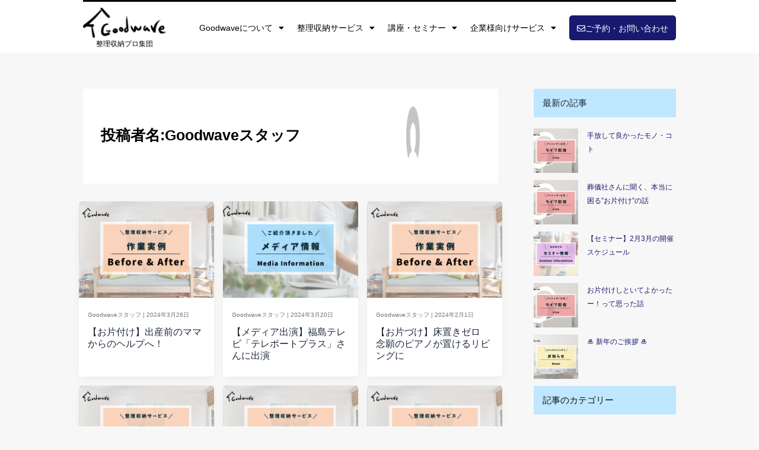

--- FILE ---
content_type: text/html; charset=UTF-8
request_url: https://goodwave.work/author/goodtest/page/5/
body_size: 35579
content:
<!DOCTYPE html>
<html dir="ltr" lang="ja" prefix="og: https://ogp.me/ns#">
<head>
<meta charset="UTF-8">
<meta name="viewport" content="width=device-width, initial-scale=1">
	<link rel="profile" href="https://gmpg.org/xfn/11"> 
	<title>Goodwaveスタッフ - 片付け・整理収納サービスのご依頼は、一都三県対応Goodwaveへお任せ！ - Page 5</title>
	<style>img:is([sizes="auto" i], [sizes^="auto," i]) { contain-intrinsic-size: 3000px 1500px }</style>
	
		<!-- All in One SEO 4.8.1.1 - aioseo.com -->
	<meta name="description" content="- Page 5" />
	<meta name="robots" content="noindex, nofollow, max-image-preview:large" />
	<link rel="canonical" href="https://goodwave.work/author/goodtest/" />
	<link rel="prev" href="https://goodwave.work/author/goodtest/page/4/" />
	<link rel="next" href="https://goodwave.work/author/goodtest/page/6/" />
	<meta name="generator" content="All in One SEO (AIOSEO) 4.8.1.1" />

		<meta name="google-site-verification" content="pvbyVQ8ueCDg-CH-7CHKSGsFiZjovx-pHbj27-tfNf0" />
		<script type="application/ld+json" class="aioseo-schema">
			{"@context":"https:\/\/schema.org","@graph":[{"@type":"BreadcrumbList","@id":"https:\/\/goodwave.work\/author\/goodtest\/page\/5\/#breadcrumblist","itemListElement":[{"@type":"ListItem","@id":"https:\/\/goodwave.work\/#listItem","position":1,"name":"\u5bb6","item":"https:\/\/goodwave.work\/","nextItem":{"@type":"ListItem","@id":"https:\/\/goodwave.work\/author\/goodtest\/page\/5\/#listItem","name":"Goodwave\u30b9\u30bf\u30c3\u30d5"}},{"@type":"ListItem","@id":"https:\/\/goodwave.work\/author\/goodtest\/page\/5\/#listItem","position":2,"name":"Goodwave\u30b9\u30bf\u30c3\u30d5","previousItem":{"@type":"ListItem","@id":"https:\/\/goodwave.work\/#listItem","name":"\u5bb6"}}]},{"@type":"Organization","@id":"https:\/\/goodwave.work\/#organization","name":"Goodwave \u6e58\u5357\u85e4\u6ca2 \u6574\u7406\u53ce\u7d0d\u30a2\u30c9\u30d0\u30a4\u30b6\u30fc","url":"https:\/\/goodwave.work\/","logo":{"@type":"ImageObject","url":"https:\/\/goodwave.work\/wp-content\/uploads\/2023\/02\/logo.png","@id":"https:\/\/goodwave.work\/author\/goodtest\/page\/5\/#organizationLogo","width":289,"height":106,"caption":"\u30bf\u30a4\u30c8\u30eb\u30ed\u30b4\u753b\u50cf"},"image":{"@id":"https:\/\/goodwave.work\/author\/goodtest\/page\/5\/#organizationLogo"}},{"@type":"Person","@id":"https:\/\/goodwave.work\/author\/goodtest\/#author","url":"https:\/\/goodwave.work\/author\/goodtest\/","name":"Goodwave\u30b9\u30bf\u30c3\u30d5","image":{"@type":"ImageObject","@id":"https:\/\/goodwave.work\/author\/goodtest\/page\/5\/#authorImage","url":"https:\/\/secure.gravatar.com\/avatar\/53e87aa640339e11e7a891dda962208e?s=96&d=mm&r=g","width":96,"height":96,"caption":"Goodwave\u30b9\u30bf\u30c3\u30d5"},"mainEntityOfPage":{"@id":"https:\/\/goodwave.work\/author\/goodtest\/page\/5\/#profilepage"}},{"@type":"ProfilePage","@id":"https:\/\/goodwave.work\/author\/goodtest\/page\/5\/#profilepage","url":"https:\/\/goodwave.work\/author\/goodtest\/page\/5\/","name":"Goodwave\u30b9\u30bf\u30c3\u30d5 - \u7247\u4ed8\u3051\u30fb\u6574\u7406\u53ce\u7d0d\u30b5\u30fc\u30d3\u30b9\u306e\u3054\u4f9d\u983c\u306f\u3001\u4e00\u90fd\u4e09\u770c\u5bfe\u5fdcGoodwave\u3078\u304a\u4efb\u305b\uff01 - Page 5","description":"- Page 5","inLanguage":"ja","isPartOf":{"@id":"https:\/\/goodwave.work\/#website"},"breadcrumb":{"@id":"https:\/\/goodwave.work\/author\/goodtest\/page\/5\/#breadcrumblist"},"dateCreated":"2023-02-09T11:37:44+09:00","mainEntity":{"@id":"https:\/\/goodwave.work\/author\/goodtest\/#author"}},{"@type":"WebSite","@id":"https:\/\/goodwave.work\/#website","url":"https:\/\/goodwave.work\/","name":"\u7247\u4ed8\u3051\u30fb\u6574\u7406\u53ce\u7d0d\u30b5\u30fc\u30d3\u30b9\u306e\u3054\u4f9d\u983c\u306f\u3001\u4e00\u90fd\u4e09\u770c\u5bfe\u5fdcGoodwave\u3078\u304a\u4efb\u305b\uff01","inLanguage":"ja","publisher":{"@id":"https:\/\/goodwave.work\/#organization"}}]}
		</script>
		<!-- All in One SEO -->

<link rel="alternate" type="application/rss+xml" title="片付け・整理収納サービスのご依頼は、一都三県対応Goodwaveへお任せ！ &raquo; フィード" href="https://goodwave.work/feed/" />
<link rel="alternate" type="application/rss+xml" title="片付け・整理収納サービスのご依頼は、一都三県対応Goodwaveへお任せ！ &raquo; コメントフィード" href="https://goodwave.work/comments/feed/" />
<link rel="alternate" type="application/rss+xml" title="片付け・整理収納サービスのご依頼は、一都三県対応Goodwaveへお任せ！ &raquo; Goodwaveスタッフ による投稿のフィード" href="https://goodwave.work/author/goodtest/feed/" />
<script>
window._wpemojiSettings = {"baseUrl":"https:\/\/s.w.org\/images\/core\/emoji\/15.0.3\/72x72\/","ext":".png","svgUrl":"https:\/\/s.w.org\/images\/core\/emoji\/15.0.3\/svg\/","svgExt":".svg","source":{"concatemoji":"https:\/\/goodwave.work\/wp-includes\/js\/wp-emoji-release.min.js?ver=baf3741b05ab6cf5032149ee104ec029"}};
/*! This file is auto-generated */
!function(i,n){var o,s,e;function c(e){try{var t={supportTests:e,timestamp:(new Date).valueOf()};sessionStorage.setItem(o,JSON.stringify(t))}catch(e){}}function p(e,t,n){e.clearRect(0,0,e.canvas.width,e.canvas.height),e.fillText(t,0,0);var t=new Uint32Array(e.getImageData(0,0,e.canvas.width,e.canvas.height).data),r=(e.clearRect(0,0,e.canvas.width,e.canvas.height),e.fillText(n,0,0),new Uint32Array(e.getImageData(0,0,e.canvas.width,e.canvas.height).data));return t.every(function(e,t){return e===r[t]})}function u(e,t,n){switch(t){case"flag":return n(e,"\ud83c\udff3\ufe0f\u200d\u26a7\ufe0f","\ud83c\udff3\ufe0f\u200b\u26a7\ufe0f")?!1:!n(e,"\ud83c\uddfa\ud83c\uddf3","\ud83c\uddfa\u200b\ud83c\uddf3")&&!n(e,"\ud83c\udff4\udb40\udc67\udb40\udc62\udb40\udc65\udb40\udc6e\udb40\udc67\udb40\udc7f","\ud83c\udff4\u200b\udb40\udc67\u200b\udb40\udc62\u200b\udb40\udc65\u200b\udb40\udc6e\u200b\udb40\udc67\u200b\udb40\udc7f");case"emoji":return!n(e,"\ud83d\udc26\u200d\u2b1b","\ud83d\udc26\u200b\u2b1b")}return!1}function f(e,t,n){var r="undefined"!=typeof WorkerGlobalScope&&self instanceof WorkerGlobalScope?new OffscreenCanvas(300,150):i.createElement("canvas"),a=r.getContext("2d",{willReadFrequently:!0}),o=(a.textBaseline="top",a.font="600 32px Arial",{});return e.forEach(function(e){o[e]=t(a,e,n)}),o}function t(e){var t=i.createElement("script");t.src=e,t.defer=!0,i.head.appendChild(t)}"undefined"!=typeof Promise&&(o="wpEmojiSettingsSupports",s=["flag","emoji"],n.supports={everything:!0,everythingExceptFlag:!0},e=new Promise(function(e){i.addEventListener("DOMContentLoaded",e,{once:!0})}),new Promise(function(t){var n=function(){try{var e=JSON.parse(sessionStorage.getItem(o));if("object"==typeof e&&"number"==typeof e.timestamp&&(new Date).valueOf()<e.timestamp+604800&&"object"==typeof e.supportTests)return e.supportTests}catch(e){}return null}();if(!n){if("undefined"!=typeof Worker&&"undefined"!=typeof OffscreenCanvas&&"undefined"!=typeof URL&&URL.createObjectURL&&"undefined"!=typeof Blob)try{var e="postMessage("+f.toString()+"("+[JSON.stringify(s),u.toString(),p.toString()].join(",")+"));",r=new Blob([e],{type:"text/javascript"}),a=new Worker(URL.createObjectURL(r),{name:"wpTestEmojiSupports"});return void(a.onmessage=function(e){c(n=e.data),a.terminate(),t(n)})}catch(e){}c(n=f(s,u,p))}t(n)}).then(function(e){for(var t in e)n.supports[t]=e[t],n.supports.everything=n.supports.everything&&n.supports[t],"flag"!==t&&(n.supports.everythingExceptFlag=n.supports.everythingExceptFlag&&n.supports[t]);n.supports.everythingExceptFlag=n.supports.everythingExceptFlag&&!n.supports.flag,n.DOMReady=!1,n.readyCallback=function(){n.DOMReady=!0}}).then(function(){return e}).then(function(){var e;n.supports.everything||(n.readyCallback(),(e=n.source||{}).concatemoji?t(e.concatemoji):e.wpemoji&&e.twemoji&&(t(e.twemoji),t(e.wpemoji)))}))}((window,document),window._wpemojiSettings);
</script>
<link rel='stylesheet' id='astra-theme-css-css' href='https://goodwave.work/wp-content/themes/astra/assets/css/minified/main.min.css?ver=4.9.0' media='all' />
<style id='astra-theme-css-inline-css'>
:root{--ast-post-nav-space:0;--ast-container-default-xlg-padding:2.5em;--ast-container-default-lg-padding:2.5em;--ast-container-default-slg-padding:2em;--ast-container-default-md-padding:2.5em;--ast-container-default-sm-padding:2.5em;--ast-container-default-xs-padding:2.4em;--ast-container-default-xxs-padding:1.8em;--ast-code-block-background:#ECEFF3;--ast-comment-inputs-background:#F9FAFB;--ast-normal-container-width:1200px;--ast-narrow-container-width:750px;--ast-blog-title-font-weight:600;--ast-blog-meta-weight:600;--ast-global-color-primary:var(--ast-global-color-4);--ast-global-color-secondary:var(--ast-global-color-5);--ast-global-color-alternate-background:var(--ast-global-color-6);--ast-global-color-subtle-background:var(--ast-global-color-7);--ast-bg-style-guide:#F8FAFC;--ast-shadow-style-guide:0px 0px 4px 0 #00000057;--ast-global-dark-bg-style:#fff;--ast-global-dark-lfs:#fbfbfb;--ast-widget-bg-color:#fafafa;--ast-wc-container-head-bg-color:#fbfbfb;--ast-title-layout-bg:#eeeeee;--ast-search-border-color:#e7e7e7;--ast-lifter-hover-bg:#e6e6e6;--ast-gallery-block-color:#000;--srfm-color-input-label:var(--ast-global-color-2);}html{font-size:93.75%;}a{color:#191970;}a:hover,a:focus{color:#191970;}body,button,input,select,textarea,.ast-button,.ast-custom-button{font-family:-apple-system,BlinkMacSystemFont,Segoe UI,Roboto,Oxygen-Sans,Ubuntu,Cantarell,Helvetica Neue,sans-serif;font-weight:400;font-size:15px;font-size:1rem;line-height:var(--ast-body-line-height,1.65em);}blockquote{color:var(--ast-global-color-3);}p,.entry-content p{margin-bottom:0.5em;}h1,.entry-content h1,h2,.entry-content h2,h3,.entry-content h3,h4,.entry-content h4,h5,.entry-content h5,h6,.entry-content h6,.site-title,.site-title a{font-weight:400;}.ast-site-identity .site-title a{color:var(--ast-global-color-2);}.site-title{font-size:26px;font-size:1.7333333333333rem;display:block;}.site-header .site-description{font-size:15px;font-size:1rem;display:none;}.entry-title{font-size:16px;font-size:1.0666666666667rem;}.ast-blog-single-element.ast-taxonomy-container a{font-size:13px;font-size:0.86666666666667rem;}.ast-blog-meta-container{font-size:10px;font-size:0.66666666666667rem;}.archive .ast-article-post .ast-article-inner,.blog .ast-article-post .ast-article-inner,.archive .ast-article-post .ast-article-inner:hover,.blog .ast-article-post .ast-article-inner:hover{border-top-left-radius:5px;border-top-right-radius:5px;border-bottom-right-radius:5px;border-bottom-left-radius:5px;overflow:hidden;}h1,.entry-content h1{font-size:27px;font-size:1.8rem;font-weight:400;line-height:1.4em;}h2,.entry-content h2{font-size:30px;font-size:2rem;font-weight:400;line-height:1.3em;}h3,.entry-content h3{font-size:24px;font-size:1.6rem;font-weight:400;line-height:1.3em;}h4,.entry-content h4{font-size:20px;font-size:1.3333333333333rem;line-height:1.2em;font-weight:400;}h5,.entry-content h5{font-size:16px;font-size:1.0666666666667rem;line-height:1.2em;font-weight:400;}h6,.entry-content h6{font-size:16px;font-size:1.0666666666667rem;line-height:1.25em;font-weight:400;}::selection{background-color:#d9d9d9;color:#000000;}body,h1,.entry-title a,.entry-content h1,h2,.entry-content h2,h3,.entry-content h3,h4,.entry-content h4,h5,.entry-content h5,h6,.entry-content h6{color:var(--ast-global-color-3);}.tagcloud a:hover,.tagcloud a:focus,.tagcloud a.current-item{color:#ffffff;border-color:#191970;background-color:#191970;}input:focus,input[type="text"]:focus,input[type="email"]:focus,input[type="url"]:focus,input[type="password"]:focus,input[type="reset"]:focus,input[type="search"]:focus,textarea:focus{border-color:#191970;}input[type="radio"]:checked,input[type=reset],input[type="checkbox"]:checked,input[type="checkbox"]:hover:checked,input[type="checkbox"]:focus:checked,input[type=range]::-webkit-slider-thumb{border-color:#191970;background-color:#191970;box-shadow:none;}.site-footer a:hover + .post-count,.site-footer a:focus + .post-count{background:#191970;border-color:#191970;}.single .nav-links .nav-previous,.single .nav-links .nav-next{color:#191970;}.entry-meta,.entry-meta *{line-height:1.45;color:#191970;font-weight:600;}.entry-meta a:not(.ast-button):hover,.entry-meta a:not(.ast-button):hover *,.entry-meta a:not(.ast-button):focus,.entry-meta a:not(.ast-button):focus *,.page-links > .page-link,.page-links .page-link:hover,.post-navigation a:hover{color:#191970;}#cat option,.secondary .calendar_wrap thead a,.secondary .calendar_wrap thead a:visited{color:#191970;}.secondary .calendar_wrap #today,.ast-progress-val span{background:#191970;}.secondary a:hover + .post-count,.secondary a:focus + .post-count{background:#191970;border-color:#191970;}.calendar_wrap #today > a{color:#ffffff;}.page-links .page-link,.single .post-navigation a{color:var(--ast-global-color-3);}.ast-search-menu-icon .search-form button.search-submit{padding:0 4px;}.ast-search-menu-icon form.search-form{padding-right:0;}.ast-search-menu-icon.slide-search input.search-field{width:0;}.ast-header-search .ast-search-menu-icon.ast-dropdown-active .search-form,.ast-header-search .ast-search-menu-icon.ast-dropdown-active .search-field:focus{transition:all 0.2s;}.search-form input.search-field:focus{outline:none;}.ast-search-menu-icon .search-form button.search-submit:focus,.ast-theme-transparent-header .ast-header-search .ast-dropdown-active .ast-icon,.ast-theme-transparent-header .ast-inline-search .search-field:focus .ast-icon{color:var(--ast-global-color-1);}.ast-header-search .slide-search .search-form{border:2px solid var(--ast-global-color-0);}.ast-header-search .slide-search .search-field{background-color:(--ast-global-dark-bg-style);}.ast-archive-title{color:var(--ast-global-color-2);}.widget-title,.widget .wp-block-heading{font-size:21px;font-size:1.4rem;color:var(--ast-global-color-2);}#secondary,#secondary button,#secondary input,#secondary select,#secondary textarea{font-size:15px;font-size:1rem;}.ast-single-post .entry-content a,.ast-comment-content a:not(.ast-comment-edit-reply-wrap a){text-decoration:underline;}.ast-single-post .elementor-button-wrapper .elementor-button,.ast-single-post .entry-content .uagb-tab a,.ast-single-post .entry-content .uagb-ifb-cta a,.ast-single-post .entry-content .uabb-module-content a,.ast-single-post .entry-content .uagb-post-grid a,.ast-single-post .entry-content .uagb-timeline a,.ast-single-post .entry-content .uagb-toc__wrap a,.ast-single-post .entry-content .uagb-taxomony-box a,.ast-single-post .entry-content .woocommerce a,.entry-content .wp-block-latest-posts > li > a,.ast-single-post .entry-content .wp-block-file__button,li.ast-post-filter-single,.ast-single-post .ast-comment-content .comment-reply-link,.ast-single-post .ast-comment-content .comment-edit-link{text-decoration:none;}.ast-search-menu-icon.slide-search a:focus-visible:focus-visible,.astra-search-icon:focus-visible,#close:focus-visible,a:focus-visible,.ast-menu-toggle:focus-visible,.site .skip-link:focus-visible,.wp-block-loginout input:focus-visible,.wp-block-search.wp-block-search__button-inside .wp-block-search__inside-wrapper,.ast-header-navigation-arrow:focus-visible,.woocommerce .wc-proceed-to-checkout > .checkout-button:focus-visible,.woocommerce .woocommerce-MyAccount-navigation ul li a:focus-visible,.ast-orders-table__row .ast-orders-table__cell:focus-visible,.woocommerce .woocommerce-order-details .order-again > .button:focus-visible,.woocommerce .woocommerce-message a.button.wc-forward:focus-visible,.woocommerce #minus_qty:focus-visible,.woocommerce #plus_qty:focus-visible,a#ast-apply-coupon:focus-visible,.woocommerce .woocommerce-info a:focus-visible,.woocommerce .astra-shop-summary-wrap a:focus-visible,.woocommerce a.wc-forward:focus-visible,#ast-apply-coupon:focus-visible,.woocommerce-js .woocommerce-mini-cart-item a.remove:focus-visible,#close:focus-visible,.button.search-submit:focus-visible,#search_submit:focus,.normal-search:focus-visible,.ast-header-account-wrap:focus-visible,.woocommerce .ast-on-card-button.ast-quick-view-trigger:focus{outline-style:dotted;outline-color:inherit;outline-width:thin;}input:focus,input[type="text"]:focus,input[type="email"]:focus,input[type="url"]:focus,input[type="password"]:focus,input[type="reset"]:focus,input[type="search"]:focus,input[type="number"]:focus,textarea:focus,.wp-block-search__input:focus,[data-section="section-header-mobile-trigger"] .ast-button-wrap .ast-mobile-menu-trigger-minimal:focus,.ast-mobile-popup-drawer.active .menu-toggle-close:focus,.woocommerce-ordering select.orderby:focus,#ast-scroll-top:focus,#coupon_code:focus,.woocommerce-page #comment:focus,.woocommerce #reviews #respond input#submit:focus,.woocommerce a.add_to_cart_button:focus,.woocommerce .button.single_add_to_cart_button:focus,.woocommerce .woocommerce-cart-form button:focus,.woocommerce .woocommerce-cart-form__cart-item .quantity .qty:focus,.woocommerce .woocommerce-billing-fields .woocommerce-billing-fields__field-wrapper .woocommerce-input-wrapper > .input-text:focus,.woocommerce #order_comments:focus,.woocommerce #place_order:focus,.woocommerce .woocommerce-address-fields .woocommerce-address-fields__field-wrapper .woocommerce-input-wrapper > .input-text:focus,.woocommerce .woocommerce-MyAccount-content form button:focus,.woocommerce .woocommerce-MyAccount-content .woocommerce-EditAccountForm .woocommerce-form-row .woocommerce-Input.input-text:focus,.woocommerce .ast-woocommerce-container .woocommerce-pagination ul.page-numbers li a:focus,body #content .woocommerce form .form-row .select2-container--default .select2-selection--single:focus,#ast-coupon-code:focus,.woocommerce.woocommerce-js .quantity input[type=number]:focus,.woocommerce-js .woocommerce-mini-cart-item .quantity input[type=number]:focus,.woocommerce p#ast-coupon-trigger:focus{border-style:dotted;border-color:inherit;border-width:thin;}input{outline:none;}.ast-logo-title-inline .site-logo-img{padding-right:1em;}.site-logo-img img{ transition:all 0.2s linear;}body .ast-oembed-container *{position:absolute;top:0;width:100%;height:100%;left:0;}body .wp-block-embed-pocket-casts .ast-oembed-container *{position:unset;}.ast-single-post-featured-section + article {margin-top: 2em;}.site-content .ast-single-post-featured-section img {width: 100%;overflow: hidden;object-fit: cover;}.site > .ast-single-related-posts-container {margin-top: 0;}@media (min-width: 922px) {.ast-desktop .ast-container--narrow {max-width: var(--ast-narrow-container-width);margin: 0 auto;}}#secondary {margin: 4em 0 2.5em;word-break: break-word;line-height: 2;}#secondary li {margin-bottom: 0.75em;}#secondary li:last-child {margin-bottom: 0;}@media (max-width: 768px) {.js_active .ast-plain-container.ast-single-post #secondary {margin-top: 1.5em;}}.ast-separate-container.ast-two-container #secondary .widget {background-color: #fff;padding: 2em;margin-bottom: 2em;}@media (min-width: 993px) {.ast-left-sidebar #secondary {padding-right: 60px;}.ast-right-sidebar #secondary {padding-left: 60px;}}@media (max-width: 993px) {.ast-right-sidebar #secondary {padding-left: 30px;}.ast-left-sidebar #secondary {padding-right: 30px;}}@media (min-width: 993px) {.ast-page-builder-template.ast-left-sidebar #secondary {padding-left: 60px;}.ast-page-builder-template.ast-right-sidebar #secondary {padding-right: 60px;}}@media (max-width: 993px) {.ast-page-builder-template.ast-right-sidebar #secondary {padding-right: 30px;}.ast-page-builder-template.ast-left-sidebar #secondary {padding-left: 30px;}}input[type="text"],input[type="number"],input[type="email"],input[type="url"],input[type="password"],input[type="search"],input[type=reset],input[type=tel],input[type=date],select,textarea{font-size:16px;font-style:normal;font-weight:400;line-height:24px;width:100%;padding:12px 16px;border-radius:4px;box-shadow:0px 1px 2px 0px rgba(0,0,0,0.05);color:var(--ast-form-input-text,#475569);}input[type="text"],input[type="number"],input[type="email"],input[type="url"],input[type="password"],input[type="search"],input[type=reset],input[type=tel],input[type=date],select{height:40px;}input[type="date"]{border-width:1px;border-style:solid;border-color:var(--ast-border-color);background:var( --ast-global-color-secondary,--ast-global-color-5 );}input[type="text"]:focus,input[type="number"]:focus,input[type="email"]:focus,input[type="url"]:focus,input[type="password"]:focus,input[type="search"]:focus,input[type=reset]:focus,input[type="tel"]:focus,input[type="date"]:focus,select:focus,textarea:focus{border-color:#046BD2;box-shadow:none;outline:none;color:var(--ast-form-input-focus-text,#475569);}label,legend{color:#111827;font-size:14px;font-style:normal;font-weight:500;line-height:20px;}select{padding:6px 10px;}fieldset{padding:30px;border-radius:4px;}button,.ast-button,.button,input[type="button"],input[type="reset"],input[type="submit"]{border-radius:4px;box-shadow:0px 1px 2px 0px rgba(0,0,0,0.05);}:root{--ast-comment-inputs-background:#FFF;}::placeholder{color:var(--ast-form-field-color,#9CA3AF);}::-ms-input-placeholder{color:var(--ast-form-field-color,#9CA3AF);}@media (max-width:921.9px){#ast-desktop-header{display:none;}}@media (min-width:922px){#ast-mobile-header{display:none;}}.wp-block-buttons.aligncenter{justify-content:center;}.wp-block-button.is-style-outline .wp-block-button__link{border-color:#d9d9d9;}div.wp-block-button.is-style-outline > .wp-block-button__link:not(.has-text-color),div.wp-block-button.wp-block-button__link.is-style-outline:not(.has-text-color){color:#d9d9d9;}.wp-block-button.is-style-outline .wp-block-button__link:hover,.wp-block-buttons .wp-block-button.is-style-outline .wp-block-button__link:focus,.wp-block-buttons .wp-block-button.is-style-outline > .wp-block-button__link:not(.has-text-color):hover,.wp-block-buttons .wp-block-button.wp-block-button__link.is-style-outline:not(.has-text-color):hover{color:#ffffff;background-color:#191970;border-color:#191970;}.post-page-numbers.current .page-link,.ast-pagination .page-numbers.current{color:#000000;border-color:#d9d9d9;background-color:#d9d9d9;}.wp-block-buttons .wp-block-button.is-style-outline .wp-block-button__link.wp-element-button,.ast-outline-button,.wp-block-uagb-buttons-child .uagb-buttons-repeater.ast-outline-button{border-color:#d9d9d9;border-top-width:2px;border-right-width:2px;border-bottom-width:2px;border-left-width:2px;font-family:inherit;font-weight:500;font-size:16px;font-size:1.0666666666667rem;line-height:1em;padding-top:13px;padding-right:30px;padding-bottom:13px;padding-left:30px;}.wp-block-buttons .wp-block-button.is-style-outline > .wp-block-button__link:not(.has-text-color),.wp-block-buttons .wp-block-button.wp-block-button__link.is-style-outline:not(.has-text-color),.ast-outline-button{color:#d9d9d9;}.wp-block-button.is-style-outline .wp-block-button__link:hover,.wp-block-buttons .wp-block-button.is-style-outline .wp-block-button__link:focus,.wp-block-buttons .wp-block-button.is-style-outline > .wp-block-button__link:not(.has-text-color):hover,.wp-block-buttons .wp-block-button.wp-block-button__link.is-style-outline:not(.has-text-color):hover,.ast-outline-button:hover,.ast-outline-button:focus,.wp-block-uagb-buttons-child .uagb-buttons-repeater.ast-outline-button:hover,.wp-block-uagb-buttons-child .uagb-buttons-repeater.ast-outline-button:focus{color:#ffffff;background-color:#191970;border-color:#191970;}.ast-single-post .entry-content a.ast-outline-button,.ast-single-post .entry-content .is-style-outline>.wp-block-button__link{text-decoration:none;}.wp-block-button .wp-block-button__link.wp-element-button.is-style-outline:not(.has-background),.wp-block-button.is-style-outline>.wp-block-button__link.wp-element-button:not(.has-background),.ast-outline-button{background-color:transparent;}.uagb-buttons-repeater.ast-outline-button{border-radius:9999px;}@media (max-width:921px){.wp-block-buttons .wp-block-button.is-style-outline .wp-block-button__link.wp-element-button,.ast-outline-button,.wp-block-uagb-buttons-child .uagb-buttons-repeater.ast-outline-button{padding-top:12px;padding-right:28px;padding-bottom:12px;padding-left:28px;}}@media (max-width:544px){.wp-block-buttons .wp-block-button.is-style-outline .wp-block-button__link.wp-element-button,.ast-outline-button,.wp-block-uagb-buttons-child .uagb-buttons-repeater.ast-outline-button{padding-top:10px;padding-right:24px;padding-bottom:10px;padding-left:24px;}}.entry-content[data-ast-blocks-layout] > figure{margin-bottom:1em;}h1.widget-title{font-weight:400;}h2.widget-title{font-weight:400;}h3.widget-title{font-weight:400;} .content-area .elementor-widget-theme-post-content h1,.content-area .elementor-widget-theme-post-content h2,.content-area .elementor-widget-theme-post-content h3,.content-area .elementor-widget-theme-post-content h4,.content-area .elementor-widget-theme-post-content h5,.content-area .elementor-widget-theme-post-content h6{margin-top:1.5em;margin-bottom:calc(0.3em + 10px);}#page{display:flex;flex-direction:column;min-height:100vh;}.ast-404-layout-1 h1.page-title{color:var(--ast-global-color-2);}.single .post-navigation a{line-height:1em;height:inherit;}.error-404 .page-sub-title{font-size:1.5rem;font-weight:inherit;}.search .site-content .content-area .search-form{margin-bottom:0;}#page .site-content{flex-grow:1;}.widget{margin-bottom:1.25em;}#secondary li{line-height:1.5em;}#secondary .wp-block-group h2{margin-bottom:0.7em;}#secondary h2{font-size:1.7rem;}.ast-separate-container .ast-article-post,.ast-separate-container .ast-article-single,.ast-separate-container .comment-respond{padding:3em;}.ast-separate-container .ast-article-single .ast-article-single{padding:0;}.ast-article-single .wp-block-post-template-is-layout-grid{padding-left:0;}.ast-separate-container .comments-title,.ast-narrow-container .comments-title{padding:1.5em 2em;}.ast-page-builder-template .comment-form-textarea,.ast-comment-formwrap .ast-grid-common-col{padding:0;}.ast-comment-formwrap{padding:0;display:inline-flex;column-gap:20px;width:100%;margin-left:0;margin-right:0;}.comments-area textarea#comment:focus,.comments-area textarea#comment:active,.comments-area .ast-comment-formwrap input[type="text"]:focus,.comments-area .ast-comment-formwrap input[type="text"]:active {box-shadow:none;outline:none;}.archive.ast-page-builder-template .entry-header{margin-top:2em;}.ast-page-builder-template .ast-comment-formwrap{width:100%;}.entry-title{margin-bottom:0.6em;}.ast-archive-description p{font-size:inherit;font-weight:inherit;line-height:inherit;}.ast-separate-container .ast-comment-list li.depth-1,.hentry{margin-bottom:1.5em;}.site-content section.ast-archive-description{margin-bottom:2em;}@media (min-width:921px){.ast-left-sidebar.ast-page-builder-template #secondary,.archive.ast-right-sidebar.ast-page-builder-template .site-main{padding-left:20px;padding-right:20px;}}@media (max-width:544px){.ast-comment-formwrap.ast-row{column-gap:10px;display:inline-block;}#ast-commentform .ast-grid-common-col{position:relative;width:100%;}}@media (min-width:1201px){.ast-separate-container .ast-article-post,.ast-separate-container .ast-article-single,.ast-separate-container .ast-author-box,.ast-separate-container .ast-404-layout-1,.ast-separate-container .no-results{padding:3em;}}.ast-author-box img.avatar{margin:0;}@media (min-width:921px){.ast-author-box img.avatar{width:100px;height:100px;}.ast-author-box{column-gap:50px;}}@media (max-width:921px){.ast-author-avatar{margin-top:20px;}}@media (min-width:922px){.ast-author-box{align-items:center;}}@media (max-width:921px){.ast-separate-container #primary,.ast-separate-container #secondary{padding:1.5em 0;}#primary,#secondary{padding:1.5em 0;margin:0;}.ast-left-sidebar #content > .ast-container{display:flex;flex-direction:column-reverse;width:100%;}}@media (max-width:921px){#secondary.secondary{padding-top:0;}.ast-separate-container.ast-right-sidebar #secondary{padding-left:1em;padding-right:1em;}.ast-separate-container.ast-two-container #secondary{padding-left:0;padding-right:0;}.ast-page-builder-template .entry-header #secondary,.ast-page-builder-template #secondary{margin-top:1.5em;}}@media (max-width:921px){.ast-right-sidebar #primary{padding-right:0;}.ast-page-builder-template.ast-left-sidebar #secondary,.ast-page-builder-template.ast-right-sidebar #secondary{padding-right:20px;padding-left:20px;}.ast-right-sidebar #secondary,.ast-left-sidebar #primary{padding-left:0;}.ast-left-sidebar #secondary{padding-right:0;}}@media (min-width:922px){.ast-separate-container.ast-right-sidebar #primary,.ast-separate-container.ast-left-sidebar #primary{border:0;}.search-no-results.ast-separate-container #primary{margin-bottom:4em;}.ast-author-box{-js-display:flex;display:flex;}.ast-author-bio{flex:1;}}@media (min-width:922px){.ast-right-sidebar #primary{border-right:1px solid var(--ast-border-color);}.ast-left-sidebar #primary{border-left:1px solid var(--ast-border-color);}.ast-right-sidebar #secondary{border-left:1px solid var(--ast-border-color);margin-left:-1px;}.ast-left-sidebar #secondary{border-right:1px solid var(--ast-border-color);margin-right:-1px;}.ast-separate-container.ast-two-container.ast-right-sidebar #secondary{padding-left:30px;padding-right:0;}.ast-separate-container.ast-two-container.ast-left-sidebar #secondary{padding-right:30px;padding-left:0;}.ast-separate-container.ast-right-sidebar #secondary,.ast-separate-container.ast-left-sidebar #secondary{border:0;margin-left:auto;margin-right:auto;}.ast-separate-container.ast-two-container #secondary .widget:last-child{margin-bottom:0;}}.elementor-button-wrapper .elementor-button{border-style:solid;text-decoration:none;border-top-width:0;border-right-width:0;border-left-width:0;border-bottom-width:0;}body .elementor-button.elementor-size-sm,body .elementor-button.elementor-size-xs,body .elementor-button.elementor-size-md,body .elementor-button.elementor-size-lg,body .elementor-button.elementor-size-xl,body .elementor-button{padding-top:15px;padding-right:30px;padding-bottom:15px;padding-left:30px;}@media (max-width:921px){.elementor-button-wrapper .elementor-button.elementor-size-sm,.elementor-button-wrapper .elementor-button.elementor-size-xs,.elementor-button-wrapper .elementor-button.elementor-size-md,.elementor-button-wrapper .elementor-button.elementor-size-lg,.elementor-button-wrapper .elementor-button.elementor-size-xl,.elementor-button-wrapper .elementor-button{padding-top:14px;padding-right:28px;padding-bottom:14px;padding-left:28px;}}@media (max-width:544px){.elementor-button-wrapper .elementor-button.elementor-size-sm,.elementor-button-wrapper .elementor-button.elementor-size-xs,.elementor-button-wrapper .elementor-button.elementor-size-md,.elementor-button-wrapper .elementor-button.elementor-size-lg,.elementor-button-wrapper .elementor-button.elementor-size-xl,.elementor-button-wrapper .elementor-button{padding-top:12px;padding-right:24px;padding-bottom:12px;padding-left:24px;}}.wp-block-button .wp-block-button__link{color:#000000;}.elementor-button-wrapper .elementor-button{font-weight:500;font-size:16px;font-size:1.0666666666667rem;line-height:1em;}body .elementor-button.elementor-size-sm,body .elementor-button.elementor-size-xs,body .elementor-button.elementor-size-md,body .elementor-button.elementor-size-lg,body .elementor-button.elementor-size-xl,body .elementor-button{font-size:16px;font-size:1.0666666666667rem;}.wp-block-button .wp-block-button__link:hover,.wp-block-button .wp-block-button__link:focus{color:#ffffff;background-color:#191970;border-color:#191970;}.elementor-widget-heading h1.elementor-heading-title{line-height:1.4em;}.elementor-widget-heading h2.elementor-heading-title{line-height:1.3em;}.elementor-widget-heading h3.elementor-heading-title{line-height:1.3em;}.elementor-widget-heading h4.elementor-heading-title{line-height:1.2em;}.elementor-widget-heading h5.elementor-heading-title{line-height:1.2em;}.elementor-widget-heading h6.elementor-heading-title{line-height:1.25em;}.wp-block-button .wp-block-button__link,.wp-block-search .wp-block-search__button,body .wp-block-file .wp-block-file__button{border-color:#d9d9d9;background-color:#d9d9d9;color:#000000;font-family:inherit;font-weight:500;line-height:1em;font-size:16px;font-size:1.0666666666667rem;padding-top:15px;padding-right:30px;padding-bottom:15px;padding-left:30px;}.ast-single-post .entry-content .wp-block-button .wp-block-button__link,.ast-single-post .entry-content .wp-block-search .wp-block-search__button,body .entry-content .wp-block-file .wp-block-file__button{text-decoration:none;}@media (max-width:921px){.wp-block-button .wp-block-button__link,.wp-block-search .wp-block-search__button,body .wp-block-file .wp-block-file__button{padding-top:14px;padding-right:28px;padding-bottom:14px;padding-left:28px;}}@media (max-width:544px){.wp-block-button .wp-block-button__link,.wp-block-search .wp-block-search__button,body .wp-block-file .wp-block-file__button{padding-top:12px;padding-right:24px;padding-bottom:12px;padding-left:24px;}}.menu-toggle,button,.ast-button,.ast-custom-button,.button,input#submit,input[type="button"],input[type="submit"],input[type="reset"],#comments .submit,.search .search-submit,form[CLASS*="wp-block-search__"].wp-block-search .wp-block-search__inside-wrapper .wp-block-search__button,body .wp-block-file .wp-block-file__button,.search .search-submit,.woocommerce-js a.button,.woocommerce button.button,.woocommerce .woocommerce-message a.button,.woocommerce #respond input#submit.alt,.woocommerce input.button.alt,.woocommerce input.button,.woocommerce input.button:disabled,.woocommerce input.button:disabled[disabled],.woocommerce input.button:disabled:hover,.woocommerce input.button:disabled[disabled]:hover,.woocommerce #respond input#submit,.woocommerce button.button.alt.disabled,.wc-block-grid__products .wc-block-grid__product .wp-block-button__link,.wc-block-grid__product-onsale,[CLASS*="wc-block"] button,.woocommerce-js .astra-cart-drawer .astra-cart-drawer-content .woocommerce-mini-cart__buttons .button:not(.checkout):not(.ast-continue-shopping),.woocommerce-js .astra-cart-drawer .astra-cart-drawer-content .woocommerce-mini-cart__buttons a.checkout,.woocommerce button.button.alt.disabled.wc-variation-selection-needed,[CLASS*="wc-block"] .wc-block-components-button{border-style:solid;border-top-width:0;border-right-width:0;border-left-width:0;border-bottom-width:0;color:#000000;border-color:#d9d9d9;background-color:#d9d9d9;padding-top:15px;padding-right:30px;padding-bottom:15px;padding-left:30px;font-family:inherit;font-weight:500;font-size:16px;font-size:1.0666666666667rem;line-height:1em;}button:focus,.menu-toggle:hover,button:hover,.ast-button:hover,.ast-custom-button:hover .button:hover,.ast-custom-button:hover ,input[type=reset]:hover,input[type=reset]:focus,input#submit:hover,input#submit:focus,input[type="button"]:hover,input[type="button"]:focus,input[type="submit"]:hover,input[type="submit"]:focus,form[CLASS*="wp-block-search__"].wp-block-search .wp-block-search__inside-wrapper .wp-block-search__button:hover,form[CLASS*="wp-block-search__"].wp-block-search .wp-block-search__inside-wrapper .wp-block-search__button:focus,body .wp-block-file .wp-block-file__button:hover,body .wp-block-file .wp-block-file__button:focus,.woocommerce-js a.button:hover,.woocommerce button.button:hover,.woocommerce .woocommerce-message a.button:hover,.woocommerce #respond input#submit:hover,.woocommerce #respond input#submit.alt:hover,.woocommerce input.button.alt:hover,.woocommerce input.button:hover,.woocommerce button.button.alt.disabled:hover,.wc-block-grid__products .wc-block-grid__product .wp-block-button__link:hover,[CLASS*="wc-block"] button:hover,.woocommerce-js .astra-cart-drawer .astra-cart-drawer-content .woocommerce-mini-cart__buttons .button:not(.checkout):not(.ast-continue-shopping):hover,.woocommerce-js .astra-cart-drawer .astra-cart-drawer-content .woocommerce-mini-cart__buttons a.checkout:hover,.woocommerce button.button.alt.disabled.wc-variation-selection-needed:hover,[CLASS*="wc-block"] .wc-block-components-button:hover,[CLASS*="wc-block"] .wc-block-components-button:focus{color:#ffffff;background-color:#191970;border-color:#191970;}form[CLASS*="wp-block-search__"].wp-block-search .wp-block-search__inside-wrapper .wp-block-search__button.has-icon{padding-top:calc(15px - 3px);padding-right:calc(30px - 3px);padding-bottom:calc(15px - 3px);padding-left:calc(30px - 3px);}@media (max-width:921px){.menu-toggle,button,.ast-button,.ast-custom-button,.button,input#submit,input[type="button"],input[type="submit"],input[type="reset"],#comments .submit,.search .search-submit,form[CLASS*="wp-block-search__"].wp-block-search .wp-block-search__inside-wrapper .wp-block-search__button,body .wp-block-file .wp-block-file__button,.search .search-submit,.woocommerce-js a.button,.woocommerce button.button,.woocommerce .woocommerce-message a.button,.woocommerce #respond input#submit.alt,.woocommerce input.button.alt,.woocommerce input.button,.woocommerce input.button:disabled,.woocommerce input.button:disabled[disabled],.woocommerce input.button:disabled:hover,.woocommerce input.button:disabled[disabled]:hover,.woocommerce #respond input#submit,.woocommerce button.button.alt.disabled,.wc-block-grid__products .wc-block-grid__product .wp-block-button__link,.wc-block-grid__product-onsale,[CLASS*="wc-block"] button,.woocommerce-js .astra-cart-drawer .astra-cart-drawer-content .woocommerce-mini-cart__buttons .button:not(.checkout):not(.ast-continue-shopping),.woocommerce-js .astra-cart-drawer .astra-cart-drawer-content .woocommerce-mini-cart__buttons a.checkout,.woocommerce button.button.alt.disabled.wc-variation-selection-needed,[CLASS*="wc-block"] .wc-block-components-button{padding-top:14px;padding-right:28px;padding-bottom:14px;padding-left:28px;}}@media (max-width:544px){.menu-toggle,button,.ast-button,.ast-custom-button,.button,input#submit,input[type="button"],input[type="submit"],input[type="reset"],#comments .submit,.search .search-submit,form[CLASS*="wp-block-search__"].wp-block-search .wp-block-search__inside-wrapper .wp-block-search__button,body .wp-block-file .wp-block-file__button,.search .search-submit,.woocommerce-js a.button,.woocommerce button.button,.woocommerce .woocommerce-message a.button,.woocommerce #respond input#submit.alt,.woocommerce input.button.alt,.woocommerce input.button,.woocommerce input.button:disabled,.woocommerce input.button:disabled[disabled],.woocommerce input.button:disabled:hover,.woocommerce input.button:disabled[disabled]:hover,.woocommerce #respond input#submit,.woocommerce button.button.alt.disabled,.wc-block-grid__products .wc-block-grid__product .wp-block-button__link,.wc-block-grid__product-onsale,[CLASS*="wc-block"] button,.woocommerce-js .astra-cart-drawer .astra-cart-drawer-content .woocommerce-mini-cart__buttons .button:not(.checkout):not(.ast-continue-shopping),.woocommerce-js .astra-cart-drawer .astra-cart-drawer-content .woocommerce-mini-cart__buttons a.checkout,.woocommerce button.button.alt.disabled.wc-variation-selection-needed,[CLASS*="wc-block"] .wc-block-components-button{padding-top:12px;padding-right:24px;padding-bottom:12px;padding-left:24px;}}@media (max-width:921px){.ast-mobile-header-stack .main-header-bar .ast-search-menu-icon{display:inline-block;}.ast-header-break-point.ast-header-custom-item-outside .ast-mobile-header-stack .main-header-bar .ast-search-icon{margin:0;}.ast-comment-avatar-wrap img{max-width:2.5em;}.ast-comment-meta{padding:0 1.8888em 1.3333em;}}@media (min-width:544px){.ast-container{max-width:100%;}}@media (max-width:544px){.ast-separate-container .ast-article-post,.ast-separate-container .ast-article-single,.ast-separate-container .comments-title,.ast-separate-container .ast-archive-description{padding:1.5em 1em;}.ast-separate-container #content .ast-container{padding-left:0.54em;padding-right:0.54em;}.ast-separate-container .ast-comment-list .bypostauthor{padding:.5em;}.ast-search-menu-icon.ast-dropdown-active .search-field{width:170px;}.ast-separate-container #secondary{padding-top:0;}.ast-separate-container.ast-two-container #secondary .widget{margin-bottom:1.5em;padding-left:1em;padding-right:1em;}} #ast-mobile-header .ast-site-header-cart-li a{pointer-events:none;}.ast-separate-container{background-color:#f7f7f7;background-image:none;}@media (max-width:921px){.widget-title{font-size:20px;font-size:1.4285714285714rem;}body,button,input,select,textarea,.ast-button,.ast-custom-button{font-size:14px;font-size:0.93333333333333rem;}#secondary,#secondary button,#secondary input,#secondary select,#secondary textarea{font-size:14px;font-size:0.93333333333333rem;}.site-title{display:block;}.site-header .site-description{display:none;}.entry-title{font-size:16px;font-size:1.0666666666667rem;}.ast-blog-meta-container{font-size:12px;font-size:0.8rem;}h1,.entry-content h1{font-size:30px;}h2,.entry-content h2{font-size:25px;}h3,.entry-content h3{font-size:20px;}body,.ast-separate-container{background-color:#ffffff;background-image:none;}}@media (max-width:544px){.widget-title{font-size:20px;font-size:1.4285714285714rem;}body,button,input,select,textarea,.ast-button,.ast-custom-button{font-size:14px;font-size:0.93333333333333rem;}#secondary,#secondary button,#secondary input,#secondary select,#secondary textarea{font-size:14px;font-size:0.93333333333333rem;}.site-title{display:block;}.site-header .site-description{display:none;}.entry-title{font-size:12px;font-size:0.8rem;}.ast-blog-meta-container{font-size:10px;font-size:0.66666666666667rem;}h1,.entry-content h1{font-size:9px;}h2,.entry-content h2{font-size:25px;}h3,.entry-content h3{font-size:20px;}h6,.entry-content h6{font-size:17px;font-size:1.1333333333333rem;}body,.ast-separate-container{background-color:#ffffff;background-image:none;}}@media (max-width:544px){html{font-size:93.75%;}}@media (min-width:922px){.ast-container{max-width:1240px;}}@media (min-width:922px){.site-content .ast-container{display:flex;}}@media (max-width:921px){.site-content .ast-container{flex-direction:column;}}@media (min-width:922px){.blog .site-content > .ast-container,.archive .site-content > .ast-container,.search .site-content > .ast-container{max-width:1000px;}}@media (min-width:922px){.single-post .site-content > .ast-container{max-width:1000px;}}.ast-blog-layout-4-grid .ast-article-post{width:33.33%;margin-bottom:2em;border-bottom:0;background-color:transparent;}.ast-blog-layout-4-grid .ast-article-inner .wp-post-image{width:100%;}.ast-article-inner{padding:1.5em;}.ast-blog-layout-4-grid .ast-row{display:flex;flex-wrap:wrap;flex-flow:row wrap;align-items:stretch;}.ast-separate-container .ast-blog-layout-4-grid .ast-article-post{padding:0 1em 0;}.ast-separate-container.ast-desktop .ast-blog-layout-4-grid .ast-row{margin-left:-1em;margin-right:-1em;}.ast-blog-layout-4-grid .ast-article-inner{box-shadow:0px 6px 15px -2px rgba(16,24,40,0.05);}.ast-separate-container .ast-blog-layout-4-grid .ast-article-inner,.ast-plain-container .ast-blog-layout-4-grid .ast-article-inner{height:100%;}.ast-row .blog-layout-4 .post-content,.blog-layout-4 .post-thumb{padding-left:0;padding-right:0;}.ast-article-post.remove-featured-img-padding .blog-layout-4 .post-content .ast-blog-featured-section:first-child .post-thumb-img-content{margin-top:-1.5em;}.ast-article-post.remove-featured-img-padding .blog-layout-4 .post-content .ast-blog-featured-section .post-thumb-img-content{margin-left:-1.5em;margin-right:-1.5em;}@media (max-width:921px){.ast-blog-layout-4-grid .ast-article-post{width:100%;}}.ast-blog-layout-6-grid .ast-blog-featured-section:before { content: ""; }.cat-links.badge a,.tags-links.badge a {padding: 4px 8px;border-radius: 3px;font-weight: 400;}.cat-links.underline a,.tags-links.underline a{text-decoration: underline;}@media (min-width:922px){.main-header-menu .sub-menu .menu-item.ast-left-align-sub-menu:hover > .sub-menu,.main-header-menu .sub-menu .menu-item.ast-left-align-sub-menu.focus > .sub-menu{margin-left:-0px;}}.entry-content li > p{margin-bottom:0;}.wp-block-file {display: flex;align-items: center;flex-wrap: wrap;justify-content: space-between;}.wp-block-pullquote {border: none;}.wp-block-pullquote blockquote::before {content: "\201D";font-family: "Helvetica",sans-serif;display: flex;transform: rotate( 180deg );font-size: 6rem;font-style: normal;line-height: 1;font-weight: bold;align-items: center;justify-content: center;}.has-text-align-right > blockquote::before {justify-content: flex-start;}.has-text-align-left > blockquote::before {justify-content: flex-end;}figure.wp-block-pullquote.is-style-solid-color blockquote {max-width: 100%;text-align: inherit;}:root {--wp--custom--ast-default-block-top-padding: 3em;--wp--custom--ast-default-block-right-padding: 3em;--wp--custom--ast-default-block-bottom-padding: 3em;--wp--custom--ast-default-block-left-padding: 3em;--wp--custom--ast-container-width: 1200px;--wp--custom--ast-content-width-size: 1200px;--wp--custom--ast-wide-width-size: calc(1200px + var(--wp--custom--ast-default-block-left-padding) + var(--wp--custom--ast-default-block-right-padding));}.ast-narrow-container {--wp--custom--ast-content-width-size: 750px;--wp--custom--ast-wide-width-size: 750px;}@media(max-width: 921px) {:root {--wp--custom--ast-default-block-top-padding: 3em;--wp--custom--ast-default-block-right-padding: 2em;--wp--custom--ast-default-block-bottom-padding: 3em;--wp--custom--ast-default-block-left-padding: 2em;}}@media(max-width: 544px) {:root {--wp--custom--ast-default-block-top-padding: 3em;--wp--custom--ast-default-block-right-padding: 1.5em;--wp--custom--ast-default-block-bottom-padding: 3em;--wp--custom--ast-default-block-left-padding: 1.5em;}}.entry-content > .wp-block-group,.entry-content > .wp-block-cover,.entry-content > .wp-block-columns {padding-top: var(--wp--custom--ast-default-block-top-padding);padding-right: var(--wp--custom--ast-default-block-right-padding);padding-bottom: var(--wp--custom--ast-default-block-bottom-padding);padding-left: var(--wp--custom--ast-default-block-left-padding);}.ast-plain-container.ast-no-sidebar .entry-content > .alignfull,.ast-page-builder-template .ast-no-sidebar .entry-content > .alignfull {margin-left: calc( -50vw + 50%);margin-right: calc( -50vw + 50%);max-width: 100vw;width: 100vw;}.ast-plain-container.ast-no-sidebar .entry-content .alignfull .alignfull,.ast-page-builder-template.ast-no-sidebar .entry-content .alignfull .alignfull,.ast-plain-container.ast-no-sidebar .entry-content .alignfull .alignwide,.ast-page-builder-template.ast-no-sidebar .entry-content .alignfull .alignwide,.ast-plain-container.ast-no-sidebar .entry-content .alignwide .alignfull,.ast-page-builder-template.ast-no-sidebar .entry-content .alignwide .alignfull,.ast-plain-container.ast-no-sidebar .entry-content .alignwide .alignwide,.ast-page-builder-template.ast-no-sidebar .entry-content .alignwide .alignwide,.ast-plain-container.ast-no-sidebar .entry-content .wp-block-column .alignfull,.ast-page-builder-template.ast-no-sidebar .entry-content .wp-block-column .alignfull,.ast-plain-container.ast-no-sidebar .entry-content .wp-block-column .alignwide,.ast-page-builder-template.ast-no-sidebar .entry-content .wp-block-column .alignwide {margin-left: auto;margin-right: auto;width: 100%;}[data-ast-blocks-layout] .wp-block-separator:not(.is-style-dots) {height: 0;}[data-ast-blocks-layout] .wp-block-separator {margin: 20px auto;}[data-ast-blocks-layout] .wp-block-separator:not(.is-style-wide):not(.is-style-dots) {max-width: 100px;}[data-ast-blocks-layout] .wp-block-separator.has-background {padding: 0;}.entry-content[data-ast-blocks-layout] > * {max-width: var(--wp--custom--ast-content-width-size);margin-left: auto;margin-right: auto;}.entry-content[data-ast-blocks-layout] > .alignwide {max-width: var(--wp--custom--ast-wide-width-size);}.entry-content[data-ast-blocks-layout] .alignfull {max-width: none;}.entry-content .wp-block-columns {margin-bottom: 0;}blockquote {margin: 1.5em;border-color: rgba(0,0,0,0.05);}.wp-block-quote:not(.has-text-align-right):not(.has-text-align-center) {border-left: 5px solid rgba(0,0,0,0.05);}.has-text-align-right > blockquote,blockquote.has-text-align-right {border-right: 5px solid rgba(0,0,0,0.05);}.has-text-align-left > blockquote,blockquote.has-text-align-left {border-left: 5px solid rgba(0,0,0,0.05);}.wp-block-site-tagline,.wp-block-latest-posts .read-more {margin-top: 15px;}.wp-block-loginout p label {display: block;}.wp-block-loginout p:not(.login-remember):not(.login-submit) input {width: 100%;}.wp-block-loginout input:focus {border-color: transparent;}.wp-block-loginout input:focus {outline: thin dotted;}.entry-content .wp-block-media-text .wp-block-media-text__content {padding: 0 0 0 8%;}.entry-content .wp-block-media-text.has-media-on-the-right .wp-block-media-text__content {padding: 0 8% 0 0;}.entry-content .wp-block-media-text.has-background .wp-block-media-text__content {padding: 8%;}.entry-content .wp-block-cover:not([class*="background-color"]):not(.has-text-color.has-link-color) .wp-block-cover__inner-container,.entry-content .wp-block-cover:not([class*="background-color"]) .wp-block-cover-image-text,.entry-content .wp-block-cover:not([class*="background-color"]) .wp-block-cover-text,.entry-content .wp-block-cover-image:not([class*="background-color"]) .wp-block-cover__inner-container,.entry-content .wp-block-cover-image:not([class*="background-color"]) .wp-block-cover-image-text,.entry-content .wp-block-cover-image:not([class*="background-color"]) .wp-block-cover-text {color: var(--ast-global-color-primary,var(--ast-global-color-5));}.wp-block-loginout .login-remember input {width: 1.1rem;height: 1.1rem;margin: 0 5px 4px 0;vertical-align: middle;}.wp-block-latest-posts > li > *:first-child,.wp-block-latest-posts:not(.is-grid) > li:first-child {margin-top: 0;}.entry-content > .wp-block-buttons,.entry-content > .wp-block-uagb-buttons {margin-bottom: 1.5em;}.wp-block-search__inside-wrapper .wp-block-search__input {padding: 0 10px;color: var(--ast-global-color-3);background: var(--ast-global-color-primary,var(--ast-global-color-5));border-color: var(--ast-border-color);}.wp-block-latest-posts .read-more {margin-bottom: 1.5em;}.wp-block-search__no-button .wp-block-search__inside-wrapper .wp-block-search__input {padding-top: 5px;padding-bottom: 5px;}.wp-block-latest-posts .wp-block-latest-posts__post-date,.wp-block-latest-posts .wp-block-latest-posts__post-author {font-size: 1rem;}.wp-block-latest-posts > li > *,.wp-block-latest-posts:not(.is-grid) > li {margin-top: 12px;margin-bottom: 12px;}.ast-page-builder-template .entry-content[data-ast-blocks-layout] > *,.ast-page-builder-template .entry-content[data-ast-blocks-layout] > .alignfull:not(.wp-block-group):not(.uagb-is-root-container) > * {max-width: none;}.ast-page-builder-template .entry-content[data-ast-blocks-layout] > .alignwide:not(.uagb-is-root-container) > * {max-width: var(--wp--custom--ast-wide-width-size);}.ast-page-builder-template .entry-content[data-ast-blocks-layout] > .inherit-container-width > *,.ast-page-builder-template .entry-content[data-ast-blocks-layout] > *:not(.wp-block-group):not(.uagb-is-root-container) > *,.entry-content[data-ast-blocks-layout] > .wp-block-cover .wp-block-cover__inner-container {max-width: none ;margin-left: auto;margin-right: auto;}.entry-content[data-ast-blocks-layout] .wp-block-cover:not(.alignleft):not(.alignright) {width: auto;}@media(max-width: 1200px) {.ast-separate-container .entry-content > .alignfull,.ast-separate-container .entry-content[data-ast-blocks-layout] > .alignwide,.ast-plain-container .entry-content[data-ast-blocks-layout] > .alignwide,.ast-plain-container .entry-content .alignfull {margin-left: calc(-1 * min(var(--ast-container-default-xlg-padding),20px)) ;margin-right: calc(-1 * min(var(--ast-container-default-xlg-padding),20px));}}@media(min-width: 1201px) {.ast-separate-container .entry-content > .alignfull {margin-left: calc(-1 * var(--ast-container-default-xlg-padding) );margin-right: calc(-1 * var(--ast-container-default-xlg-padding) );}.ast-separate-container .entry-content[data-ast-blocks-layout] > .alignwide,.ast-plain-container .entry-content[data-ast-blocks-layout] > .alignwide {margin-left: calc(-1 * var(--wp--custom--ast-default-block-left-padding) );margin-right: calc(-1 * var(--wp--custom--ast-default-block-right-padding) );}}@media(min-width: 921px) {.ast-separate-container .entry-content .wp-block-group.alignwide:not(.inherit-container-width) > :where(:not(.alignleft):not(.alignright)),.ast-plain-container .entry-content .wp-block-group.alignwide:not(.inherit-container-width) > :where(:not(.alignleft):not(.alignright)) {max-width: calc( var(--wp--custom--ast-content-width-size) + 80px );}.ast-plain-container.ast-right-sidebar .entry-content[data-ast-blocks-layout] .alignfull,.ast-plain-container.ast-left-sidebar .entry-content[data-ast-blocks-layout] .alignfull {margin-left: -60px;margin-right: -60px;}}@media(min-width: 544px) {.entry-content > .alignleft {margin-right: 20px;}.entry-content > .alignright {margin-left: 20px;}}@media (max-width:544px){.wp-block-columns .wp-block-column:not(:last-child){margin-bottom:20px;}.wp-block-latest-posts{margin:0;}}@media( max-width: 600px ) {.entry-content .wp-block-media-text .wp-block-media-text__content,.entry-content .wp-block-media-text.has-media-on-the-right .wp-block-media-text__content {padding: 8% 0 0;}.entry-content .wp-block-media-text.has-background .wp-block-media-text__content {padding: 8%;}}.ast-page-builder-template .entry-header {padding-left: 0;}.ast-narrow-container .site-content .wp-block-uagb-image--align-full .wp-block-uagb-image__figure {max-width: 100%;margin-left: auto;margin-right: auto;}.entry-content ul,.entry-content ol {padding: revert;margin: revert;padding-left: 20px;}:root .has-ast-global-color-0-color{color:var(--ast-global-color-0);}:root .has-ast-global-color-0-background-color{background-color:var(--ast-global-color-0);}:root .wp-block-button .has-ast-global-color-0-color{color:var(--ast-global-color-0);}:root .wp-block-button .has-ast-global-color-0-background-color{background-color:var(--ast-global-color-0);}:root .has-ast-global-color-1-color{color:var(--ast-global-color-1);}:root .has-ast-global-color-1-background-color{background-color:var(--ast-global-color-1);}:root .wp-block-button .has-ast-global-color-1-color{color:var(--ast-global-color-1);}:root .wp-block-button .has-ast-global-color-1-background-color{background-color:var(--ast-global-color-1);}:root .has-ast-global-color-2-color{color:var(--ast-global-color-2);}:root .has-ast-global-color-2-background-color{background-color:var(--ast-global-color-2);}:root .wp-block-button .has-ast-global-color-2-color{color:var(--ast-global-color-2);}:root .wp-block-button .has-ast-global-color-2-background-color{background-color:var(--ast-global-color-2);}:root .has-ast-global-color-3-color{color:var(--ast-global-color-3);}:root .has-ast-global-color-3-background-color{background-color:var(--ast-global-color-3);}:root .wp-block-button .has-ast-global-color-3-color{color:var(--ast-global-color-3);}:root .wp-block-button .has-ast-global-color-3-background-color{background-color:var(--ast-global-color-3);}:root .has-ast-global-color-4-color{color:var(--ast-global-color-4);}:root .has-ast-global-color-4-background-color{background-color:var(--ast-global-color-4);}:root .wp-block-button .has-ast-global-color-4-color{color:var(--ast-global-color-4);}:root .wp-block-button .has-ast-global-color-4-background-color{background-color:var(--ast-global-color-4);}:root .has-ast-global-color-5-color{color:var(--ast-global-color-5);}:root .has-ast-global-color-5-background-color{background-color:var(--ast-global-color-5);}:root .wp-block-button .has-ast-global-color-5-color{color:var(--ast-global-color-5);}:root .wp-block-button .has-ast-global-color-5-background-color{background-color:var(--ast-global-color-5);}:root .has-ast-global-color-6-color{color:var(--ast-global-color-6);}:root .has-ast-global-color-6-background-color{background-color:var(--ast-global-color-6);}:root .wp-block-button .has-ast-global-color-6-color{color:var(--ast-global-color-6);}:root .wp-block-button .has-ast-global-color-6-background-color{background-color:var(--ast-global-color-6);}:root .has-ast-global-color-7-color{color:var(--ast-global-color-7);}:root .has-ast-global-color-7-background-color{background-color:var(--ast-global-color-7);}:root .wp-block-button .has-ast-global-color-7-color{color:var(--ast-global-color-7);}:root .wp-block-button .has-ast-global-color-7-background-color{background-color:var(--ast-global-color-7);}:root .has-ast-global-color-8-color{color:var(--ast-global-color-8);}:root .has-ast-global-color-8-background-color{background-color:var(--ast-global-color-8);}:root .wp-block-button .has-ast-global-color-8-color{color:var(--ast-global-color-8);}:root .wp-block-button .has-ast-global-color-8-background-color{background-color:var(--ast-global-color-8);}:root{--ast-global-color-0:#046bd2;--ast-global-color-1:#045cb4;--ast-global-color-2:#1e293b;--ast-global-color-3:#334155;--ast-global-color-4:#FFFFFF;--ast-global-color-5:#F0F5FA;--ast-global-color-6:#111111;--ast-global-color-7:#D1D5DB;--ast-global-color-8:#111111;}:root {--ast-border-color : var(--ast-global-color-7);}.ast-archive-entry-banner {-js-display: flex;display: flex;flex-direction: column;justify-content: center;text-align: center;position: relative;background: var(--ast-title-layout-bg);}.ast-archive-entry-banner[data-banner-width-type="custom"] {margin: 0 auto;width: 100%;}.ast-archive-entry-banner[data-banner-layout="layout-1"] {background: inherit;padding: 20px 0;text-align: left;}body.archive .ast-archive-description{max-width:1200px;width:100%;text-align:left;padding-top:2em;padding-right:2em;padding-bottom:2em;padding-left:2em;margin-top:0em;margin-bottom:2em;margin-left:0em;margin-right:0em;}body.archive .ast-archive-description *{color:#000000;}body.archive .ast-archive-description .ast-archive-title,body.archive .ast-archive-description .ast-archive-title *{color:#000000;font-weight:600;font-size:25px;font-size:1.6666666666667rem;}body.archive .ast-archive-description a,body.archive .ast-archive-description a *{color:#000000;}body.archive .ast-archive-description > *:not(:last-child){margin-bottom:0px;}@media (max-width:921px){body.archive .ast-archive-description{text-align:left;padding-top:2em;padding-right:2em;padding-bottom:2em;padding-left:2em;margin-bottom:40px;}body.archive .ast-archive-description .ast-archive-title{font-size:28px;font-size:1.8666666666667rem;}}@media (max-width:544px){body.archive .ast-archive-description{text-align:left;padding-top:2em;padding-right:2em;padding-bottom:1.3em;padding-left:2em;}body.archive .ast-archive-description .ast-archive-title{font-size:22px;font-size:1.4666666666667rem;}}.ast-breadcrumbs .trail-browse,.ast-breadcrumbs .trail-items,.ast-breadcrumbs .trail-items li{display:inline-block;margin:0;padding:0;border:none;background:inherit;text-indent:0;text-decoration:none;}.ast-breadcrumbs .trail-browse{font-size:inherit;font-style:inherit;font-weight:inherit;color:inherit;}.ast-breadcrumbs .trail-items{list-style:none;}.trail-items li::after{padding:0 0.3em;content:"\00bb";}.trail-items li:last-of-type::after{display:none;}.trail-items li::after{content:"\003E";}.ast-default-menu-enable.ast-main-header-nav-open.ast-header-break-point .main-header-bar.ast-header-breadcrumb,.ast-main-header-nav-open .main-header-bar.ast-header-breadcrumb{padding-top:1em;padding-bottom:1em;}.ast-header-break-point .main-header-bar.ast-header-breadcrumb{border-bottom-width:1px;border-bottom-color:#eaeaea;border-bottom-style:solid;}.ast-breadcrumbs-wrapper{line-height:1.4;}.ast-breadcrumbs-wrapper .rank-math-breadcrumb p{margin-bottom:0px;}.ast-breadcrumbs-wrapper{display:block;width:100%;}h1,.entry-content h1,h2,.entry-content h2,h3,.entry-content h3,h4,.entry-content h4,h5,.entry-content h5,h6,.entry-content h6{color:var(--ast-global-color-2);}.entry-title a{color:var(--ast-global-color-2);}@media (max-width:921px){.ast-builder-grid-row-container.ast-builder-grid-row-tablet-3-firstrow .ast-builder-grid-row > *:first-child,.ast-builder-grid-row-container.ast-builder-grid-row-tablet-3-lastrow .ast-builder-grid-row > *:last-child{grid-column:1 / -1;}}@media (max-width:544px){.ast-builder-grid-row-container.ast-builder-grid-row-mobile-3-firstrow .ast-builder-grid-row > *:first-child,.ast-builder-grid-row-container.ast-builder-grid-row-mobile-3-lastrow .ast-builder-grid-row > *:last-child{grid-column:1 / -1;}}.ast-builder-layout-element[data-section="title_tagline"]{display:flex;}@media (max-width:921px){.ast-header-break-point .ast-builder-layout-element[data-section="title_tagline"]{display:flex;}}@media (max-width:544px){.ast-header-break-point .ast-builder-layout-element[data-section="title_tagline"]{display:flex;}}.ast-builder-menu-1{font-family:inherit;font-weight:inherit;}.ast-builder-menu-1 .menu-item > .menu-link{color:var(--ast-global-color-3);}.ast-builder-menu-1 .menu-item > .ast-menu-toggle{color:var(--ast-global-color-3);}.ast-builder-menu-1 .menu-item:hover > .menu-link,.ast-builder-menu-1 .inline-on-mobile .menu-item:hover > .ast-menu-toggle{color:var(--ast-global-color-1);}.ast-builder-menu-1 .menu-item:hover > .ast-menu-toggle{color:var(--ast-global-color-1);}.ast-builder-menu-1 .menu-item.current-menu-item > .menu-link,.ast-builder-menu-1 .inline-on-mobile .menu-item.current-menu-item > .ast-menu-toggle,.ast-builder-menu-1 .current-menu-ancestor > .menu-link{color:var(--ast-global-color-1);}.ast-builder-menu-1 .menu-item.current-menu-item > .ast-menu-toggle{color:var(--ast-global-color-1);}.ast-builder-menu-1 .sub-menu,.ast-builder-menu-1 .inline-on-mobile .sub-menu{border-top-width:2px;border-bottom-width:0px;border-right-width:0px;border-left-width:0px;border-color:#d9d9d9;border-style:solid;}.ast-builder-menu-1 .sub-menu .sub-menu{top:-2px;}.ast-builder-menu-1 .main-header-menu > .menu-item > .sub-menu,.ast-builder-menu-1 .main-header-menu > .menu-item > .astra-full-megamenu-wrapper{margin-top:0px;}.ast-desktop .ast-builder-menu-1 .main-header-menu > .menu-item > .sub-menu:before,.ast-desktop .ast-builder-menu-1 .main-header-menu > .menu-item > .astra-full-megamenu-wrapper:before{height:calc( 0px + 2px + 5px );}.ast-desktop .ast-builder-menu-1 .menu-item .sub-menu .menu-link{border-style:none;}@media (max-width:921px){.ast-header-break-point .ast-builder-menu-1 .menu-item.menu-item-has-children > .ast-menu-toggle{top:0;}.ast-builder-menu-1 .inline-on-mobile .menu-item.menu-item-has-children > .ast-menu-toggle{right:-15px;}.ast-builder-menu-1 .menu-item-has-children > .menu-link:after{content:unset;}.ast-builder-menu-1 .main-header-menu > .menu-item > .sub-menu,.ast-builder-menu-1 .main-header-menu > .menu-item > .astra-full-megamenu-wrapper{margin-top:0;}}@media (max-width:544px){.ast-header-break-point .ast-builder-menu-1 .menu-item.menu-item-has-children > .ast-menu-toggle{top:0;}.ast-builder-menu-1 .main-header-menu > .menu-item > .sub-menu,.ast-builder-menu-1 .main-header-menu > .menu-item > .astra-full-megamenu-wrapper{margin-top:0;}}.ast-builder-menu-1{display:flex;}@media (max-width:921px){.ast-header-break-point .ast-builder-menu-1{display:flex;}}@media (max-width:544px){.ast-header-break-point .ast-builder-menu-1{display:flex;}}.site-below-footer-wrap{padding-top:20px;padding-bottom:20px;}.site-below-footer-wrap[data-section="section-below-footer-builder"]{background-color:var(--ast-global-color-4 );min-height:60px;border-style:solid;border-width:0px;border-top-width:1px;border-top-color:var( --ast-global-color-subtle-background,--ast-global-color-7 );}.site-below-footer-wrap[data-section="section-below-footer-builder"] .ast-builder-grid-row{max-width:1200px;min-height:60px;margin-left:auto;margin-right:auto;}.site-below-footer-wrap[data-section="section-below-footer-builder"] .ast-builder-grid-row,.site-below-footer-wrap[data-section="section-below-footer-builder"] .site-footer-section{align-items:center;}.site-below-footer-wrap[data-section="section-below-footer-builder"].ast-footer-row-inline .site-footer-section{display:flex;margin-bottom:0;}.ast-builder-grid-row-full .ast-builder-grid-row{grid-template-columns:1fr;}@media (max-width:921px){.site-below-footer-wrap[data-section="section-below-footer-builder"].ast-footer-row-tablet-inline .site-footer-section{display:flex;margin-bottom:0;}.site-below-footer-wrap[data-section="section-below-footer-builder"].ast-footer-row-tablet-stack .site-footer-section{display:block;margin-bottom:10px;}.ast-builder-grid-row-container.ast-builder-grid-row-tablet-full .ast-builder-grid-row{grid-template-columns:1fr;}}@media (max-width:544px){.site-below-footer-wrap[data-section="section-below-footer-builder"].ast-footer-row-mobile-inline .site-footer-section{display:flex;margin-bottom:0;}.site-below-footer-wrap[data-section="section-below-footer-builder"].ast-footer-row-mobile-stack .site-footer-section{display:block;margin-bottom:10px;}.ast-builder-grid-row-container.ast-builder-grid-row-mobile-full .ast-builder-grid-row{grid-template-columns:1fr;}}.site-below-footer-wrap[data-section="section-below-footer-builder"]{display:grid;}@media (max-width:921px){.ast-header-break-point .site-below-footer-wrap[data-section="section-below-footer-builder"]{display:grid;}}@media (max-width:544px){.ast-header-break-point .site-below-footer-wrap[data-section="section-below-footer-builder"]{display:grid;}}.ast-footer-copyright{text-align:center;}.ast-footer-copyright {color:var(--ast-global-color-3);}@media (max-width:921px){.ast-footer-copyright{text-align:center;}}@media (max-width:544px){.ast-footer-copyright{text-align:center;}}.ast-footer-copyright {font-size:16px;font-size:1.0666666666667rem;}.ast-footer-copyright.ast-builder-layout-element{display:flex;}@media (max-width:921px){.ast-header-break-point .ast-footer-copyright.ast-builder-layout-element{display:flex;}}@media (max-width:544px){.ast-header-break-point .ast-footer-copyright.ast-builder-layout-element{display:flex;}}.footer-widget-area.widget-area.site-footer-focus-item{width:auto;}.ast-footer-row-inline .footer-widget-area.widget-area.site-footer-focus-item{width:100%;}.elementor-posts-container [CLASS*="ast-width-"]{width:100%;}.elementor-template-full-width .ast-container{display:block;}.elementor-screen-only,.screen-reader-text,.screen-reader-text span,.ui-helper-hidden-accessible{top:0 !important;}@media (max-width:544px){.elementor-element .elementor-wc-products .woocommerce[class*="columns-"] ul.products li.product{width:auto;margin:0;}.elementor-element .woocommerce .woocommerce-result-count{float:none;}}.ast-header-break-point .main-header-bar{border-bottom-width:1px;}@media (min-width:922px){.main-header-bar{border-bottom-width:1px;}}@media (min-width:922px){#primary{width:70%;}#secondary{width:30%;}}.main-header-menu .menu-item, #astra-footer-menu .menu-item, .main-header-bar .ast-masthead-custom-menu-items{-js-display:flex;display:flex;-webkit-box-pack:center;-webkit-justify-content:center;-moz-box-pack:center;-ms-flex-pack:center;justify-content:center;-webkit-box-orient:vertical;-webkit-box-direction:normal;-webkit-flex-direction:column;-moz-box-orient:vertical;-moz-box-direction:normal;-ms-flex-direction:column;flex-direction:column;}.main-header-menu > .menu-item > .menu-link, #astra-footer-menu > .menu-item > .menu-link{height:100%;-webkit-box-align:center;-webkit-align-items:center;-moz-box-align:center;-ms-flex-align:center;align-items:center;-js-display:flex;display:flex;}.ast-header-break-point .main-navigation ul .menu-item .menu-link .icon-arrow:first-of-type svg{top:.2em;margin-top:0px;margin-left:0px;width:.65em;transform:translate(0, -2px) rotateZ(270deg);}.ast-mobile-popup-content .ast-submenu-expanded > .ast-menu-toggle{transform:rotateX(180deg);overflow-y:auto;}@media (min-width:922px){.ast-builder-menu .main-navigation > ul > li:last-child a{margin-right:0;}}.ast-separate-container .ast-article-inner{background-color:#ffffff;background-image:none;}@media (max-width:921px){.ast-separate-container .ast-article-inner{background-color:#ffffff;background-image:none;}}@media (max-width:544px){.ast-separate-container .ast-article-inner{background-color:#ffffff;background-image:none;}}.ast-separate-container .ast-article-single:not(.ast-related-post), .woocommerce.ast-separate-container .ast-woocommerce-container, .ast-separate-container .error-404, .ast-separate-container .no-results, .single.ast-separate-container .site-main .ast-author-meta, .ast-separate-container .related-posts-title-wrapper,.ast-separate-container .comments-count-wrapper, .ast-box-layout.ast-plain-container .site-content,.ast-padded-layout.ast-plain-container .site-content, .ast-separate-container .ast-archive-description, .ast-separate-container .comments-area{background-color:#ffffff;background-image:none;}@media (max-width:921px){.ast-separate-container .ast-article-single:not(.ast-related-post), .woocommerce.ast-separate-container .ast-woocommerce-container, .ast-separate-container .error-404, .ast-separate-container .no-results, .single.ast-separate-container .site-main .ast-author-meta, .ast-separate-container .related-posts-title-wrapper,.ast-separate-container .comments-count-wrapper, .ast-box-layout.ast-plain-container .site-content,.ast-padded-layout.ast-plain-container .site-content, .ast-separate-container .ast-archive-description{background-color:#ffffff;background-image:none;}}@media (max-width:544px){.ast-separate-container .ast-article-single:not(.ast-related-post), .woocommerce.ast-separate-container .ast-woocommerce-container, .ast-separate-container .error-404, .ast-separate-container .no-results, .single.ast-separate-container .site-main .ast-author-meta, .ast-separate-container .related-posts-title-wrapper,.ast-separate-container .comments-count-wrapper, .ast-box-layout.ast-plain-container .site-content,.ast-padded-layout.ast-plain-container .site-content, .ast-separate-container .ast-archive-description{background-color:#ffffff;background-image:none;}}.ast-separate-container.ast-two-container #secondary .widget{background-color:#ffffff;background-image:none;}@media (max-width:921px){.ast-separate-container.ast-two-container #secondary .widget{background-color:#ffffff;background-image:none;}}@media (max-width:544px){.ast-separate-container.ast-two-container #secondary .widget{background-color:#ffffff;background-image:none;}}.ast-plain-container, .ast-page-builder-template{background-color:#ffffff;background-image:none;}@media (max-width:921px){.ast-plain-container, .ast-page-builder-template{background-color:#ffffff;background-image:none;}}@media (max-width:544px){.ast-plain-container, .ast-page-builder-template{background-color:#ffffff;background-image:none;}}
		#ast-scroll-top {
			display: none;
			position: fixed;
			text-align: center;
			cursor: pointer;
			z-index: 99;
			width: 2.1em;
			height: 2.1em;
			line-height: 2.1;
			color: #ffffff;
			border-radius: 2px;
			content: "";
			outline: inherit;
		}
		@media (min-width: 769px) {
			#ast-scroll-top {
				content: "769";
			}
		}
		#ast-scroll-top .ast-icon.icon-arrow svg {
			margin-left: 0px;
			vertical-align: middle;
			transform: translate(0, -20%) rotate(180deg);
			width: 1.6em;
		}
		.ast-scroll-to-top-right {
			right: 30px;
			bottom: 30px;
		}
		.ast-scroll-to-top-left {
			left: 30px;
			bottom: 30px;
		}
	#ast-scroll-top{background-color:#191970;font-size:15px;}@media (max-width:921px){#ast-scroll-top .ast-icon.icon-arrow svg{width:1em;}}.ast-mobile-header-content > *,.ast-desktop-header-content > * {padding: 10px 0;height: auto;}.ast-mobile-header-content > *:first-child,.ast-desktop-header-content > *:first-child {padding-top: 10px;}.ast-mobile-header-content > .ast-builder-menu,.ast-desktop-header-content > .ast-builder-menu {padding-top: 0;}.ast-mobile-header-content > *:last-child,.ast-desktop-header-content > *:last-child {padding-bottom: 0;}.ast-mobile-header-content .ast-search-menu-icon.ast-inline-search label,.ast-desktop-header-content .ast-search-menu-icon.ast-inline-search label {width: 100%;}.ast-desktop-header-content .main-header-bar-navigation .ast-submenu-expanded > .ast-menu-toggle::before {transform: rotateX(180deg);}#ast-desktop-header .ast-desktop-header-content,.ast-mobile-header-content .ast-search-icon,.ast-desktop-header-content .ast-search-icon,.ast-mobile-header-wrap .ast-mobile-header-content,.ast-main-header-nav-open.ast-popup-nav-open .ast-mobile-header-wrap .ast-mobile-header-content,.ast-main-header-nav-open.ast-popup-nav-open .ast-desktop-header-content {display: none;}.ast-main-header-nav-open.ast-header-break-point #ast-desktop-header .ast-desktop-header-content,.ast-main-header-nav-open.ast-header-break-point .ast-mobile-header-wrap .ast-mobile-header-content {display: block;}.ast-desktop .ast-desktop-header-content .astra-menu-animation-slide-up > .menu-item > .sub-menu,.ast-desktop .ast-desktop-header-content .astra-menu-animation-slide-up > .menu-item .menu-item > .sub-menu,.ast-desktop .ast-desktop-header-content .astra-menu-animation-slide-down > .menu-item > .sub-menu,.ast-desktop .ast-desktop-header-content .astra-menu-animation-slide-down > .menu-item .menu-item > .sub-menu,.ast-desktop .ast-desktop-header-content .astra-menu-animation-fade > .menu-item > .sub-menu,.ast-desktop .ast-desktop-header-content .astra-menu-animation-fade > .menu-item .menu-item > .sub-menu {opacity: 1;visibility: visible;}.ast-hfb-header.ast-default-menu-enable.ast-header-break-point .ast-mobile-header-wrap .ast-mobile-header-content .main-header-bar-navigation {width: unset;margin: unset;}.ast-mobile-header-content.content-align-flex-end .main-header-bar-navigation .menu-item-has-children > .ast-menu-toggle,.ast-desktop-header-content.content-align-flex-end .main-header-bar-navigation .menu-item-has-children > .ast-menu-toggle {left: calc( 20px - 0.907em);right: auto;}.ast-mobile-header-content .ast-search-menu-icon,.ast-mobile-header-content .ast-search-menu-icon.slide-search,.ast-desktop-header-content .ast-search-menu-icon,.ast-desktop-header-content .ast-search-menu-icon.slide-search {width: 100%;position: relative;display: block;right: auto;transform: none;}.ast-mobile-header-content .ast-search-menu-icon.slide-search .search-form,.ast-mobile-header-content .ast-search-menu-icon .search-form,.ast-desktop-header-content .ast-search-menu-icon.slide-search .search-form,.ast-desktop-header-content .ast-search-menu-icon .search-form {right: 0;visibility: visible;opacity: 1;position: relative;top: auto;transform: none;padding: 0;display: block;overflow: hidden;}.ast-mobile-header-content .ast-search-menu-icon.ast-inline-search .search-field,.ast-mobile-header-content .ast-search-menu-icon .search-field,.ast-desktop-header-content .ast-search-menu-icon.ast-inline-search .search-field,.ast-desktop-header-content .ast-search-menu-icon .search-field {width: 100%;padding-right: 5.5em;}.ast-mobile-header-content .ast-search-menu-icon .search-submit,.ast-desktop-header-content .ast-search-menu-icon .search-submit {display: block;position: absolute;height: 100%;top: 0;right: 0;padding: 0 1em;border-radius: 0;}.ast-hfb-header.ast-default-menu-enable.ast-header-break-point .ast-mobile-header-wrap .ast-mobile-header-content .main-header-bar-navigation ul .sub-menu .menu-link {padding-left: 30px;}.ast-hfb-header.ast-default-menu-enable.ast-header-break-point .ast-mobile-header-wrap .ast-mobile-header-content .main-header-bar-navigation .sub-menu .menu-item .menu-item .menu-link {padding-left: 40px;}.ast-mobile-popup-drawer.active .ast-mobile-popup-inner{background-color:#ffffff;;}.ast-mobile-header-wrap .ast-mobile-header-content, .ast-desktop-header-content{background-color:#ffffff;;}.ast-mobile-popup-content > *, .ast-mobile-header-content > *, .ast-desktop-popup-content > *, .ast-desktop-header-content > *{padding-top:0px;padding-bottom:0px;}.content-align-flex-start .ast-builder-layout-element{justify-content:flex-start;}.content-align-flex-start .main-header-menu{text-align:left;}.ast-desktop-header-content, .ast-mobile-header-content{position:absolute;width:100%;}.ast-mobile-popup-drawer.active .menu-toggle-close{color:#3a3a3a;}.ast-mobile-header-wrap .ast-primary-header-bar,.ast-primary-header-bar .site-primary-header-wrap{min-height:80px;}.ast-desktop .ast-primary-header-bar .main-header-menu > .menu-item{line-height:80px;}.site-header-focus-item + .ast-breadcrumbs-wrapper{max-width:1240px;margin-left:auto;margin-right:auto;padding-left:20px;padding-right:20px;}.ast-header-break-point #masthead .ast-mobile-header-wrap .ast-primary-header-bar,.ast-header-break-point #masthead .ast-mobile-header-wrap .ast-below-header-bar,.ast-header-break-point #masthead .ast-mobile-header-wrap .ast-above-header-bar{padding-left:20px;padding-right:20px;}.ast-header-break-point .ast-primary-header-bar{border-bottom-width:1px;border-bottom-color:var( --ast-global-color-subtle-background,--ast-global-color-7 );border-bottom-style:solid;}@media (min-width:922px){.ast-primary-header-bar{border-bottom-width:1px;border-bottom-color:var( --ast-global-color-subtle-background,--ast-global-color-7 );border-bottom-style:solid;}}.ast-primary-header-bar{background-color:var( --ast-global-color-primary,--ast-global-color-4 );}.ast-primary-header-bar{display:block;}@media (max-width:921px){.ast-header-break-point .ast-primary-header-bar{display:grid;}}@media (max-width:544px){.ast-header-break-point .ast-primary-header-bar{display:grid;}}[data-section="section-header-mobile-trigger"] .ast-button-wrap .ast-mobile-menu-trigger-minimal{color:#d9d9d9;border:none;background:transparent;}[data-section="section-header-mobile-trigger"] .ast-button-wrap .mobile-menu-toggle-icon .ast-mobile-svg{width:20px;height:20px;fill:#d9d9d9;}[data-section="section-header-mobile-trigger"] .ast-button-wrap .mobile-menu-wrap .mobile-menu{color:#d9d9d9;}.ast-builder-menu-mobile .main-navigation .main-header-menu .menu-item > .menu-link{color:var(--ast-global-color-3);}.ast-builder-menu-mobile .main-navigation .main-header-menu .menu-item > .ast-menu-toggle{color:var(--ast-global-color-3);}.ast-builder-menu-mobile .main-navigation .main-header-menu .menu-item:hover > .menu-link, .ast-builder-menu-mobile .main-navigation .inline-on-mobile .menu-item:hover > .ast-menu-toggle{color:var(--ast-global-color-1);}.ast-builder-menu-mobile .menu-item:hover > .menu-link, .ast-builder-menu-mobile .main-navigation .inline-on-mobile .menu-item:hover > .ast-menu-toggle{color:var(--ast-global-color-1);}.ast-builder-menu-mobile .main-navigation .menu-item:hover > .ast-menu-toggle{color:var(--ast-global-color-1);}.ast-builder-menu-mobile .main-navigation .menu-item.current-menu-item > .menu-link, .ast-builder-menu-mobile .main-navigation .inline-on-mobile .menu-item.current-menu-item > .ast-menu-toggle, .ast-builder-menu-mobile .main-navigation .menu-item.current-menu-ancestor > .menu-link, .ast-builder-menu-mobile .main-navigation .menu-item.current-menu-ancestor > .ast-menu-toggle{color:var(--ast-global-color-1);}.ast-builder-menu-mobile .main-navigation .menu-item.current-menu-item > .ast-menu-toggle{color:var(--ast-global-color-1);}.ast-builder-menu-mobile .main-navigation .menu-item.menu-item-has-children > .ast-menu-toggle{top:0;}.ast-builder-menu-mobile .main-navigation .menu-item-has-children > .menu-link:after{content:unset;}.ast-hfb-header .ast-builder-menu-mobile .main-header-menu, .ast-hfb-header .ast-builder-menu-mobile .main-navigation .menu-item .menu-link, .ast-hfb-header .ast-builder-menu-mobile .main-navigation .menu-item .sub-menu .menu-link{border-style:none;}.ast-builder-menu-mobile .main-navigation .menu-item.menu-item-has-children > .ast-menu-toggle{top:0;}@media (max-width:921px){.ast-builder-menu-mobile .main-navigation .main-header-menu .menu-item > .menu-link{color:var(--ast-global-color-3);}.ast-builder-menu-mobile .main-navigation .main-header-menu .menu-item > .ast-menu-toggle{color:var(--ast-global-color-3);}.ast-builder-menu-mobile .main-navigation .main-header-menu .menu-item:hover > .menu-link, .ast-builder-menu-mobile .main-navigation .inline-on-mobile .menu-item:hover > .ast-menu-toggle{color:var(--ast-global-color-1);background:var(--ast-global-color-5);}.ast-builder-menu-mobile .main-navigation .menu-item:hover > .ast-menu-toggle{color:var(--ast-global-color-1);}.ast-builder-menu-mobile .main-navigation .menu-item.current-menu-item > .menu-link, .ast-builder-menu-mobile .main-navigation .inline-on-mobile .menu-item.current-menu-item > .ast-menu-toggle, .ast-builder-menu-mobile .main-navigation .menu-item.current-menu-ancestor > .menu-link, .ast-builder-menu-mobile .main-navigation .menu-item.current-menu-ancestor > .ast-menu-toggle{color:var(--ast-global-color-1);background:var(--ast-global-color-5);}.ast-builder-menu-mobile .main-navigation .menu-item.current-menu-item > .ast-menu-toggle{color:var(--ast-global-color-1);}.ast-builder-menu-mobile .main-navigation .menu-item.menu-item-has-children > .ast-menu-toggle{top:0;}.ast-builder-menu-mobile .main-navigation .menu-item-has-children > .menu-link:after{content:unset;}.ast-builder-menu-mobile .main-navigation .main-header-menu , .ast-builder-menu-mobile .main-navigation .main-header-menu .menu-link, .ast-builder-menu-mobile .main-navigation .main-header-menu .sub-menu{background-color:var(--ast-global-color-4);}}@media (max-width:544px){.ast-builder-menu-mobile .main-navigation .menu-item.menu-item-has-children > .ast-menu-toggle{top:0;}}.ast-builder-menu-mobile .main-navigation{display:block;}@media (max-width:921px){.ast-header-break-point .ast-builder-menu-mobile .main-navigation{display:block;}}@media (max-width:544px){.ast-header-break-point .ast-builder-menu-mobile .main-navigation{display:block;}}:root{--e-global-color-astglobalcolor0:#046bd2;--e-global-color-astglobalcolor1:#045cb4;--e-global-color-astglobalcolor2:#1e293b;--e-global-color-astglobalcolor3:#334155;--e-global-color-astglobalcolor4:#FFFFFF;--e-global-color-astglobalcolor5:#F0F5FA;--e-global-color-astglobalcolor6:#111111;--e-global-color-astglobalcolor7:#D1D5DB;--e-global-color-astglobalcolor8:#111111;}.ast-pagination .next.page-numbers{display:inherit;float:none;}.ast-pagination a, .nav-links a{color:var(--ast-global-color-3);}.ast-pagination a:hover, .ast-pagination a:focus, .ast-pagination > span:hover:not(.dots), .ast-pagination > span.current{color:#191970;}@media (max-width:544px){.ast-pagination .next:focus, .ast-pagination .prev:focus{width:100% !important;}}.ast-pagination .prev.page-numbers,.ast-pagination .next.page-numbers {padding: 0 1.5em;height: 2.33333em;line-height: calc(2.33333em - 3px);}.ast-pagination-default .ast-pagination .next.page-numbers {padding-right: 0;}.ast-pagination-default .ast-pagination .prev.page-numbers {padding-left: 0;}.ast-pagination-default .post-page-numbers.current .page-link,.ast-pagination-default .ast-pagination .page-numbers.current {border-radius: 2px;}.ast-pagination {display: inline-block;width: 100%;padding-top: 2em;text-align: center;}.ast-pagination .page-numbers {display: inline-block;width: 2.33333em;height: 2.33333em;font-size: 16px;font-size: 1.06666rem;line-height: calc(2.33333em - 3px);font-weight: 500;}.ast-pagination .nav-links {display: inline-block;width: 100%;}@media (max-width: 420px) {.ast-pagination .prev.page-numbers,.ast-pagination .next.page-numbers {width: 100%;text-align: center;margin: 0;}.ast-pagination-circle .ast-pagination .next.page-numbers,.ast-pagination-square .ast-pagination .next.page-numbers{margin-top: 10px;}.ast-pagination-circle .ast-pagination .prev.page-numbers,.ast-pagination-square .ast-pagination .prev.page-numbers{margin-bottom: 10px;}}.ast-pagination .prev,.ast-pagination .prev:visited,.ast-pagination .prev:focus,.ast-pagination .next,.ast-pagination .next:visited,.ast-pagination .next:focus {display: inline-block;width: auto;}.ast-pagination .prev svg,.ast-pagination .next svg{height: 16px;position: relative;top: 0.2em;}.ast-pagination .prev svg {margin-right: 0.3em;}.ast-pagination .next svg {margin-left: 0.3em;}.ast-page-builder-template .ast-pagination {padding: 2em;}.ast-pagination .prev.page-numbers {float: left;}.ast-pagination .next.page-numbers {float: right;}@media (max-width: 768px) {.ast-pagination .next.page-numbers .page-navigation {padding-right: 0;}}
</style>
<style id='wp-emoji-styles-inline-css'>

	img.wp-smiley, img.emoji {
		display: inline !important;
		border: none !important;
		box-shadow: none !important;
		height: 1em !important;
		width: 1em !important;
		margin: 0 0.07em !important;
		vertical-align: -0.1em !important;
		background: none !important;
		padding: 0 !important;
	}
</style>
<link rel='stylesheet' id='wp-block-library-css' href='https://goodwave.work/wp-includes/css/dist/block-library/style.min.css?ver=baf3741b05ab6cf5032149ee104ec029' media='all' />
<style id='global-styles-inline-css'>
:root{--wp--preset--aspect-ratio--square: 1;--wp--preset--aspect-ratio--4-3: 4/3;--wp--preset--aspect-ratio--3-4: 3/4;--wp--preset--aspect-ratio--3-2: 3/2;--wp--preset--aspect-ratio--2-3: 2/3;--wp--preset--aspect-ratio--16-9: 16/9;--wp--preset--aspect-ratio--9-16: 9/16;--wp--preset--color--black: #000000;--wp--preset--color--cyan-bluish-gray: #abb8c3;--wp--preset--color--white: #ffffff;--wp--preset--color--pale-pink: #f78da7;--wp--preset--color--vivid-red: #cf2e2e;--wp--preset--color--luminous-vivid-orange: #ff6900;--wp--preset--color--luminous-vivid-amber: #fcb900;--wp--preset--color--light-green-cyan: #7bdcb5;--wp--preset--color--vivid-green-cyan: #00d084;--wp--preset--color--pale-cyan-blue: #8ed1fc;--wp--preset--color--vivid-cyan-blue: #0693e3;--wp--preset--color--vivid-purple: #9b51e0;--wp--preset--color--ast-global-color-0: var(--ast-global-color-0);--wp--preset--color--ast-global-color-1: var(--ast-global-color-1);--wp--preset--color--ast-global-color-2: var(--ast-global-color-2);--wp--preset--color--ast-global-color-3: var(--ast-global-color-3);--wp--preset--color--ast-global-color-4: var(--ast-global-color-4);--wp--preset--color--ast-global-color-5: var(--ast-global-color-5);--wp--preset--color--ast-global-color-6: var(--ast-global-color-6);--wp--preset--color--ast-global-color-7: var(--ast-global-color-7);--wp--preset--color--ast-global-color-8: var(--ast-global-color-8);--wp--preset--gradient--vivid-cyan-blue-to-vivid-purple: linear-gradient(135deg,rgba(6,147,227,1) 0%,rgb(155,81,224) 100%);--wp--preset--gradient--light-green-cyan-to-vivid-green-cyan: linear-gradient(135deg,rgb(122,220,180) 0%,rgb(0,208,130) 100%);--wp--preset--gradient--luminous-vivid-amber-to-luminous-vivid-orange: linear-gradient(135deg,rgba(252,185,0,1) 0%,rgba(255,105,0,1) 100%);--wp--preset--gradient--luminous-vivid-orange-to-vivid-red: linear-gradient(135deg,rgba(255,105,0,1) 0%,rgb(207,46,46) 100%);--wp--preset--gradient--very-light-gray-to-cyan-bluish-gray: linear-gradient(135deg,rgb(238,238,238) 0%,rgb(169,184,195) 100%);--wp--preset--gradient--cool-to-warm-spectrum: linear-gradient(135deg,rgb(74,234,220) 0%,rgb(151,120,209) 20%,rgb(207,42,186) 40%,rgb(238,44,130) 60%,rgb(251,105,98) 80%,rgb(254,248,76) 100%);--wp--preset--gradient--blush-light-purple: linear-gradient(135deg,rgb(255,206,236) 0%,rgb(152,150,240) 100%);--wp--preset--gradient--blush-bordeaux: linear-gradient(135deg,rgb(254,205,165) 0%,rgb(254,45,45) 50%,rgb(107,0,62) 100%);--wp--preset--gradient--luminous-dusk: linear-gradient(135deg,rgb(255,203,112) 0%,rgb(199,81,192) 50%,rgb(65,88,208) 100%);--wp--preset--gradient--pale-ocean: linear-gradient(135deg,rgb(255,245,203) 0%,rgb(182,227,212) 50%,rgb(51,167,181) 100%);--wp--preset--gradient--electric-grass: linear-gradient(135deg,rgb(202,248,128) 0%,rgb(113,206,126) 100%);--wp--preset--gradient--midnight: linear-gradient(135deg,rgb(2,3,129) 0%,rgb(40,116,252) 100%);--wp--preset--font-size--small: 13px;--wp--preset--font-size--medium: 20px;--wp--preset--font-size--large: 36px;--wp--preset--font-size--x-large: 42px;--wp--preset--spacing--20: 0.44rem;--wp--preset--spacing--30: 0.67rem;--wp--preset--spacing--40: 1rem;--wp--preset--spacing--50: 1.5rem;--wp--preset--spacing--60: 2.25rem;--wp--preset--spacing--70: 3.38rem;--wp--preset--spacing--80: 5.06rem;--wp--preset--shadow--natural: 6px 6px 9px rgba(0, 0, 0, 0.2);--wp--preset--shadow--deep: 12px 12px 50px rgba(0, 0, 0, 0.4);--wp--preset--shadow--sharp: 6px 6px 0px rgba(0, 0, 0, 0.2);--wp--preset--shadow--outlined: 6px 6px 0px -3px rgba(255, 255, 255, 1), 6px 6px rgba(0, 0, 0, 1);--wp--preset--shadow--crisp: 6px 6px 0px rgba(0, 0, 0, 1);}:root { --wp--style--global--content-size: var(--wp--custom--ast-content-width-size);--wp--style--global--wide-size: var(--wp--custom--ast-wide-width-size); }:where(body) { margin: 0; }.wp-site-blocks > .alignleft { float: left; margin-right: 2em; }.wp-site-blocks > .alignright { float: right; margin-left: 2em; }.wp-site-blocks > .aligncenter { justify-content: center; margin-left: auto; margin-right: auto; }:where(.wp-site-blocks) > * { margin-block-start: 24px; margin-block-end: 0; }:where(.wp-site-blocks) > :first-child { margin-block-start: 0; }:where(.wp-site-blocks) > :last-child { margin-block-end: 0; }:root { --wp--style--block-gap: 24px; }:root :where(.is-layout-flow) > :first-child{margin-block-start: 0;}:root :where(.is-layout-flow) > :last-child{margin-block-end: 0;}:root :where(.is-layout-flow) > *{margin-block-start: 24px;margin-block-end: 0;}:root :where(.is-layout-constrained) > :first-child{margin-block-start: 0;}:root :where(.is-layout-constrained) > :last-child{margin-block-end: 0;}:root :where(.is-layout-constrained) > *{margin-block-start: 24px;margin-block-end: 0;}:root :where(.is-layout-flex){gap: 24px;}:root :where(.is-layout-grid){gap: 24px;}.is-layout-flow > .alignleft{float: left;margin-inline-start: 0;margin-inline-end: 2em;}.is-layout-flow > .alignright{float: right;margin-inline-start: 2em;margin-inline-end: 0;}.is-layout-flow > .aligncenter{margin-left: auto !important;margin-right: auto !important;}.is-layout-constrained > .alignleft{float: left;margin-inline-start: 0;margin-inline-end: 2em;}.is-layout-constrained > .alignright{float: right;margin-inline-start: 2em;margin-inline-end: 0;}.is-layout-constrained > .aligncenter{margin-left: auto !important;margin-right: auto !important;}.is-layout-constrained > :where(:not(.alignleft):not(.alignright):not(.alignfull)){max-width: var(--wp--style--global--content-size);margin-left: auto !important;margin-right: auto !important;}.is-layout-constrained > .alignwide{max-width: var(--wp--style--global--wide-size);}body .is-layout-flex{display: flex;}.is-layout-flex{flex-wrap: wrap;align-items: center;}.is-layout-flex > :is(*, div){margin: 0;}body .is-layout-grid{display: grid;}.is-layout-grid > :is(*, div){margin: 0;}body{padding-top: 0px;padding-right: 0px;padding-bottom: 0px;padding-left: 0px;}a:where(:not(.wp-element-button)){text-decoration: none;}:root :where(.wp-element-button, .wp-block-button__link){background-color: #32373c;border-width: 0;color: #fff;font-family: inherit;font-size: inherit;line-height: inherit;padding: calc(0.667em + 2px) calc(1.333em + 2px);text-decoration: none;}.has-black-color{color: var(--wp--preset--color--black) !important;}.has-cyan-bluish-gray-color{color: var(--wp--preset--color--cyan-bluish-gray) !important;}.has-white-color{color: var(--wp--preset--color--white) !important;}.has-pale-pink-color{color: var(--wp--preset--color--pale-pink) !important;}.has-vivid-red-color{color: var(--wp--preset--color--vivid-red) !important;}.has-luminous-vivid-orange-color{color: var(--wp--preset--color--luminous-vivid-orange) !important;}.has-luminous-vivid-amber-color{color: var(--wp--preset--color--luminous-vivid-amber) !important;}.has-light-green-cyan-color{color: var(--wp--preset--color--light-green-cyan) !important;}.has-vivid-green-cyan-color{color: var(--wp--preset--color--vivid-green-cyan) !important;}.has-pale-cyan-blue-color{color: var(--wp--preset--color--pale-cyan-blue) !important;}.has-vivid-cyan-blue-color{color: var(--wp--preset--color--vivid-cyan-blue) !important;}.has-vivid-purple-color{color: var(--wp--preset--color--vivid-purple) !important;}.has-ast-global-color-0-color{color: var(--wp--preset--color--ast-global-color-0) !important;}.has-ast-global-color-1-color{color: var(--wp--preset--color--ast-global-color-1) !important;}.has-ast-global-color-2-color{color: var(--wp--preset--color--ast-global-color-2) !important;}.has-ast-global-color-3-color{color: var(--wp--preset--color--ast-global-color-3) !important;}.has-ast-global-color-4-color{color: var(--wp--preset--color--ast-global-color-4) !important;}.has-ast-global-color-5-color{color: var(--wp--preset--color--ast-global-color-5) !important;}.has-ast-global-color-6-color{color: var(--wp--preset--color--ast-global-color-6) !important;}.has-ast-global-color-7-color{color: var(--wp--preset--color--ast-global-color-7) !important;}.has-ast-global-color-8-color{color: var(--wp--preset--color--ast-global-color-8) !important;}.has-black-background-color{background-color: var(--wp--preset--color--black) !important;}.has-cyan-bluish-gray-background-color{background-color: var(--wp--preset--color--cyan-bluish-gray) !important;}.has-white-background-color{background-color: var(--wp--preset--color--white) !important;}.has-pale-pink-background-color{background-color: var(--wp--preset--color--pale-pink) !important;}.has-vivid-red-background-color{background-color: var(--wp--preset--color--vivid-red) !important;}.has-luminous-vivid-orange-background-color{background-color: var(--wp--preset--color--luminous-vivid-orange) !important;}.has-luminous-vivid-amber-background-color{background-color: var(--wp--preset--color--luminous-vivid-amber) !important;}.has-light-green-cyan-background-color{background-color: var(--wp--preset--color--light-green-cyan) !important;}.has-vivid-green-cyan-background-color{background-color: var(--wp--preset--color--vivid-green-cyan) !important;}.has-pale-cyan-blue-background-color{background-color: var(--wp--preset--color--pale-cyan-blue) !important;}.has-vivid-cyan-blue-background-color{background-color: var(--wp--preset--color--vivid-cyan-blue) !important;}.has-vivid-purple-background-color{background-color: var(--wp--preset--color--vivid-purple) !important;}.has-ast-global-color-0-background-color{background-color: var(--wp--preset--color--ast-global-color-0) !important;}.has-ast-global-color-1-background-color{background-color: var(--wp--preset--color--ast-global-color-1) !important;}.has-ast-global-color-2-background-color{background-color: var(--wp--preset--color--ast-global-color-2) !important;}.has-ast-global-color-3-background-color{background-color: var(--wp--preset--color--ast-global-color-3) !important;}.has-ast-global-color-4-background-color{background-color: var(--wp--preset--color--ast-global-color-4) !important;}.has-ast-global-color-5-background-color{background-color: var(--wp--preset--color--ast-global-color-5) !important;}.has-ast-global-color-6-background-color{background-color: var(--wp--preset--color--ast-global-color-6) !important;}.has-ast-global-color-7-background-color{background-color: var(--wp--preset--color--ast-global-color-7) !important;}.has-ast-global-color-8-background-color{background-color: var(--wp--preset--color--ast-global-color-8) !important;}.has-black-border-color{border-color: var(--wp--preset--color--black) !important;}.has-cyan-bluish-gray-border-color{border-color: var(--wp--preset--color--cyan-bluish-gray) !important;}.has-white-border-color{border-color: var(--wp--preset--color--white) !important;}.has-pale-pink-border-color{border-color: var(--wp--preset--color--pale-pink) !important;}.has-vivid-red-border-color{border-color: var(--wp--preset--color--vivid-red) !important;}.has-luminous-vivid-orange-border-color{border-color: var(--wp--preset--color--luminous-vivid-orange) !important;}.has-luminous-vivid-amber-border-color{border-color: var(--wp--preset--color--luminous-vivid-amber) !important;}.has-light-green-cyan-border-color{border-color: var(--wp--preset--color--light-green-cyan) !important;}.has-vivid-green-cyan-border-color{border-color: var(--wp--preset--color--vivid-green-cyan) !important;}.has-pale-cyan-blue-border-color{border-color: var(--wp--preset--color--pale-cyan-blue) !important;}.has-vivid-cyan-blue-border-color{border-color: var(--wp--preset--color--vivid-cyan-blue) !important;}.has-vivid-purple-border-color{border-color: var(--wp--preset--color--vivid-purple) !important;}.has-ast-global-color-0-border-color{border-color: var(--wp--preset--color--ast-global-color-0) !important;}.has-ast-global-color-1-border-color{border-color: var(--wp--preset--color--ast-global-color-1) !important;}.has-ast-global-color-2-border-color{border-color: var(--wp--preset--color--ast-global-color-2) !important;}.has-ast-global-color-3-border-color{border-color: var(--wp--preset--color--ast-global-color-3) !important;}.has-ast-global-color-4-border-color{border-color: var(--wp--preset--color--ast-global-color-4) !important;}.has-ast-global-color-5-border-color{border-color: var(--wp--preset--color--ast-global-color-5) !important;}.has-ast-global-color-6-border-color{border-color: var(--wp--preset--color--ast-global-color-6) !important;}.has-ast-global-color-7-border-color{border-color: var(--wp--preset--color--ast-global-color-7) !important;}.has-ast-global-color-8-border-color{border-color: var(--wp--preset--color--ast-global-color-8) !important;}.has-vivid-cyan-blue-to-vivid-purple-gradient-background{background: var(--wp--preset--gradient--vivid-cyan-blue-to-vivid-purple) !important;}.has-light-green-cyan-to-vivid-green-cyan-gradient-background{background: var(--wp--preset--gradient--light-green-cyan-to-vivid-green-cyan) !important;}.has-luminous-vivid-amber-to-luminous-vivid-orange-gradient-background{background: var(--wp--preset--gradient--luminous-vivid-amber-to-luminous-vivid-orange) !important;}.has-luminous-vivid-orange-to-vivid-red-gradient-background{background: var(--wp--preset--gradient--luminous-vivid-orange-to-vivid-red) !important;}.has-very-light-gray-to-cyan-bluish-gray-gradient-background{background: var(--wp--preset--gradient--very-light-gray-to-cyan-bluish-gray) !important;}.has-cool-to-warm-spectrum-gradient-background{background: var(--wp--preset--gradient--cool-to-warm-spectrum) !important;}.has-blush-light-purple-gradient-background{background: var(--wp--preset--gradient--blush-light-purple) !important;}.has-blush-bordeaux-gradient-background{background: var(--wp--preset--gradient--blush-bordeaux) !important;}.has-luminous-dusk-gradient-background{background: var(--wp--preset--gradient--luminous-dusk) !important;}.has-pale-ocean-gradient-background{background: var(--wp--preset--gradient--pale-ocean) !important;}.has-electric-grass-gradient-background{background: var(--wp--preset--gradient--electric-grass) !important;}.has-midnight-gradient-background{background: var(--wp--preset--gradient--midnight) !important;}.has-small-font-size{font-size: var(--wp--preset--font-size--small) !important;}.has-medium-font-size{font-size: var(--wp--preset--font-size--medium) !important;}.has-large-font-size{font-size: var(--wp--preset--font-size--large) !important;}.has-x-large-font-size{font-size: var(--wp--preset--font-size--x-large) !important;}
:root :where(.wp-block-pullquote){font-size: 1.5em;line-height: 1.6;}
</style>
<link rel='stylesheet' id='dashicons-css' href='https://goodwave.work/wp-includes/css/dashicons.min.css?ver=baf3741b05ab6cf5032149ee104ec029' media='all' />
<link rel='stylesheet' id='to-top-css' href='https://goodwave.work/wp-content/plugins/to-top/public/css/to-top-public.css?ver=2.5.4' media='all' />
<link rel='stylesheet' id='cmplz-general-css' href='https://goodwave.work/wp-content/plugins/complianz-gdpr/assets/css/cookieblocker.min.css?ver=1743474767' media='all' />
<link rel='stylesheet' id='elementor-frontend-css' href='https://goodwave.work/wp-content/plugins/elementor/assets/css/frontend.min.css?ver=3.28.2' media='all' />
<link rel='stylesheet' id='widget-image-css' href='https://goodwave.work/wp-content/plugins/elementor/assets/css/widget-image.min.css?ver=3.28.2' media='all' />
<link rel='stylesheet' id='widget-heading-css' href='https://goodwave.work/wp-content/plugins/elementor/assets/css/widget-heading.min.css?ver=3.28.2' media='all' />
<link rel='stylesheet' id='widget-nav-menu-css' href='https://goodwave.work/wp-content/plugins/elementor-pro/assets/css/widget-nav-menu.min.css?ver=3.27.1' media='all' />
<link rel='stylesheet' id='e-sticky-css' href='https://goodwave.work/wp-content/plugins/elementor-pro/assets/css/modules/sticky.min.css?ver=3.27.1' media='all' />
<link rel='stylesheet' id='elementor-icons-css' href='https://goodwave.work/wp-content/plugins/elementor/assets/lib/eicons/css/elementor-icons.min.css?ver=5.36.0' media='all' />
<link rel='stylesheet' id='elementor-post-5-css' href='https://goodwave.work/wp-content/uploads/elementor/css/post-5.css?ver=1743474830' media='all' />
<link rel='stylesheet' id='ooohboi-steroids-styles-css' href='https://goodwave.work/wp-content/plugins/ooohboi-steroids-for-elementor/assets/css/main.css?ver=2.1.1826082023' media='all' />
<link rel='stylesheet' id='elementor-post-169-css' href='https://goodwave.work/wp-content/uploads/elementor/css/post-169.css?ver=1743475032' media='all' />
<link rel='stylesheet' id='elementor-post-304-css' href='https://goodwave.work/wp-content/uploads/elementor/css/post-304.css?ver=1743474830' media='all' />
<link rel='stylesheet' id='elementor-gf-local-roboto-css' href='https://goodwave.work/wp-content/uploads/elementor/google-fonts/css/roboto.css?ver=1743474843' media='all' />
<link rel='stylesheet' id='elementor-gf-local-robotoslab-css' href='https://goodwave.work/wp-content/uploads/elementor/google-fonts/css/robotoslab.css?ver=1743474848' media='all' />
<link rel='stylesheet' id='elementor-icons-shared-0-css' href='https://goodwave.work/wp-content/plugins/elementor/assets/lib/font-awesome/css/fontawesome.min.css?ver=5.15.3' media='all' />
<link rel='stylesheet' id='elementor-icons-fa-solid-css' href='https://goodwave.work/wp-content/plugins/elementor/assets/lib/font-awesome/css/solid.min.css?ver=5.15.3' media='all' />
<link rel='stylesheet' id='elementor-icons-fa-regular-css' href='https://goodwave.work/wp-content/plugins/elementor/assets/lib/font-awesome/css/regular.min.css?ver=5.15.3' media='all' />
<script async src="https://goodwave.work/wp-content/plugins/burst-statistics/helpers/timeme/timeme.min.js?ver=1.8.0" id="burst-timeme-js"></script>
<script id="burst-js-extra">
var burst = {"cookie_retention_days":"30","beacon_url":"https:\/\/goodwave.work\/wp-content\/plugins\/burst-statistics\/endpoint.php","options":{"beacon_enabled":1,"enable_cookieless_tracking":0,"enable_turbo_mode":0,"do_not_track":0,"track_url_change":0},"goals":[{"ID":"1","title":"Default goal","type":"clicks","status":"active","server_side":"0","url":"*","conversion_metric":"visitors","date_created":"1714973699","date_start":"1714973699","date_end":"0","attribute":"class","attribute_value":"","hook":""}],"goals_script_url":"https:\/\/goodwave.work\/wp-content\/plugins\/burst-statistics\/\/assets\/js\/build\/burst-goals.js?v=1.8.0"};
</script>
<script async src="https://goodwave.work/wp-content/plugins/burst-statistics/assets/js/build/burst.min.js?ver=1.8.0" id="burst-js"></script>
<!--[if IE]>
<script src="https://goodwave.work/wp-content/themes/astra/assets/js/minified/flexibility.min.js?ver=4.9.0" id="astra-flexibility-js"></script>
<script id="astra-flexibility-js-after">
flexibility(document.documentElement);
</script>
<![endif]-->
<script src="https://goodwave.work/wp-includes/js/jquery/jquery.min.js?ver=3.7.1" id="jquery-core-js"></script>
<script src="https://goodwave.work/wp-includes/js/jquery/jquery-migrate.min.js?ver=3.4.1" id="jquery-migrate-js"></script>
<script id="to-top-js-extra">
var to_top_options = {"scroll_offset":"100","icon_opacity":"100","style":"icon","icon_type":"dashicons-arrow-up-alt2","icon_color":"#ffffff","icon_bg_color":"#97969b","icon_size":"22","border_radius":"5","image":"https:\/\/goodwave.work\/wp-content\/plugins\/to-top\/admin\/images\/default.png","image_width":"65","image_alt":"","location":"bottom-right","margin_x":"15","margin_y":"15","show_on_admin":"0","enable_autohide":"0","autohide_time":"2","enable_hide_small_device":"0","small_device_max_width":"640","reset":"0"};
</script>
<script async src="https://goodwave.work/wp-content/plugins/to-top/public/js/to-top-public.js?ver=2.5.4" id="to-top-js"></script>
<link rel="https://api.w.org/" href="https://goodwave.work/wp-json/" /><link rel="alternate" title="JSON" type="application/json" href="https://goodwave.work/wp-json/wp/v2/users/1" /><link rel="EditURI" type="application/rsd+xml" title="RSD" href="https://goodwave.work/xmlrpc.php?rsd" />
<!-- start Simple Custom CSS and JS -->
 <script>
    function switchWall(target){ 
        if(target === "faq"){
            document.getElementById("serviceWall").style.display = "none";
					            document.getElementById("serviceWall-1").style.display = "none";
					            document.getElementById("serviceWall-2").style.display = "none";
					            document.getElementById("serviceWall-3").style.display = "none";
					            document.getElementById("serviceWall-4").style.display = "none";
					            document.getElementById("serviceWall-5").style.display = "none";
					            document.getElementById("serviceWall-6").style.display = "none";
					            document.getElementById("serviceWall-7").style.display = "none";
					            document.getElementById("serviceWall-8").style.display = "none";
					            document.getElementById("serviceWall-9").style.display = "none";
					            document.getElementById("serviceWall-10").style.display = "none";
					document.getElementById("serviceWall-11").style.display = "none";
										document.getElementById("serviceWall-12").style.display = "none";
															document.getElementById("serviceWall-13").style.display = "none";
            document.getElementById("faqWall").style.display = "block";
            document.getElementById("faqButton").classList.add("selected");
            document.getElementById("serviceButton").classList.remove("selected");
            document.getElementById("faqButton").classList.remove("underline");
            document.getElementById("serviceButton").classList.add("underline");
            document.getElementById("faqButtonSp").classList.add("selected");
            document.getElementById("serviceButtonSp").classList.remove("selected");
            document.getElementById("faqButtonSp").classList.remove("underline");
            document.getElementById("serviceButtonSp").classList.add("underline");
        }else{
            document.getElementById("faqWall").style.display = "none";
            document.getElementById("serviceWall").style.display = "block";
					     document.getElementById("serviceWall-1").style.display = "block";
								document.getElementById("serviceWall-2").style.display = "block";
													document.getElementById("serviceWall-3").style.display = "block";
													document.getElementById("serviceWall-4").style.display = "block";
													document.getElementById("serviceWall-5").style.display = "block";
													document.getElementById("serviceWall-6").style.display = "block";
													document.getElementById("serviceWall-7").style.display = "block";
													document.getElementById("serviceWall-8").style.display = "block";
													document.getElementById("serviceWall-9").style.display = "block";
													document.getElementById("serviceWall-10").style.display = "block";
					document.getElementById("serviceWall-11").style.display = "block";
										document.getElementById("serviceWall-12").style.display = "block";
															document.getElementById("serviceWall-13").style.display = "block";
            document.getElementById("serviceButton").classList.add("selected");
            document.getElementById("faqButton").classList.remove("selected");
            document.getElementById("faqButton").classList.add("underline");
            document.getElementById("serviceButton").classList.remove("underline");
            document.getElementById("serviceButtonSp").classList.add("selected");
            document.getElementById("faqButtonSp").classList.remove("selected");
            document.getElementById("faqButtonSp").classList.add("underline");
            document.getElementById("serviceButtonSp").classList.remove("underline");
        }
    }
    
    window.onload = (event) => { 
    if(location.hash === "#faq"){
        document.getElementById("serviceWall").style.display = "none";
			document.getElementById("serviceWall-1").style.display = "none";
						document.getElementById("serviceWall-2").style.display = "none";
						document.getElementById("serviceWall-3").style.display = "none";
						document.getElementById("serviceWall-4").style.display = "none";
						document.getElementById("serviceWall-5").style.display = "none";
						document.getElementById("serviceWall-6").style.display = "none";
						document.getElementById("serviceWall-7").style.display = "none";
						document.getElementById("serviceWall-8").style.display = "none";
						document.getElementById("serviceWall-9").style.display = "none";
						document.getElementById("serviceWall-10").style.display = "none";
									document.getElementById("serviceWall-11").style.display = "none";
												document.getElementById("serviceWall-12").style.display = "none";
															document.getElementById("serviceWall-13").style.display = "none";
        document.getElementById("faqWall").style.display = "block";
        document.getElementById("faqButton").classList.add("selected");
        document.getElementById("serviceButton").classList.remove("selected");
        document.getElementById("faqButton").classList.remove("underline");
        document.getElementById("serviceButton").classList.add("underline");
        document.getElementById("faqButtonSp").classList.add("selected");
        document.getElementById("serviceButtonSp").classList.remove("selected");
        document.getElementById("faqButtonSp").classList.remove("underline");
        document.getElementById("serviceButtonSp").classList.add("underline");
    }
    }
</script><!-- end Simple Custom CSS and JS -->
<meta name="generator" content="Elementor 3.28.2; features: additional_custom_breakpoints, e_local_google_fonts; settings: css_print_method-external, google_font-enabled, font_display-swap">
			<style>
				.e-con.e-parent:nth-of-type(n+4):not(.e-lazyloaded):not(.e-no-lazyload),
				.e-con.e-parent:nth-of-type(n+4):not(.e-lazyloaded):not(.e-no-lazyload) * {
					background-image: none !important;
				}
				@media screen and (max-height: 1024px) {
					.e-con.e-parent:nth-of-type(n+3):not(.e-lazyloaded):not(.e-no-lazyload),
					.e-con.e-parent:nth-of-type(n+3):not(.e-lazyloaded):not(.e-no-lazyload) * {
						background-image: none !important;
					}
				}
				@media screen and (max-height: 640px) {
					.e-con.e-parent:nth-of-type(n+2):not(.e-lazyloaded):not(.e-no-lazyload),
					.e-con.e-parent:nth-of-type(n+2):not(.e-lazyloaded):not(.e-no-lazyload) * {
						background-image: none !important;
					}
				}
			</style>
			<link rel="icon" href="https://goodwave.work/wp-content/uploads/2023/07/cropped-shounannguxtsudowave_lpgo-32x32.jpg" sizes="32x32" />
<link rel="icon" href="https://goodwave.work/wp-content/uploads/2023/07/cropped-shounannguxtsudowave_lpgo-192x192.jpg" sizes="192x192" />
<link rel="apple-touch-icon" href="https://goodwave.work/wp-content/uploads/2023/07/cropped-shounannguxtsudowave_lpgo-180x180.jpg" />
<meta name="msapplication-TileImage" content="https://goodwave.work/wp-content/uploads/2023/07/cropped-shounannguxtsudowave_lpgo-270x270.jpg" />
		<style id="wp-custom-css">
			.ast-container {
   max-width: 100%;
}
.ast-container, .ast-container-fluid {
    margin-left: auto;
    margin-right: auto;
    padding-left: 0px;
    padding-right: 0px;
}
#ast-scroll-top {
    visibility:hidden;
}

/*ブログ一覧編集*/
.ast-separate-container .ast-blog-layout-4-grid .ast-article-post {
    padding: 0 0.5em 0;
}
.ast-blog-layout-4-grid .ast-article-post {
    width: 33.33%;
    margin-bottom: 1em;
    border-bottom: 0;
    background-color: transparent;
}
/*サイドバー*/
.widget-title, .widget .wp-block-heading {
	font-size: 1rem;
	padding:15px;
	font-weight: 400;
}
.wp-elements-5c05e3960a0de28c87446f8906f5f67d a {
  font-size: 0.8rem;
	font-weight: 400;
}
.ast-separate-container .ast-blog-layout-4-grid .ast-article-post {
    padding: 0 1em 0;
}
.entry-meta, .entry-meta * {
    line-height: 1.45;
    color: #747474;
    font-weight: 400;
}
.entry-title a {
	padding-top:-10px;
  color: var(--ast-global-color-2);
	font-weight: 400;
}
.ast-pagination .page-numbers {
    width: 2em;
    height: 2em;
}
.post-page-numbers.current .page-link, .ast-pagination .page-numbers.current {
    color: #ffffff;
    border-color: #191970;
    background-color: #191970;
	    border-top-left-radius: 3px;
    border-top-right-radius: 3px;
    border-bottom-right-radius: 3px;
    border-bottom-left-radius: 3px;
}
header.entry-header:not(.related-entry-header) .entry-title {
    margin-top:40px;
}
.ast-article-inner {
    padding: 1em;
}
@media screen and (max-width: 959px) {
.wp-elements-5c05e3960a0de28c87446f8906f5f67d a {
    font-size: 0.7rem;
}
}
@media screen and (max-width: 480px) {
.wp-elements-5c05e3960a0de28c87446f8906f5f67d a {
	font-size: 1rem;
}
.widget-title, .widget .wp-block-heading {
  font-size: 1.4rem;
}
.ast-separate-container .ast-blog-layout-4-grid .ast-article-post {
    padding: 0 0.5em 0;
}
.ast-blog-layout-4-grid .ast-article-post {
    margin-bottom: 1em;
}
p.has-background {
    padding: 1.25em 2.375em;
    font-size: 13px;
}
.ast-article-inner {
    padding: 0.5em;
}
}		</style>
		<!-- To Top Custom CSS --><style type='text/css'>#to_top_scrollup {font-size: 22px; width: 22px; height: 22px;background-color: #97969b;opacity: 1;right:15px;bottom:15px;}</style></head>

<body data-rsssl=1 itemtype='https://schema.org/Blog' itemscope='itemscope' class="archive paged author author-goodtest author-1 wp-custom-logo paged-5 author-paged-5 ast-desktop ast-separate-container ast-right-sidebar astra-4.9.0 ast-inherit-site-logo-transparent ast-hfb-header elementor-default elementor-kit-5">

<a
	class="skip-link screen-reader-text"
	href="#content"
	title="内容をスキップ">
		内容をスキップ</a>

<div
class="hfeed site" id="page">
			<div data-elementor-type="header" data-elementor-id="169" class="elementor elementor-169 elementor-location-header" data-elementor-post-type="elementor_library">
					<section class="ob-is-breaking-bad elementor-section elementor-top-section elementor-element elementor-element-68d38b1 elementor-hidden-mobile elementor-section-boxed elementor-section-height-default elementor-section-height-default" data-id="68d38b1" data-element_type="section" data-settings="{&quot;background_background&quot;:&quot;classic&quot;,&quot;sticky&quot;:&quot;top&quot;,&quot;_ob_bbad_use_it&quot;:&quot;yes&quot;,&quot;_ob_bbad_sssic_use&quot;:&quot;no&quot;,&quot;_ob_glider_is_slider&quot;:&quot;no&quot;,&quot;sticky_on&quot;:[&quot;desktop&quot;,&quot;tablet&quot;,&quot;mobile&quot;],&quot;sticky_offset&quot;:0,&quot;sticky_effects_offset&quot;:0,&quot;sticky_anchor_link_offset&quot;:0}">
						<div class="elementor-container elementor-column-gap-no">
					<div class="elementor-column elementor-col-100 elementor-top-column elementor-element elementor-element-0d03d7c" data-id="0d03d7c" data-element_type="column" data-settings="{&quot;_ob_bbad_is_stalker&quot;:&quot;no&quot;,&quot;_ob_teleporter_use&quot;:false,&quot;_ob_column_hoveranimator&quot;:&quot;no&quot;,&quot;_ob_column_has_pseudo&quot;:&quot;no&quot;}">
			<div class="elementor-widget-wrap elementor-element-populated">
						<section class="ob-is-breaking-bad ob-bb-inner elementor-section elementor-inner-section elementor-element elementor-element-45d25e4 elementor-section-full_width elementor-section-height-default elementor-section-height-default" data-id="45d25e4" data-element_type="section" data-settings="{&quot;_ob_bbad_use_it&quot;:&quot;yes&quot;,&quot;_ob_bbad_sssic_use&quot;:&quot;no&quot;,&quot;_ob_glider_is_slider&quot;:&quot;no&quot;}">
						<div class="elementor-container elementor-column-gap-default">
					<div class="elementor-column elementor-col-50 elementor-inner-column elementor-element elementor-element-0ac4508" data-id="0ac4508" data-element_type="column" data-settings="{&quot;_ob_bbad_is_stalker&quot;:&quot;no&quot;,&quot;_ob_teleporter_use&quot;:false,&quot;_ob_column_hoveranimator&quot;:&quot;no&quot;,&quot;_ob_column_has_pseudo&quot;:&quot;no&quot;}">
			<div class="elementor-widget-wrap elementor-element-populated">
						<div class="elementor-element elementor-element-d4f63d3 siteLogo ob-has-background-overlay elementor-widget elementor-widget-theme-site-logo elementor-widget-image" data-id="d4f63d3" data-element_type="widget" data-settings="{&quot;_ob_perspektive_use&quot;:&quot;no&quot;,&quot;_ob_poopart_use&quot;:&quot;yes&quot;,&quot;_ob_shadough_use&quot;:&quot;no&quot;,&quot;_ob_allow_hoveranimator&quot;:&quot;no&quot;,&quot;_ob_widget_stalker_use&quot;:&quot;no&quot;}" data-widget_type="theme-site-logo.default">
				<div class="elementor-widget-container">
											<a href="https://goodwave.work">
			<img loading="lazy" width="289" height="106" src="https://goodwave.work/wp-content/uploads/2023/02/logo.png" class="attachment-large size-large wp-image-171" alt="タイトルロゴ画像" />				</a>
											</div>
				</div>
				<div class="elementor-element elementor-element-3cfc4bc elementor-widget__width-auto ob-harakiri-inherit ob-has-background-overlay elementor-widget elementor-widget-heading" data-id="3cfc4bc" data-element_type="widget" data-settings="{&quot;_ob_use_harakiri&quot;:&quot;yes&quot;,&quot;_ob_harakiri_writing_mode&quot;:&quot;inherit&quot;,&quot;_ob_harakiri_text_clip&quot;:&quot;none&quot;,&quot;_ob_perspektive_use&quot;:&quot;no&quot;,&quot;_ob_poopart_use&quot;:&quot;yes&quot;,&quot;_ob_shadough_use&quot;:&quot;no&quot;,&quot;_ob_allow_hoveranimator&quot;:&quot;no&quot;,&quot;_ob_widget_stalker_use&quot;:&quot;no&quot;}" data-widget_type="heading.default">
				<div class="elementor-widget-container">
					<p class="elementor-heading-title elementor-size-default">整理収納プロ集団</p>				</div>
				</div>
					</div>
		</div>
				<div class="elementor-column elementor-col-50 elementor-inner-column elementor-element elementor-element-b438e8b" data-id="b438e8b" data-element_type="column" data-settings="{&quot;_ob_bbad_is_stalker&quot;:&quot;no&quot;,&quot;_ob_teleporter_use&quot;:false,&quot;_ob_column_hoveranimator&quot;:&quot;no&quot;,&quot;_ob_column_has_pseudo&quot;:&quot;no&quot;}">
			<div class="elementor-widget-wrap elementor-element-populated">
						<div class="elementor-element elementor-element-846fb37 elementor-widget__width-auto elementor-nav-menu--dropdown-none ob-has-background-overlay elementor-widget elementor-widget-nav-menu" data-id="846fb37" data-element_type="widget" data-settings="{&quot;layout&quot;:&quot;horizontal&quot;,&quot;submenu_icon&quot;:{&quot;value&quot;:&quot;&lt;i class=\&quot;fas fa-caret-down\&quot;&gt;&lt;\/i&gt;&quot;,&quot;library&quot;:&quot;fa-solid&quot;},&quot;_ob_perspektive_use&quot;:&quot;no&quot;,&quot;_ob_poopart_use&quot;:&quot;yes&quot;,&quot;_ob_shadough_use&quot;:&quot;no&quot;,&quot;_ob_allow_hoveranimator&quot;:&quot;no&quot;,&quot;_ob_widget_stalker_use&quot;:&quot;no&quot;}" data-widget_type="nav-menu.default">
				<div class="elementor-widget-container">
								<nav aria-label="メニュー" class="elementor-nav-menu--main elementor-nav-menu__container elementor-nav-menu--layout-horizontal e--pointer-none">
				<ul id="menu-1-846fb37" class="elementor-nav-menu"><li class="menu-item menu-item-type-post_type menu-item-object-page menu-item-has-children menu-item-7501"><a aria-expanded="false" href="https://goodwave.work/about/" class="elementor-item menu-link">Goodwaveについて<span role="application" class="dropdown-menu-toggle ast-header-navigation-arrow" tabindex="0" aria-expanded="false" aria-label="メニュートグル" ></span></a>
<ul class="sub-menu elementor-nav-menu--dropdown">
	<li class="menu-item menu-item-type-custom menu-item-object-custom menu-item-9534"><a href="https://goodwave.work/about/#adviser" class="elementor-sub-item elementor-item-anchor menu-link">アドバイザー紹介</a></li>
	<li class="menu-item menu-item-type-post_type menu-item-object-page menu-item-8747"><a href="https://goodwave.work/achievements/" class="elementor-sub-item menu-link">メディア・セミナー実績</a></li>
</ul>
</li>
<li class="menu-item menu-item-type-post_type menu-item-object-page menu-item-has-children menu-item-7504"><a aria-expanded="false" href="https://goodwave.work/storage-service/" class="elementor-item menu-link">整理収納サービス<span role="application" class="dropdown-menu-toggle ast-header-navigation-arrow" tabindex="0" aria-expanded="false" aria-label="メニュートグル" ></span></a>
<ul class="sub-menu elementor-nav-menu--dropdown">
	<li class="menu-item menu-item-type-post_type menu-item-object-page menu-item-7373"><a href="https://goodwave.work/storage-service/" class="elementor-sub-item menu-link">個人宅向けサービスプラン</a></li>
	<li class="menu-item menu-item-type-post_type menu-item-object-page menu-item-7333"><a href="https://goodwave.work/storage-works/" class="elementor-sub-item menu-link">お客様実例・ご感想</a></li>
	<li class="menu-item menu-item-type-post_type menu-item-object-page menu-item-7335"><a href="https://goodwave.work/frequently-asked-questions/" class="elementor-sub-item menu-link">よくあるご質問</a></li>
</ul>
</li>
<li class="menu-item menu-item-type-post_type menu-item-object-page menu-item-has-children menu-item-7502"><a aria-expanded="false" href="https://goodwave.work/seminar/" class="elementor-item menu-link">講座・セミナー<span role="application" class="dropdown-menu-toggle ast-header-navigation-arrow" tabindex="0" aria-expanded="false" aria-label="メニュートグル" ></span></a>
<ul class="sub-menu elementor-nav-menu--dropdown">
	<li class="menu-item menu-item-type-post_type menu-item-object-page menu-item-7352"><a href="https://goodwave.work/seminar/" class="elementor-sub-item menu-link">一般向け</a></li>
	<li class="menu-item menu-item-type-custom menu-item-object-custom menu-item-7355"><a href="https://goodwave.work/seminar/#sec-3" class="elementor-sub-item elementor-item-anchor menu-link">企業様向け</a></li>
	<li class="menu-item menu-item-type-post_type menu-item-object-page menu-item-7328"><a href="https://goodwave.work/adviser/" class="elementor-sub-item menu-link">アドバイザー向け</a></li>
</ul>
</li>
<li class="menu-item menu-item-type-post_type menu-item-object-page menu-item-has-children menu-item-7505"><a aria-expanded="false" href="https://goodwave.work/company-service/" class="elementor-item menu-link">企業様向けサービス<span role="application" class="dropdown-menu-toggle ast-header-navigation-arrow" tabindex="0" aria-expanded="false" aria-label="メニュートグル" ></span></a>
<ul class="sub-menu elementor-nav-menu--dropdown">
	<li class="menu-item menu-item-type-post_type menu-item-object-page menu-item-7362"><a href="https://goodwave.work/company-service/" class="elementor-sub-item menu-link">サービスプラン</a></li>
	<li class="menu-item menu-item-type-custom menu-item-object-custom menu-item-8626"><a href="https://goodwave.work/company-service/#thoughts" class="elementor-sub-item elementor-item-anchor menu-link">お客様実例・ご感想</a></li>
</ul>
</li>
</ul>			</nav>
						<nav class="elementor-nav-menu--dropdown elementor-nav-menu__container" aria-hidden="true">
				<ul id="menu-2-846fb37" class="elementor-nav-menu"><li class="menu-item menu-item-type-post_type menu-item-object-page menu-item-has-children menu-item-7501"><a aria-expanded="false" href="https://goodwave.work/about/" class="elementor-item menu-link" tabindex="-1">Goodwaveについて<span role="application" class="dropdown-menu-toggle ast-header-navigation-arrow" tabindex="0" aria-expanded="false" aria-label="メニュートグル" ></span></a>
<ul class="sub-menu elementor-nav-menu--dropdown">
	<li class="menu-item menu-item-type-custom menu-item-object-custom menu-item-9534"><a href="https://goodwave.work/about/#adviser" class="elementor-sub-item elementor-item-anchor menu-link" tabindex="-1">アドバイザー紹介</a></li>
	<li class="menu-item menu-item-type-post_type menu-item-object-page menu-item-8747"><a href="https://goodwave.work/achievements/" class="elementor-sub-item menu-link" tabindex="-1">メディア・セミナー実績</a></li>
</ul>
</li>
<li class="menu-item menu-item-type-post_type menu-item-object-page menu-item-has-children menu-item-7504"><a aria-expanded="false" href="https://goodwave.work/storage-service/" class="elementor-item menu-link" tabindex="-1">整理収納サービス<span role="application" class="dropdown-menu-toggle ast-header-navigation-arrow" tabindex="0" aria-expanded="false" aria-label="メニュートグル" ></span></a>
<ul class="sub-menu elementor-nav-menu--dropdown">
	<li class="menu-item menu-item-type-post_type menu-item-object-page menu-item-7373"><a href="https://goodwave.work/storage-service/" class="elementor-sub-item menu-link" tabindex="-1">個人宅向けサービスプラン</a></li>
	<li class="menu-item menu-item-type-post_type menu-item-object-page menu-item-7333"><a href="https://goodwave.work/storage-works/" class="elementor-sub-item menu-link" tabindex="-1">お客様実例・ご感想</a></li>
	<li class="menu-item menu-item-type-post_type menu-item-object-page menu-item-7335"><a href="https://goodwave.work/frequently-asked-questions/" class="elementor-sub-item menu-link" tabindex="-1">よくあるご質問</a></li>
</ul>
</li>
<li class="menu-item menu-item-type-post_type menu-item-object-page menu-item-has-children menu-item-7502"><a aria-expanded="false" href="https://goodwave.work/seminar/" class="elementor-item menu-link" tabindex="-1">講座・セミナー<span role="application" class="dropdown-menu-toggle ast-header-navigation-arrow" tabindex="0" aria-expanded="false" aria-label="メニュートグル" ></span></a>
<ul class="sub-menu elementor-nav-menu--dropdown">
	<li class="menu-item menu-item-type-post_type menu-item-object-page menu-item-7352"><a href="https://goodwave.work/seminar/" class="elementor-sub-item menu-link" tabindex="-1">一般向け</a></li>
	<li class="menu-item menu-item-type-custom menu-item-object-custom menu-item-7355"><a href="https://goodwave.work/seminar/#sec-3" class="elementor-sub-item elementor-item-anchor menu-link" tabindex="-1">企業様向け</a></li>
	<li class="menu-item menu-item-type-post_type menu-item-object-page menu-item-7328"><a href="https://goodwave.work/adviser/" class="elementor-sub-item menu-link" tabindex="-1">アドバイザー向け</a></li>
</ul>
</li>
<li class="menu-item menu-item-type-post_type menu-item-object-page menu-item-has-children menu-item-7505"><a aria-expanded="false" href="https://goodwave.work/company-service/" class="elementor-item menu-link" tabindex="-1">企業様向けサービス<span role="application" class="dropdown-menu-toggle ast-header-navigation-arrow" tabindex="0" aria-expanded="false" aria-label="メニュートグル" ></span></a>
<ul class="sub-menu elementor-nav-menu--dropdown">
	<li class="menu-item menu-item-type-post_type menu-item-object-page menu-item-7362"><a href="https://goodwave.work/company-service/" class="elementor-sub-item menu-link" tabindex="-1">サービスプラン</a></li>
	<li class="menu-item menu-item-type-custom menu-item-object-custom menu-item-8626"><a href="https://goodwave.work/company-service/#thoughts" class="elementor-sub-item elementor-item-anchor menu-link" tabindex="-1">お客様実例・ご感想</a></li>
</ul>
</li>
</ul>			</nav>
						</div>
				</div>
				<div class="elementor-element elementor-element-159890e elementor-widget__width-auto ob-has-background-overlay elementor-widget elementor-widget-button" data-id="159890e" data-element_type="widget" data-settings="{&quot;_ob_butterbutton_use_it&quot;:&quot;no&quot;,&quot;_ob_perspektive_use&quot;:&quot;no&quot;,&quot;_ob_poopart_use&quot;:&quot;yes&quot;,&quot;_ob_shadough_use&quot;:&quot;no&quot;,&quot;_ob_allow_hoveranimator&quot;:&quot;no&quot;,&quot;_ob_widget_stalker_use&quot;:&quot;no&quot;}" data-widget_type="button.default">
				<div class="elementor-widget-container">
									<div class="elementor-button-wrapper">
					<a class="elementor-button elementor-button-link elementor-size-sm" href="https://goodwave.work/contact">
						<span class="elementor-button-content-wrapper">
						<span class="elementor-button-icon">
				<i aria-hidden="true" class="far fa-envelope"></i>			</span>
									<span class="elementor-button-text">ご予約・お問い合わせ</span>
					</span>
					</a>
				</div>
								</div>
				</div>
					</div>
		</div>
					</div>
		</section>
					</div>
		</div>
					</div>
		</section>
				<section class="ob-is-breaking-bad elementor-section elementor-top-section elementor-element elementor-element-771ee43 elementor-hidden-tablet headerSm elementor-hidden-desktop elementor-section-boxed elementor-section-height-default elementor-section-height-default" data-id="771ee43" data-element_type="section" data-settings="{&quot;background_background&quot;:&quot;classic&quot;,&quot;sticky&quot;:&quot;top&quot;,&quot;sticky_on&quot;:[&quot;mobile&quot;],&quot;_ob_bbad_use_it&quot;:&quot;yes&quot;,&quot;_ob_bbad_sssic_use&quot;:&quot;no&quot;,&quot;_ob_glider_is_slider&quot;:&quot;no&quot;,&quot;sticky_offset&quot;:0,&quot;sticky_effects_offset&quot;:0,&quot;sticky_anchor_link_offset&quot;:0}">
						<div class="elementor-container elementor-column-gap-default">
					<div class="elementor-column elementor-col-100 elementor-top-column elementor-element elementor-element-6d9be36" data-id="6d9be36" data-element_type="column" data-settings="{&quot;_ob_bbad_is_stalker&quot;:&quot;no&quot;,&quot;_ob_teleporter_use&quot;:false,&quot;_ob_column_hoveranimator&quot;:&quot;no&quot;,&quot;_ob_column_has_pseudo&quot;:&quot;no&quot;}">
			<div class="elementor-widget-wrap elementor-element-populated">
						<section class="ob-is-breaking-bad ob-bb-inner elementor-section elementor-inner-section elementor-element elementor-element-d30c0b9 elementor-section-full_width elementor-section-height-default elementor-section-height-default" data-id="d30c0b9" data-element_type="section" data-settings="{&quot;_ob_bbad_use_it&quot;:&quot;yes&quot;,&quot;_ob_bbad_sssic_use&quot;:&quot;no&quot;,&quot;_ob_glider_is_slider&quot;:&quot;no&quot;}">
						<div class="elementor-container elementor-column-gap-default">
					<div class="elementor-column elementor-col-50 elementor-inner-column elementor-element elementor-element-7d8a1f8" data-id="7d8a1f8" data-element_type="column" data-settings="{&quot;_ob_bbad_is_stalker&quot;:&quot;no&quot;,&quot;_ob_teleporter_use&quot;:false,&quot;_ob_column_hoveranimator&quot;:&quot;no&quot;,&quot;_ob_column_has_pseudo&quot;:&quot;no&quot;}">
			<div class="elementor-widget-wrap elementor-element-populated">
						<div class="elementor-element elementor-element-172c7b7 elementor-widget-mobile__width-auto siteLogoSp ob-has-background-overlay elementor-widget elementor-widget-theme-site-logo elementor-widget-image" data-id="172c7b7" data-element_type="widget" data-settings="{&quot;_ob_perspektive_use&quot;:&quot;no&quot;,&quot;_ob_poopart_use&quot;:&quot;yes&quot;,&quot;_ob_shadough_use&quot;:&quot;no&quot;,&quot;_ob_allow_hoveranimator&quot;:&quot;no&quot;,&quot;_ob_widget_stalker_use&quot;:&quot;no&quot;}" data-widget_type="theme-site-logo.default">
				<div class="elementor-widget-container">
											<a href="https://goodwave.work">
			<img loading="lazy" width="289" height="106" src="https://goodwave.work/wp-content/uploads/2023/02/logo.png" class="attachment-large size-large wp-image-171" alt="タイトルロゴ画像" />				</a>
											</div>
				</div>
				<div class="elementor-element elementor-element-2a0c2e3 ob-harakiri-inherit ob-has-background-overlay elementor-widget elementor-widget-heading" data-id="2a0c2e3" data-element_type="widget" data-settings="{&quot;_ob_use_harakiri&quot;:&quot;yes&quot;,&quot;_ob_harakiri_writing_mode&quot;:&quot;inherit&quot;,&quot;_ob_harakiri_text_clip&quot;:&quot;none&quot;,&quot;_ob_perspektive_use&quot;:&quot;no&quot;,&quot;_ob_poopart_use&quot;:&quot;yes&quot;,&quot;_ob_shadough_use&quot;:&quot;no&quot;,&quot;_ob_allow_hoveranimator&quot;:&quot;no&quot;,&quot;_ob_widget_stalker_use&quot;:&quot;no&quot;}" data-widget_type="heading.default">
				<div class="elementor-widget-container">
					<p class="elementor-heading-title elementor-size-default">　整理収納プロ集団</p>				</div>
				</div>
					</div>
		</div>
				<div class="elementor-column elementor-col-50 elementor-inner-column elementor-element elementor-element-cd2be1c" data-id="cd2be1c" data-element_type="column" data-settings="{&quot;_ob_bbad_is_stalker&quot;:&quot;no&quot;,&quot;_ob_teleporter_use&quot;:false,&quot;_ob_column_hoveranimator&quot;:&quot;no&quot;,&quot;_ob_column_has_pseudo&quot;:&quot;no&quot;}">
			<div class="elementor-widget-wrap elementor-element-populated">
						<div class="elementor-element elementor-element-0ff067f elementor-nav-menu--stretch elementor-widget__width-auto elementor-nav-menu--dropdown-tablet elementor-nav-menu__text-align-aside elementor-nav-menu--toggle elementor-nav-menu--burger ob-has-background-overlay elementor-widget elementor-widget-nav-menu" data-id="0ff067f" data-element_type="widget" data-settings="{&quot;full_width&quot;:&quot;stretch&quot;,&quot;layout&quot;:&quot;horizontal&quot;,&quot;submenu_icon&quot;:{&quot;value&quot;:&quot;&lt;i class=\&quot;fas fa-caret-down\&quot;&gt;&lt;\/i&gt;&quot;,&quot;library&quot;:&quot;fa-solid&quot;},&quot;toggle&quot;:&quot;burger&quot;,&quot;_ob_perspektive_use&quot;:&quot;no&quot;,&quot;_ob_poopart_use&quot;:&quot;yes&quot;,&quot;_ob_shadough_use&quot;:&quot;no&quot;,&quot;_ob_allow_hoveranimator&quot;:&quot;no&quot;,&quot;_ob_widget_stalker_use&quot;:&quot;no&quot;}" data-widget_type="nav-menu.default">
				<div class="elementor-widget-container">
								<nav aria-label="メニュー" class="elementor-nav-menu--main elementor-nav-menu__container elementor-nav-menu--layout-horizontal e--pointer-none">
				<ul id="menu-1-0ff067f" class="elementor-nav-menu"><li class="menu-item menu-item-type-post_type menu-item-object-page menu-item-has-children menu-item-7509"><a aria-expanded="false" href="https://goodwave.work/about/" class="elementor-item menu-link">Goodwaveについて<span role="application" class="dropdown-menu-toggle ast-header-navigation-arrow" tabindex="0" aria-expanded="false" aria-label="メニュートグル" ></span></a>
<ul class="sub-menu elementor-nav-menu--dropdown">
	<li class="menu-item menu-item-type-custom menu-item-object-custom menu-item-9535"><a href="https://goodwave.work/about/#adviser" class="elementor-sub-item elementor-item-anchor menu-link">アドバイザー紹介</a></li>
	<li class="menu-item menu-item-type-post_type menu-item-object-page menu-item-8746"><a href="https://goodwave.work/achievements/" class="elementor-sub-item menu-link">メディア・セミナー実績</a></li>
</ul>
</li>
<li class="menu-item menu-item-type-post_type menu-item-object-page menu-item-has-children menu-item-7506"><a aria-expanded="false" href="https://goodwave.work/storage-service/" class="elementor-item menu-link">整理収納サービス<span role="application" class="dropdown-menu-toggle ast-header-navigation-arrow" tabindex="0" aria-expanded="false" aria-label="メニュートグル" ></span></a>
<ul class="sub-menu elementor-nav-menu--dropdown">
	<li class="menu-item menu-item-type-post_type menu-item-object-page menu-item-7399"><a href="https://goodwave.work/storage-service/" class="elementor-sub-item menu-link">個人宅向けサービスプラン</a></li>
	<li class="menu-item menu-item-type-post_type menu-item-object-page menu-item-7421"><a href="https://goodwave.work/storage-works/" class="elementor-sub-item menu-link">お客様実例・ご感想</a></li>
	<li class="menu-item menu-item-type-post_type menu-item-object-page menu-item-7397"><a href="https://goodwave.work/frequently-asked-questions/" class="elementor-sub-item menu-link">よくあるご質問</a></li>
</ul>
</li>
<li class="menu-item menu-item-type-post_type menu-item-object-page menu-item-has-children menu-item-7508"><a aria-expanded="false" href="https://goodwave.work/seminar/" class="elementor-item menu-link">講座・セミナー<span role="application" class="dropdown-menu-toggle ast-header-navigation-arrow" tabindex="0" aria-expanded="false" aria-label="メニュートグル" ></span></a>
<ul class="sub-menu elementor-nav-menu--dropdown">
	<li class="menu-item menu-item-type-post_type menu-item-object-page menu-item-7412"><a href="https://goodwave.work/seminar/" class="elementor-sub-item menu-link">一般向け</a></li>
	<li class="menu-item menu-item-type-custom menu-item-object-custom menu-item-7417"><a href="https://goodwave.work/seminar/#sec-3" class="elementor-sub-item elementor-item-anchor menu-link">企業様向け</a></li>
	<li class="menu-item menu-item-type-post_type menu-item-object-page menu-item-7388"><a href="https://goodwave.work/adviser/" class="elementor-sub-item menu-link">アドバイザー向け</a></li>
</ul>
</li>
<li class="menu-item menu-item-type-post_type menu-item-object-page menu-item-has-children menu-item-7507"><a aria-expanded="false" href="https://goodwave.work/company-service/" class="elementor-item menu-link">企業向けサービス<span role="application" class="dropdown-menu-toggle ast-header-navigation-arrow" tabindex="0" aria-expanded="false" aria-label="メニュートグル" ></span></a>
<ul class="sub-menu elementor-nav-menu--dropdown">
	<li class="menu-item menu-item-type-post_type menu-item-object-page menu-item-7400"><a href="https://goodwave.work/company-service/" class="elementor-sub-item menu-link">サービスプラン</a></li>
	<li class="menu-item menu-item-type-custom menu-item-object-custom menu-item-8627"><a href="https://goodwave.work/company-service/#thoughts" class="elementor-sub-item elementor-item-anchor menu-link">お客様実例・ご感想</a></li>
</ul>
</li>
<li class="menu-item menu-item-type-post_type menu-item-object-page menu-item-7423"><a href="https://goodwave.work/contact/" class="elementor-item menu-link"><span style="color:#FFFFFF; text-align: center;">予約・お問い合わせ</span></a></li>
</ul>			</nav>
					<div class="elementor-menu-toggle" role="button" tabindex="0" aria-label="Menu Toggle" aria-expanded="false">
			<i aria-hidden="true" role="presentation" class="elementor-menu-toggle__icon--open eicon-menu-bar"></i><i aria-hidden="true" role="presentation" class="elementor-menu-toggle__icon--close eicon-close"></i>		</div>
					<nav class="elementor-nav-menu--dropdown elementor-nav-menu__container" aria-hidden="true">
				<ul id="menu-2-0ff067f" class="elementor-nav-menu"><li class="menu-item menu-item-type-post_type menu-item-object-page menu-item-has-children menu-item-7509"><a aria-expanded="false" href="https://goodwave.work/about/" class="elementor-item menu-link" tabindex="-1">Goodwaveについて<span role="application" class="dropdown-menu-toggle ast-header-navigation-arrow" tabindex="0" aria-expanded="false" aria-label="メニュートグル" ></span></a>
<ul class="sub-menu elementor-nav-menu--dropdown">
	<li class="menu-item menu-item-type-custom menu-item-object-custom menu-item-9535"><a href="https://goodwave.work/about/#adviser" class="elementor-sub-item elementor-item-anchor menu-link" tabindex="-1">アドバイザー紹介</a></li>
	<li class="menu-item menu-item-type-post_type menu-item-object-page menu-item-8746"><a href="https://goodwave.work/achievements/" class="elementor-sub-item menu-link" tabindex="-1">メディア・セミナー実績</a></li>
</ul>
</li>
<li class="menu-item menu-item-type-post_type menu-item-object-page menu-item-has-children menu-item-7506"><a aria-expanded="false" href="https://goodwave.work/storage-service/" class="elementor-item menu-link" tabindex="-1">整理収納サービス<span role="application" class="dropdown-menu-toggle ast-header-navigation-arrow" tabindex="0" aria-expanded="false" aria-label="メニュートグル" ></span></a>
<ul class="sub-menu elementor-nav-menu--dropdown">
	<li class="menu-item menu-item-type-post_type menu-item-object-page menu-item-7399"><a href="https://goodwave.work/storage-service/" class="elementor-sub-item menu-link" tabindex="-1">個人宅向けサービスプラン</a></li>
	<li class="menu-item menu-item-type-post_type menu-item-object-page menu-item-7421"><a href="https://goodwave.work/storage-works/" class="elementor-sub-item menu-link" tabindex="-1">お客様実例・ご感想</a></li>
	<li class="menu-item menu-item-type-post_type menu-item-object-page menu-item-7397"><a href="https://goodwave.work/frequently-asked-questions/" class="elementor-sub-item menu-link" tabindex="-1">よくあるご質問</a></li>
</ul>
</li>
<li class="menu-item menu-item-type-post_type menu-item-object-page menu-item-has-children menu-item-7508"><a aria-expanded="false" href="https://goodwave.work/seminar/" class="elementor-item menu-link" tabindex="-1">講座・セミナー<span role="application" class="dropdown-menu-toggle ast-header-navigation-arrow" tabindex="0" aria-expanded="false" aria-label="メニュートグル" ></span></a>
<ul class="sub-menu elementor-nav-menu--dropdown">
	<li class="menu-item menu-item-type-post_type menu-item-object-page menu-item-7412"><a href="https://goodwave.work/seminar/" class="elementor-sub-item menu-link" tabindex="-1">一般向け</a></li>
	<li class="menu-item menu-item-type-custom menu-item-object-custom menu-item-7417"><a href="https://goodwave.work/seminar/#sec-3" class="elementor-sub-item elementor-item-anchor menu-link" tabindex="-1">企業様向け</a></li>
	<li class="menu-item menu-item-type-post_type menu-item-object-page menu-item-7388"><a href="https://goodwave.work/adviser/" class="elementor-sub-item menu-link" tabindex="-1">アドバイザー向け</a></li>
</ul>
</li>
<li class="menu-item menu-item-type-post_type menu-item-object-page menu-item-has-children menu-item-7507"><a aria-expanded="false" href="https://goodwave.work/company-service/" class="elementor-item menu-link" tabindex="-1">企業向けサービス<span role="application" class="dropdown-menu-toggle ast-header-navigation-arrow" tabindex="0" aria-expanded="false" aria-label="メニュートグル" ></span></a>
<ul class="sub-menu elementor-nav-menu--dropdown">
	<li class="menu-item menu-item-type-post_type menu-item-object-page menu-item-7400"><a href="https://goodwave.work/company-service/" class="elementor-sub-item menu-link" tabindex="-1">サービスプラン</a></li>
	<li class="menu-item menu-item-type-custom menu-item-object-custom menu-item-8627"><a href="https://goodwave.work/company-service/#thoughts" class="elementor-sub-item elementor-item-anchor menu-link" tabindex="-1">お客様実例・ご感想</a></li>
</ul>
</li>
<li class="menu-item menu-item-type-post_type menu-item-object-page menu-item-7423"><a href="https://goodwave.work/contact/" class="elementor-item menu-link" tabindex="-1"><span style="color:#FFFFFF; text-align: center;">予約・お問い合わせ</span></a></li>
</ul>			</nav>
						</div>
				</div>
					</div>
		</div>
					</div>
		</section>
					</div>
		</div>
					</div>
		</section>
				</div>
			<div id="content" class="site-content">
		<div class="ast-container">
		

	<div id="primary" class="content-area primary ast-grid-3 ast-blog-layout-4-grid">

		
		
				<section class="ast-author-box ast-archive-description">
					<div class="ast-author-bio">
												<h1 class='page-title ast-archive-title'>投稿者名:Goodwaveスタッフ</h1>
																							</div>
					<div class="ast-author-avatar">
						<img alt='' src='https://secure.gravatar.com/avatar/53e87aa640339e11e7a891dda962208e?s=120&#038;d=mm&#038;r=g' srcset='https://secure.gravatar.com/avatar/53e87aa640339e11e7a891dda962208e?s=240&#038;d=mm&#038;r=g 2x' class='avatar avatar-120 photo' height='120' width='120' decoding='async'/>					</div>
				</section>

				
					<main id="main" class="site-main">
				<div class="ast-row"><article
class="post-6517 post type-post status-publish format-standard has-post-thumbnail hentry category--beforeafter tag-beforeafter tag-goodwave tag-96 tag-12 tag-14 tag-76 ast-grid-common-col ast-full-width ast-article-post remove-featured-img-padding" id="post-6517" itemtype="https://schema.org/CreativeWork" itemscope="itemscope">
		<div class="ast-post-format- blog-layout-4 ast-article-inner">
	<div class="post-content ast-grid-common-col" >
		<div class="ast-blog-featured-section post-thumb ast-blog-single-element"><div class="post-thumb-img-content post-thumb"><a href="https://goodwave.work/%e3%80%90%e3%81%8a%e7%89%87%e4%bb%98%e3%81%91%e3%80%91%e5%87%ba%e7%94%a3%e5%89%8d%e3%81%ae%e3%83%9e%e3%83%9e%e3%81%8b%e3%82%89%e3%81%ae%e3%83%98%e3%83%ab%e3%83%97%e3%81%b8%ef%bc%81/" ><img loading="lazy" width="1000" height="700" src="https://goodwave.work/wp-content/uploads/2020/09/EC_beforeafter.png" class="attachment-large size-large wp-post-image" alt="" itemprop="image" decoding="async" srcset="https://goodwave.work/wp-content/uploads/2020/09/EC_beforeafter.png 1000w, https://goodwave.work/wp-content/uploads/2020/09/EC_beforeafter-300x210.png 300w, https://goodwave.work/wp-content/uploads/2020/09/EC_beforeafter-768x538.png 768w" sizes="(max-width: 1000px) 100vw, 1000px" /></a></div></div>		<header class="entry-header ast-blog-single-element ast-blog-meta-container">
			<div class="entry-meta"><span class="posted-by vcard author" itemtype="https://schema.org/Person" itemscope="itemscope" itemprop="author">			<a title="Goodwaveスタッフ の投稿をすべて表示"
				href="https://goodwave.work/author/goodtest/" rel="author"
				class="url fn n" itemprop="url"				>
				<span
				class="author-name" itemprop="name"				>
				Goodwaveスタッフ			</span>
			</a>
		</span>

		 | <span class="posted-on"><span class="published" itemprop="datePublished"> 2024年3月26日 </span></span></div>		</header><!-- .entry-header -->
		<h2 class="entry-title ast-blog-single-element" itemprop="headline"><a href="https://goodwave.work/%e3%80%90%e3%81%8a%e7%89%87%e4%bb%98%e3%81%91%e3%80%91%e5%87%ba%e7%94%a3%e5%89%8d%e3%81%ae%e3%83%9e%e3%83%9e%e3%81%8b%e3%82%89%e3%81%ae%e3%83%98%e3%83%ab%e3%83%97%e3%81%b8%ef%bc%81/" rel="bookmark">【お片付け】出産前のママからのヘルプへ！</a></h2>		<div class="entry-content clear"
		itemprop="text"		>
					</div><!-- .entry-content .clear -->
	</div><!-- .post-content -->
</div> <!-- .blog-layout-4 -->
	</article><!-- #post-## -->
<article
class="post-6510 post type-post status-publish format-standard has-post-thumbnail hentry category-30 tag-goodwave tag-tv tag-13 tag-27 tag-29 tag-14 tag-36 tag-34 tag-35 ast-grid-common-col ast-full-width ast-article-post remove-featured-img-padding" id="post-6510" itemtype="https://schema.org/CreativeWork" itemscope="itemscope">
		<div class="ast-post-format- blog-layout-4 ast-article-inner">
	<div class="post-content ast-grid-common-col" >
		<div class="ast-blog-featured-section post-thumb ast-blog-single-element"><div class="post-thumb-img-content post-thumb"><a href="https://goodwave.work/%e3%80%90%e3%83%a1%e3%83%87%e3%82%a3%e3%82%a2%e5%87%ba%e6%bc%94%e3%80%91%e7%a6%8f%e5%b3%b6%e3%83%86%e3%83%ac%e3%83%93%e3%80%8c%e3%83%86%e3%83%ac%e3%83%9d%e3%83%bc%e3%83%88%e3%83%97%e3%83%a9%e3%82%b9/" ><img loading="lazy" width="1000" height="700" src="https://goodwave.work/wp-content/uploads/2020/09/EC_media.png" class="attachment-large size-large wp-post-image" alt="" itemprop="image" decoding="async" srcset="https://goodwave.work/wp-content/uploads/2020/09/EC_media.png 1000w, https://goodwave.work/wp-content/uploads/2020/09/EC_media-300x210.png 300w, https://goodwave.work/wp-content/uploads/2020/09/EC_media-768x538.png 768w" sizes="(max-width: 1000px) 100vw, 1000px" /></a></div></div>		<header class="entry-header ast-blog-single-element ast-blog-meta-container">
			<div class="entry-meta"><span class="posted-by vcard author" itemtype="https://schema.org/Person" itemscope="itemscope" itemprop="author">			<a title="Goodwaveスタッフ の投稿をすべて表示"
				href="https://goodwave.work/author/goodtest/" rel="author"
				class="url fn n" itemprop="url"				>
				<span
				class="author-name" itemprop="name"				>
				Goodwaveスタッフ			</span>
			</a>
		</span>

		 | <span class="posted-on"><span class="published" itemprop="datePublished"> 2024年3月20日 </span></span></div>		</header><!-- .entry-header -->
		<h2 class="entry-title ast-blog-single-element" itemprop="headline"><a href="https://goodwave.work/%e3%80%90%e3%83%a1%e3%83%87%e3%82%a3%e3%82%a2%e5%87%ba%e6%bc%94%e3%80%91%e7%a6%8f%e5%b3%b6%e3%83%86%e3%83%ac%e3%83%93%e3%80%8c%e3%83%86%e3%83%ac%e3%83%9d%e3%83%bc%e3%83%88%e3%83%97%e3%83%a9%e3%82%b9/" rel="bookmark">【メディア出演】福島テレビ「テレポートプラス」さんに出演</a></h2>		<div class="entry-content clear"
		itemprop="text"		>
					</div><!-- .entry-content .clear -->
	</div><!-- .post-content -->
</div> <!-- .blog-layout-4 -->
	</article><!-- #post-## -->
<article
class="post-5991 post type-post status-publish format-standard has-post-thumbnail hentry category--beforeafter tag-beforeafter tag-goodwave tag-96 tag-12 tag-14 tag-76 ast-grid-common-col ast-full-width ast-article-post remove-featured-img-padding" id="post-5991" itemtype="https://schema.org/CreativeWork" itemscope="itemscope">
		<div class="ast-post-format- blog-layout-4 ast-article-inner">
	<div class="post-content ast-grid-common-col" >
		<div class="ast-blog-featured-section post-thumb ast-blog-single-element"><div class="post-thumb-img-content post-thumb"><a href="https://goodwave.work/%e3%80%90%e3%81%8a%e7%89%87%e3%81%a5%e3%81%91%e3%80%91%e5%ba%8a%e7%bd%ae%e3%81%8d%e3%82%bc%e3%83%ad%e3%80%80%e5%bf%b5%e9%a1%98%e3%81%ae%e3%83%94%e3%82%a2%e3%83%8e%e3%81%8c%e7%bd%ae%e3%81%91%e3%82%8b/" ><img loading="lazy" width="1000" height="700" src="https://goodwave.work/wp-content/uploads/2020/09/EC_beforeafter.png" class="attachment-large size-large wp-post-image" alt="" itemprop="image" decoding="async" srcset="https://goodwave.work/wp-content/uploads/2020/09/EC_beforeafter.png 1000w, https://goodwave.work/wp-content/uploads/2020/09/EC_beforeafter-300x210.png 300w, https://goodwave.work/wp-content/uploads/2020/09/EC_beforeafter-768x538.png 768w" sizes="(max-width: 1000px) 100vw, 1000px" /></a></div></div>		<header class="entry-header ast-blog-single-element ast-blog-meta-container">
			<div class="entry-meta"><span class="posted-by vcard author" itemtype="https://schema.org/Person" itemscope="itemscope" itemprop="author">			<a title="Goodwaveスタッフ の投稿をすべて表示"
				href="https://goodwave.work/author/goodtest/" rel="author"
				class="url fn n" itemprop="url"				>
				<span
				class="author-name" itemprop="name"				>
				Goodwaveスタッフ			</span>
			</a>
		</span>

		 | <span class="posted-on"><span class="published" itemprop="datePublished"> 2024年2月1日 </span></span></div>		</header><!-- .entry-header -->
		<h2 class="entry-title ast-blog-single-element" itemprop="headline"><a href="https://goodwave.work/%e3%80%90%e3%81%8a%e7%89%87%e3%81%a5%e3%81%91%e3%80%91%e5%ba%8a%e7%bd%ae%e3%81%8d%e3%82%bc%e3%83%ad%e3%80%80%e5%bf%b5%e9%a1%98%e3%81%ae%e3%83%94%e3%82%a2%e3%83%8e%e3%81%8c%e7%bd%ae%e3%81%91%e3%82%8b/" rel="bookmark">【お片づけ】床置きゼロ　念願のピアノが置けるリビングに</a></h2>		<div class="entry-content clear"
		itemprop="text"		>
					</div><!-- .entry-content .clear -->
	</div><!-- .post-content -->
</div> <!-- .blog-layout-4 -->
	</article><!-- #post-## -->
<article
class="post-6020 post type-post status-publish format-standard has-post-thumbnail hentry category--beforeafter tag-beforeafter tag-goodwave tag-96 tag-12 tag-14 tag-76 ast-grid-common-col ast-full-width ast-article-post remove-featured-img-padding" id="post-6020" itemtype="https://schema.org/CreativeWork" itemscope="itemscope">
		<div class="ast-post-format- blog-layout-4 ast-article-inner">
	<div class="post-content ast-grid-common-col" >
		<div class="ast-blog-featured-section post-thumb ast-blog-single-element"><div class="post-thumb-img-content post-thumb"><a href="https://goodwave.work/%e3%80%90%e3%81%8a%e7%89%87%e3%81%a5%e3%81%91%e3%80%91%e5%85%b1%e5%83%8d%e3%81%8d%e3%83%af%e3%83%b3%e3%82%aa%e3%83%9a%e8%82%b2%e5%85%90%e3%80%80%e5%ae%b6%e4%ba%8b%e3%82%92%e6%89%8b%e6%94%be%e3%81%9b/" ><img loading="lazy" width="1000" height="700" src="https://goodwave.work/wp-content/uploads/2020/09/EC_beforeafter.png" class="attachment-large size-large wp-post-image" alt="" itemprop="image" decoding="async" srcset="https://goodwave.work/wp-content/uploads/2020/09/EC_beforeafter.png 1000w, https://goodwave.work/wp-content/uploads/2020/09/EC_beforeafter-300x210.png 300w, https://goodwave.work/wp-content/uploads/2020/09/EC_beforeafter-768x538.png 768w" sizes="(max-width: 1000px) 100vw, 1000px" /></a></div></div>		<header class="entry-header ast-blog-single-element ast-blog-meta-container">
			<div class="entry-meta"><span class="posted-by vcard author" itemtype="https://schema.org/Person" itemscope="itemscope" itemprop="author">			<a title="Goodwaveスタッフ の投稿をすべて表示"
				href="https://goodwave.work/author/goodtest/" rel="author"
				class="url fn n" itemprop="url"				>
				<span
				class="author-name" itemprop="name"				>
				Goodwaveスタッフ			</span>
			</a>
		</span>

		 | <span class="posted-on"><span class="published" itemprop="datePublished"> 2023年12月3日 </span></span></div>		</header><!-- .entry-header -->
		<h2 class="entry-title ast-blog-single-element" itemprop="headline"><a href="https://goodwave.work/%e3%80%90%e3%81%8a%e7%89%87%e3%81%a5%e3%81%91%e3%80%91%e5%85%b1%e5%83%8d%e3%81%8d%e3%83%af%e3%83%b3%e3%82%aa%e3%83%9a%e8%82%b2%e5%85%90%e3%80%80%e5%ae%b6%e4%ba%8b%e3%82%92%e6%89%8b%e6%94%be%e3%81%9b/" rel="bookmark">【お片づけ】共働きワンオペ育児　家事を手放せる家へ</a></h2>		<div class="entry-content clear"
		itemprop="text"		>
					</div><!-- .entry-content .clear -->
	</div><!-- .post-content -->
</div> <!-- .blog-layout-4 -->
	</article><!-- #post-## -->
<article
class="post-6144 post type-post status-publish format-standard has-post-thumbnail hentry category--beforeafter tag-beforeafter tag-goodwave tag-96 tag-12 tag-14 tag-76 ast-grid-common-col ast-full-width ast-article-post remove-featured-img-padding" id="post-6144" itemtype="https://schema.org/CreativeWork" itemscope="itemscope">
		<div class="ast-post-format- blog-layout-4 ast-article-inner">
	<div class="post-content ast-grid-common-col" >
		<div class="ast-blog-featured-section post-thumb ast-blog-single-element"><div class="post-thumb-img-content post-thumb"><a href="https://goodwave.work/%e3%80%90%e3%81%8a%e7%89%87%e3%81%a5%e3%81%91%e3%80%91%ef%bc%92ldk-%ef%bc%92%e4%ba%ba%e6%9a%ae%e3%82%89%e3%81%97%e3%83%aa%e3%83%93%e3%83%b3%e3%82%b0%e3%81%8c%e3%83%aa%e3%83%a9%e3%83%83%e3%82%af/" ><img loading="lazy" width="1000" height="700" src="https://goodwave.work/wp-content/uploads/2020/09/EC_beforeafter.png" class="attachment-large size-large wp-post-image" alt="" itemprop="image" decoding="async" srcset="https://goodwave.work/wp-content/uploads/2020/09/EC_beforeafter.png 1000w, https://goodwave.work/wp-content/uploads/2020/09/EC_beforeafter-300x210.png 300w, https://goodwave.work/wp-content/uploads/2020/09/EC_beforeafter-768x538.png 768w" sizes="(max-width: 1000px) 100vw, 1000px" /></a></div></div>		<header class="entry-header ast-blog-single-element ast-blog-meta-container">
			<div class="entry-meta"><span class="posted-by vcard author" itemtype="https://schema.org/Person" itemscope="itemscope" itemprop="author">			<a title="Goodwaveスタッフ の投稿をすべて表示"
				href="https://goodwave.work/author/goodtest/" rel="author"
				class="url fn n" itemprop="url"				>
				<span
				class="author-name" itemprop="name"				>
				Goodwaveスタッフ			</span>
			</a>
		</span>

		 | <span class="posted-on"><span class="published" itemprop="datePublished"> 2023年11月12日 </span></span></div>		</header><!-- .entry-header -->
		<h2 class="entry-title ast-blog-single-element" itemprop="headline"><a href="https://goodwave.work/%e3%80%90%e3%81%8a%e7%89%87%e3%81%a5%e3%81%91%e3%80%91%ef%bc%92ldk-%ef%bc%92%e4%ba%ba%e6%9a%ae%e3%82%89%e3%81%97%e3%83%aa%e3%83%93%e3%83%b3%e3%82%b0%e3%81%8c%e3%83%aa%e3%83%a9%e3%83%83%e3%82%af/" rel="bookmark">【お片づけ】２LDK ２人暮らしリビングがリラックス空間へ</a></h2>		<div class="entry-content clear"
		itemprop="text"		>
					</div><!-- .entry-content .clear -->
	</div><!-- .post-content -->
</div> <!-- .blog-layout-4 -->
	</article><!-- #post-## -->
<article
class="post-6155 post type-post status-publish format-standard has-post-thumbnail hentry category--beforeafter tag-beforeafter tag-goodwave tag-96 tag-12 tag-14 tag-76 ast-grid-common-col ast-full-width ast-article-post remove-featured-img-padding" id="post-6155" itemtype="https://schema.org/CreativeWork" itemscope="itemscope">
		<div class="ast-post-format- blog-layout-4 ast-article-inner">
	<div class="post-content ast-grid-common-col" >
		<div class="ast-blog-featured-section post-thumb ast-blog-single-element"><div class="post-thumb-img-content post-thumb"><a href="https://goodwave.work/%e3%80%90%e3%81%8a%e7%89%87%e3%81%a5%e3%81%91%e3%80%91%e6%96%b0%e7%af%89%e3%82%ad%e3%83%83%e3%83%81%e3%83%b3%e5%8f%8e%e7%b4%8d%e3%80%80%e5%bc%95%e3%81%a3%e8%b6%8a%e3%81%97%e5%be%8c%e3%81%ae%e3%83%aa/" ><img loading="lazy" width="1000" height="700" src="https://goodwave.work/wp-content/uploads/2020/09/EC_beforeafter.png" class="attachment-large size-large wp-post-image" alt="" itemprop="image" decoding="async" srcset="https://goodwave.work/wp-content/uploads/2020/09/EC_beforeafter.png 1000w, https://goodwave.work/wp-content/uploads/2020/09/EC_beforeafter-300x210.png 300w, https://goodwave.work/wp-content/uploads/2020/09/EC_beforeafter-768x538.png 768w" sizes="(max-width: 1000px) 100vw, 1000px" /></a></div></div>		<header class="entry-header ast-blog-single-element ast-blog-meta-container">
			<div class="entry-meta"><span class="posted-by vcard author" itemtype="https://schema.org/Person" itemscope="itemscope" itemprop="author">			<a title="Goodwaveスタッフ の投稿をすべて表示"
				href="https://goodwave.work/author/goodtest/" rel="author"
				class="url fn n" itemprop="url"				>
				<span
				class="author-name" itemprop="name"				>
				Goodwaveスタッフ			</span>
			</a>
		</span>

		 | <span class="posted-on"><span class="published" itemprop="datePublished"> 2023年10月20日 </span></span></div>		</header><!-- .entry-header -->
		<h2 class="entry-title ast-blog-single-element" itemprop="headline"><a href="https://goodwave.work/%e3%80%90%e3%81%8a%e7%89%87%e3%81%a5%e3%81%91%e3%80%91%e6%96%b0%e7%af%89%e3%82%ad%e3%83%83%e3%83%81%e3%83%b3%e5%8f%8e%e7%b4%8d%e3%80%80%e5%bc%95%e3%81%a3%e8%b6%8a%e3%81%97%e5%be%8c%e3%81%ae%e3%83%aa/" rel="bookmark">【お片づけ】新築キッチン収納　引っ越し後のリラックス空間を</a></h2>		<div class="entry-content clear"
		itemprop="text"		>
					</div><!-- .entry-content .clear -->
	</div><!-- .post-content -->
</div> <!-- .blog-layout-4 -->
	</article><!-- #post-## -->
<article
class="post-6161 post type-post status-publish format-standard has-post-thumbnail hentry category--beforeafter tag-goodwave tag-after tag-before tag-13 tag-20 tag-12 ast-grid-common-col ast-full-width ast-article-post remove-featured-img-padding" id="post-6161" itemtype="https://schema.org/CreativeWork" itemscope="itemscope">
		<div class="ast-post-format- blog-layout-4 ast-article-inner">
	<div class="post-content ast-grid-common-col" >
		<div class="ast-blog-featured-section post-thumb ast-blog-single-element"><div class="post-thumb-img-content post-thumb"><a href="https://goodwave.work/%e3%80%90%e3%81%8a%e7%89%87%e3%81%a5%e3%81%91%e3%80%91%e5%bc%95%e3%81%a3%e8%b6%8a%e3%81%97%e7%9b%b4%e5%be%8c%e3%80%81%e5%ba%8a%e3%81%8a%e3%81%8d%e3%82%bc%e3%83%ad%e3%81%ae%e3%82%af%e3%83%ad%e3%83%bc/" ><img loading="lazy" width="1000" height="700" src="https://goodwave.work/wp-content/uploads/2020/09/EC_beforeafter.png" class="attachment-large size-large wp-post-image" alt="" itemprop="image" decoding="async" srcset="https://goodwave.work/wp-content/uploads/2020/09/EC_beforeafter.png 1000w, https://goodwave.work/wp-content/uploads/2020/09/EC_beforeafter-300x210.png 300w, https://goodwave.work/wp-content/uploads/2020/09/EC_beforeafter-768x538.png 768w" sizes="(max-width: 1000px) 100vw, 1000px" /></a></div></div>		<header class="entry-header ast-blog-single-element ast-blog-meta-container">
			<div class="entry-meta"><span class="posted-by vcard author" itemtype="https://schema.org/Person" itemscope="itemscope" itemprop="author">			<a title="Goodwaveスタッフ の投稿をすべて表示"
				href="https://goodwave.work/author/goodtest/" rel="author"
				class="url fn n" itemprop="url"				>
				<span
				class="author-name" itemprop="name"				>
				Goodwaveスタッフ			</span>
			</a>
		</span>

		 | <span class="posted-on"><span class="published" itemprop="datePublished"> 2023年10月10日 </span></span></div>		</header><!-- .entry-header -->
		<h2 class="entry-title ast-blog-single-element" itemprop="headline"><a href="https://goodwave.work/%e3%80%90%e3%81%8a%e7%89%87%e3%81%a5%e3%81%91%e3%80%91%e5%bc%95%e3%81%a3%e8%b6%8a%e3%81%97%e7%9b%b4%e5%be%8c%e3%80%81%e5%ba%8a%e3%81%8a%e3%81%8d%e3%82%bc%e3%83%ad%e3%81%ae%e3%82%af%e3%83%ad%e3%83%bc/" rel="bookmark">【お片づけ】引っ越し直後、床おきゼロのクローゼットへ</a></h2>		<div class="entry-content clear"
		itemprop="text"		>
					</div><!-- .entry-content .clear -->
	</div><!-- .post-content -->
</div> <!-- .blog-layout-4 -->
	</article><!-- #post-## -->
<article
class="post-6167 post type-post status-publish format-standard has-post-thumbnail hentry category--beforeafter tag-goodwave tag-after tag-before tag-13 tag-20 tag-12 ast-grid-common-col ast-full-width ast-article-post remove-featured-img-padding" id="post-6167" itemtype="https://schema.org/CreativeWork" itemscope="itemscope">
		<div class="ast-post-format- blog-layout-4 ast-article-inner">
	<div class="post-content ast-grid-common-col" >
		<div class="ast-blog-featured-section post-thumb ast-blog-single-element"><div class="post-thumb-img-content post-thumb"><a href="https://goodwave.work/%e3%80%90%e3%81%8a%e7%89%87%e3%81%a5%e3%81%91%e3%80%91%e5%bc%95%e3%81%a3%e8%b6%8a%e3%81%97%e7%9b%b4%e5%89%8d%e3%80%81%e3%81%8a%e9%83%a8%e5%b1%8b%e3%81%ae%e5%86%85%e8%a6%a7%e3%81%ab%e9%96%93%e3%81%ab/" ><img loading="lazy" width="1000" height="700" src="https://goodwave.work/wp-content/uploads/2020/09/EC_beforeafter.png" class="attachment-large size-large wp-post-image" alt="" itemprop="image" decoding="async" srcset="https://goodwave.work/wp-content/uploads/2020/09/EC_beforeafter.png 1000w, https://goodwave.work/wp-content/uploads/2020/09/EC_beforeafter-300x210.png 300w, https://goodwave.work/wp-content/uploads/2020/09/EC_beforeafter-768x538.png 768w" sizes="(max-width: 1000px) 100vw, 1000px" /></a></div></div>		<header class="entry-header ast-blog-single-element ast-blog-meta-container">
			<div class="entry-meta"><span class="posted-by vcard author" itemtype="https://schema.org/Person" itemscope="itemscope" itemprop="author">			<a title="Goodwaveスタッフ の投稿をすべて表示"
				href="https://goodwave.work/author/goodtest/" rel="author"
				class="url fn n" itemprop="url"				>
				<span
				class="author-name" itemprop="name"				>
				Goodwaveスタッフ			</span>
			</a>
		</span>

		 | <span class="posted-on"><span class="published" itemprop="datePublished"> 2023年9月24日 </span></span></div>		</header><!-- .entry-header -->
		<h2 class="entry-title ast-blog-single-element" itemprop="headline"><a href="https://goodwave.work/%e3%80%90%e3%81%8a%e7%89%87%e3%81%a5%e3%81%91%e3%80%91%e5%bc%95%e3%81%a3%e8%b6%8a%e3%81%97%e7%9b%b4%e5%89%8d%e3%80%81%e3%81%8a%e9%83%a8%e5%b1%8b%e3%81%ae%e5%86%85%e8%a6%a7%e3%81%ab%e9%96%93%e3%81%ab/" rel="bookmark">【お片づけ】引っ越し直前、お部屋の内覧に間に合わせたい！</a></h2>		<div class="entry-content clear"
		itemprop="text"		>
					</div><!-- .entry-content .clear -->
	</div><!-- .post-content -->
</div> <!-- .blog-layout-4 -->
	</article><!-- #post-## -->
<article
class="post-6181 post type-post status-publish format-standard has-post-thumbnail hentry category--beforeafter tag-goodwave tag-after tag-before tag-13 tag-20 tag-12 ast-grid-common-col ast-full-width ast-article-post remove-featured-img-padding" id="post-6181" itemtype="https://schema.org/CreativeWork" itemscope="itemscope">
		<div class="ast-post-format- blog-layout-4 ast-article-inner">
	<div class="post-content ast-grid-common-col" >
		<div class="ast-blog-featured-section post-thumb ast-blog-single-element"><div class="post-thumb-img-content post-thumb"><a href="https://goodwave.work/%e3%80%90%e3%81%8a%e7%89%87%e3%81%a5%e3%81%91%e3%80%91%ef%bc%92ldk%e7%94%a3%e4%bc%91%e4%b8%ad%e3%81%ae%e7%89%87%e4%bb%98%e3%81%91%e3%80%81%e8%b5%a4%e3%81%a1%e3%82%83%e3%82%93%e3%82%92%e5%ae%89/" ><img loading="lazy" width="1000" height="700" src="https://goodwave.work/wp-content/uploads/2020/09/EC_beforeafter.png" class="attachment-large size-large wp-post-image" alt="" itemprop="image" decoding="async" srcset="https://goodwave.work/wp-content/uploads/2020/09/EC_beforeafter.png 1000w, https://goodwave.work/wp-content/uploads/2020/09/EC_beforeafter-300x210.png 300w, https://goodwave.work/wp-content/uploads/2020/09/EC_beforeafter-768x538.png 768w" sizes="(max-width: 1000px) 100vw, 1000px" /></a></div></div>		<header class="entry-header ast-blog-single-element ast-blog-meta-container">
			<div class="entry-meta"><span class="posted-by vcard author" itemtype="https://schema.org/Person" itemscope="itemscope" itemprop="author">			<a title="Goodwaveスタッフ の投稿をすべて表示"
				href="https://goodwave.work/author/goodtest/" rel="author"
				class="url fn n" itemprop="url"				>
				<span
				class="author-name" itemprop="name"				>
				Goodwaveスタッフ			</span>
			</a>
		</span>

		 | <span class="posted-on"><span class="published" itemprop="datePublished"> 2023年9月16日 </span></span></div>		</header><!-- .entry-header -->
		<h2 class="entry-title ast-blog-single-element" itemprop="headline"><a href="https://goodwave.work/%e3%80%90%e3%81%8a%e7%89%87%e3%81%a5%e3%81%91%e3%80%91%ef%bc%92ldk%e7%94%a3%e4%bc%91%e4%b8%ad%e3%81%ae%e7%89%87%e4%bb%98%e3%81%91%e3%80%81%e8%b5%a4%e3%81%a1%e3%82%83%e3%82%93%e3%82%92%e5%ae%89/" rel="bookmark">【お片づけ】２LDK産休中の片付け、赤ちゃんを安心して迎えられる部屋へ</a></h2>		<div class="entry-content clear"
		itemprop="text"		>
					</div><!-- .entry-content .clear -->
	</div><!-- .post-content -->
</div> <!-- .blog-layout-4 -->
	</article><!-- #post-## -->
<article
class="post-6175 post type-post status-publish format-standard has-post-thumbnail hentry category--beforeafter tag-goodwave tag-after tag-before tag-13 tag-20 tag-12 ast-grid-common-col ast-full-width ast-article-post remove-featured-img-padding" id="post-6175" itemtype="https://schema.org/CreativeWork" itemscope="itemscope">
		<div class="ast-post-format- blog-layout-4 ast-article-inner">
	<div class="post-content ast-grid-common-col" >
		<div class="ast-blog-featured-section post-thumb ast-blog-single-element"><div class="post-thumb-img-content post-thumb"><a href="https://goodwave.work/%e3%80%90%e3%81%8a%e7%89%87%e3%81%a5%e3%81%91%e3%80%91%e5%8f%97%e9%a8%93%e7%94%9f%e3%81%ae%e5%ad%90%e3%81%a9%e3%82%82%e9%83%a8%e5%b1%8b%e3%80%81%e9%9b%86%e4%b8%ad%e7%92%b0%e5%a2%83%e3%81%a7%e6%88%90/" ><img loading="lazy" width="1000" height="700" src="https://goodwave.work/wp-content/uploads/2020/09/EC_beforeafter.png" class="attachment-large size-large wp-post-image" alt="" itemprop="image" decoding="async" srcset="https://goodwave.work/wp-content/uploads/2020/09/EC_beforeafter.png 1000w, https://goodwave.work/wp-content/uploads/2020/09/EC_beforeafter-300x210.png 300w, https://goodwave.work/wp-content/uploads/2020/09/EC_beforeafter-768x538.png 768w" sizes="(max-width: 1000px) 100vw, 1000px" /></a></div></div>		<header class="entry-header ast-blog-single-element ast-blog-meta-container">
			<div class="entry-meta"><span class="posted-by vcard author" itemtype="https://schema.org/Person" itemscope="itemscope" itemprop="author">			<a title="Goodwaveスタッフ の投稿をすべて表示"
				href="https://goodwave.work/author/goodtest/" rel="author"
				class="url fn n" itemprop="url"				>
				<span
				class="author-name" itemprop="name"				>
				Goodwaveスタッフ			</span>
			</a>
		</span>

		 | <span class="posted-on"><span class="published" itemprop="datePublished"> 2023年9月4日 </span></span></div>		</header><!-- .entry-header -->
		<h2 class="entry-title ast-blog-single-element" itemprop="headline"><a href="https://goodwave.work/%e3%80%90%e3%81%8a%e7%89%87%e3%81%a5%e3%81%91%e3%80%91%e5%8f%97%e9%a8%93%e7%94%9f%e3%81%ae%e5%ad%90%e3%81%a9%e3%82%82%e9%83%a8%e5%b1%8b%e3%80%81%e9%9b%86%e4%b8%ad%e7%92%b0%e5%a2%83%e3%81%a7%e6%88%90/" rel="bookmark">【お片づけ】受験生の子ども部屋、集中環境で成績UPへ</a></h2>		<div class="entry-content clear"
		itemprop="text"		>
					</div><!-- .entry-content .clear -->
	</div><!-- .post-content -->
</div> <!-- .blog-layout-4 -->
	</article><!-- #post-## -->
<article
class="post-6191 post type-post status-publish format-standard has-post-thumbnail hentry category--beforeafter tag-goodwave tag-after tag-before tag-13 tag-20 tag-12 ast-grid-common-col ast-full-width ast-article-post remove-featured-img-padding" id="post-6191" itemtype="https://schema.org/CreativeWork" itemscope="itemscope">
		<div class="ast-post-format- blog-layout-4 ast-article-inner">
	<div class="post-content ast-grid-common-col" >
		<div class="ast-blog-featured-section post-thumb ast-blog-single-element"><div class="post-thumb-img-content post-thumb"><a href="https://goodwave.work/%e3%80%90%e3%81%8a%e7%89%87%e3%81%a5%e3%81%91%e3%80%91%e8%aa%b0%e3%81%a7%e3%82%82%e5%ae%b6%e4%ba%8b%e3%81%8c%e3%81%a7%e3%81%8d%e3%82%8b%e3%82%ad%e3%83%83%e3%83%81%e3%83%b3%e3%81%b8/" ><img loading="lazy" width="1000" height="700" src="https://goodwave.work/wp-content/uploads/2020/09/EC_beforeafter.png" class="attachment-large size-large wp-post-image" alt="" itemprop="image" decoding="async" srcset="https://goodwave.work/wp-content/uploads/2020/09/EC_beforeafter.png 1000w, https://goodwave.work/wp-content/uploads/2020/09/EC_beforeafter-300x210.png 300w, https://goodwave.work/wp-content/uploads/2020/09/EC_beforeafter-768x538.png 768w" sizes="(max-width: 1000px) 100vw, 1000px" /></a></div></div>		<header class="entry-header ast-blog-single-element ast-blog-meta-container">
			<div class="entry-meta"><span class="posted-by vcard author" itemtype="https://schema.org/Person" itemscope="itemscope" itemprop="author">			<a title="Goodwaveスタッフ の投稿をすべて表示"
				href="https://goodwave.work/author/goodtest/" rel="author"
				class="url fn n" itemprop="url"				>
				<span
				class="author-name" itemprop="name"				>
				Goodwaveスタッフ			</span>
			</a>
		</span>

		 | <span class="posted-on"><span class="published" itemprop="datePublished"> 2023年8月13日 </span></span></div>		</header><!-- .entry-header -->
		<h2 class="entry-title ast-blog-single-element" itemprop="headline"><a href="https://goodwave.work/%e3%80%90%e3%81%8a%e7%89%87%e3%81%a5%e3%81%91%e3%80%91%e8%aa%b0%e3%81%a7%e3%82%82%e5%ae%b6%e4%ba%8b%e3%81%8c%e3%81%a7%e3%81%8d%e3%82%8b%e3%82%ad%e3%83%83%e3%83%81%e3%83%b3%e3%81%b8/" rel="bookmark">【お片づけ】誰でも家事ができるキッチンへ</a></h2>		<div class="entry-content clear"
		itemprop="text"		>
					</div><!-- .entry-content .clear -->
	</div><!-- .post-content -->
</div> <!-- .blog-layout-4 -->
	</article><!-- #post-## -->
<article
class="post-6199 post type-post status-publish format-standard has-post-thumbnail hentry category--beforeafter tag-goodwave tag-after tag-before tag-13 tag-20 tag-12 ast-grid-common-col ast-full-width ast-article-post remove-featured-img-padding" id="post-6199" itemtype="https://schema.org/CreativeWork" itemscope="itemscope">
		<div class="ast-post-format- blog-layout-4 ast-article-inner">
	<div class="post-content ast-grid-common-col" >
		<div class="ast-blog-featured-section post-thumb ast-blog-single-element"><div class="post-thumb-img-content post-thumb"><a href="https://goodwave.work/%e3%80%90%e3%81%8a%e7%89%87%e3%81%a5%e3%81%91%e3%80%91%e5%8f%97%e9%a8%93%e7%94%9f%e3%81%ae%e5%8b%89%e5%bc%b7%e6%9c%ba/" ><img loading="lazy" width="1000" height="700" src="https://goodwave.work/wp-content/uploads/2020/09/EC_beforeafter.png" class="attachment-large size-large wp-post-image" alt="" itemprop="image" decoding="async" srcset="https://goodwave.work/wp-content/uploads/2020/09/EC_beforeafter.png 1000w, https://goodwave.work/wp-content/uploads/2020/09/EC_beforeafter-300x210.png 300w, https://goodwave.work/wp-content/uploads/2020/09/EC_beforeafter-768x538.png 768w" sizes="(max-width: 1000px) 100vw, 1000px" /></a></div></div>		<header class="entry-header ast-blog-single-element ast-blog-meta-container">
			<div class="entry-meta"><span class="posted-by vcard author" itemtype="https://schema.org/Person" itemscope="itemscope" itemprop="author">			<a title="Goodwaveスタッフ の投稿をすべて表示"
				href="https://goodwave.work/author/goodtest/" rel="author"
				class="url fn n" itemprop="url"				>
				<span
				class="author-name" itemprop="name"				>
				Goodwaveスタッフ			</span>
			</a>
		</span>

		 | <span class="posted-on"><span class="published" itemprop="datePublished"> 2023年6月15日 </span></span></div>		</header><!-- .entry-header -->
		<h2 class="entry-title ast-blog-single-element" itemprop="headline"><a href="https://goodwave.work/%e3%80%90%e3%81%8a%e7%89%87%e3%81%a5%e3%81%91%e3%80%91%e5%8f%97%e9%a8%93%e7%94%9f%e3%81%ae%e5%8b%89%e5%bc%b7%e6%9c%ba/" rel="bookmark">【お片づけ】受験生の勉強机</a></h2>		<div class="entry-content clear"
		itemprop="text"		>
					</div><!-- .entry-content .clear -->
	</div><!-- .post-content -->
</div> <!-- .blog-layout-4 -->
	</article><!-- #post-## -->
</div>			</main><!-- #main -->
			
		<div class='ast-pagination'><nav class="navigation pagination" aria-label="Post pagination">
				<span class="screen-reader-text">Post pagination</span>
				<div class="nav-links"><a class="prev page-numbers" href="https://goodwave.work/author/goodtest/page/4/"><span class="ast-left-arrow">&larr;</span> Previous</a>
<a class="page-numbers" href="https://goodwave.work/author/goodtest/">1</a>
<span class="page-numbers dots">&hellip;</span>
<a class="page-numbers" href="https://goodwave.work/author/goodtest/page/4/">4</a>
<span aria-current="page" class="page-numbers current">5</span>
<a class="page-numbers" href="https://goodwave.work/author/goodtest/page/6/">6</a>
<span class="page-numbers dots">&hellip;</span>
<a class="page-numbers" href="https://goodwave.work/author/goodtest/page/9/">9</a>
<a class="next page-numbers" href="https://goodwave.work/author/goodtest/page/6/">Next <span class="ast-right-arrow">&rarr;</span></a></div>
		</nav></div>
		
	</div><!-- #primary -->


	<div class="widget-area secondary" id="secondary" itemtype="https://schema.org/WPSideBar" itemscope="itemscope">
	<div class="sidebar-main" >
		
		<aside id="block-15" class="widget widget_block">
<h6 class="wp-block-heading has-background" style="background-color:#bfe7ff">最新の記事</h6>
</aside><aside id="block-12" class="widget widget_block widget_recent_entries"><ul class="wp-block-latest-posts__list has-link-color wp-elements-5c05e3960a0de28c87446f8906f5f67d wp-block-latest-posts has-text-color has-ast-global-color-8-color"><li><div class="wp-block-latest-posts__featured-image alignleft"><a href="https://goodwave.work/%e6%89%8b%e6%94%be%e3%81%97%e3%81%a6%e8%89%af%e3%81%8b%e3%81%a3%e3%81%9f%e3%83%a2%e3%83%8e%e3%83%bb%e3%82%b3%e3%83%88/" aria-label="手放して良かったモノ・コト"><img decoding="async" width="150" height="150" src="https://goodwave.work/wp-content/uploads/2025/12/live-150x150.jpg" class="attachment-thumbnail size-thumbnail wp-post-image" alt="" style="max-width:75px;max-height:75px;" /></a></div><a class="wp-block-latest-posts__post-title" href="https://goodwave.work/%e6%89%8b%e6%94%be%e3%81%97%e3%81%a6%e8%89%af%e3%81%8b%e3%81%a3%e3%81%9f%e3%83%a2%e3%83%8e%e3%83%bb%e3%82%b3%e3%83%88/">手放して良かったモノ・コト</a></li>
<li><div class="wp-block-latest-posts__featured-image alignleft"><a href="https://goodwave.work/%e8%91%ac%e5%84%80%e7%a4%be%e3%81%95%e3%82%93%e3%81%ab%e8%81%9e%e3%81%8f%e3%80%81%e6%9c%ac%e5%bd%93%e3%81%ab%e5%9b%b0%e3%82%8b%e3%81%8a%e7%89%87%e4%bb%98%e3%81%91%e3%81%ae%e8%a9%b1/" aria-label="葬儀社さんに聞く、本当に困る”お片付け”の話"><img decoding="async" width="150" height="150" src="https://goodwave.work/wp-content/uploads/2025/12/live-150x150.jpg" class="attachment-thumbnail size-thumbnail wp-post-image" alt="" style="max-width:75px;max-height:75px;" /></a></div><a class="wp-block-latest-posts__post-title" href="https://goodwave.work/%e8%91%ac%e5%84%80%e7%a4%be%e3%81%95%e3%82%93%e3%81%ab%e8%81%9e%e3%81%8f%e3%80%81%e6%9c%ac%e5%bd%93%e3%81%ab%e5%9b%b0%e3%82%8b%e3%81%8a%e7%89%87%e4%bb%98%e3%81%91%e3%81%ae%e8%a9%b1/">葬儀社さんに聞く、本当に困る”お片付け”の話</a></li>
<li><div class="wp-block-latest-posts__featured-image alignleft"><a href="https://goodwave.work/%e3%80%90%e3%82%bb%e3%83%9f%e3%83%8a%e3%83%bc%e3%80%912%e6%9c%883%e6%9c%88%e3%81%ae%e9%96%8b%e5%82%ac%e3%82%b9%e3%82%b1%e3%82%b8%e3%83%a5%e3%83%bc%e3%83%ab/" aria-label="【セミナー】2月3月の開催スケジュール"><img decoding="async" width="150" height="150" src="https://goodwave.work/wp-content/uploads/2020/09/EC_seminor-150x150.png" class="attachment-thumbnail size-thumbnail wp-post-image" alt="" style="max-width:75px;max-height:75px;" /></a></div><a class="wp-block-latest-posts__post-title" href="https://goodwave.work/%e3%80%90%e3%82%bb%e3%83%9f%e3%83%8a%e3%83%bc%e3%80%912%e6%9c%883%e6%9c%88%e3%81%ae%e9%96%8b%e5%82%ac%e3%82%b9%e3%82%b1%e3%82%b8%e3%83%a5%e3%83%bc%e3%83%ab/">【セミナー】2月3月の開催スケジュール</a></li>
<li><div class="wp-block-latest-posts__featured-image alignleft"><a href="https://goodwave.work/%e3%81%8a%e7%89%87%e4%bb%98%e3%81%91%e3%81%97%e3%81%a8%e3%81%84%e3%81%a6%e3%82%88%e3%81%8b%e3%81%a3%e3%81%9f%e3%83%bc%ef%bc%81%e3%81%a3%e3%81%a6%e6%80%9d%e3%81%a3%e3%81%9f%e8%a9%b1/" aria-label="お片付けしといてよかったー！って思った話"><img decoding="async" width="150" height="150" src="https://goodwave.work/wp-content/uploads/2025/12/live-150x150.jpg" class="attachment-thumbnail size-thumbnail wp-post-image" alt="" style="max-width:75px;max-height:75px;" /></a></div><a class="wp-block-latest-posts__post-title" href="https://goodwave.work/%e3%81%8a%e7%89%87%e4%bb%98%e3%81%91%e3%81%97%e3%81%a8%e3%81%84%e3%81%a6%e3%82%88%e3%81%8b%e3%81%a3%e3%81%9f%e3%83%bc%ef%bc%81%e3%81%a3%e3%81%a6%e6%80%9d%e3%81%a3%e3%81%9f%e8%a9%b1/">お片付けしといてよかったー！って思った話</a></li>
<li><div class="wp-block-latest-posts__featured-image alignleft"><a href="https://goodwave.work/%e6%96%b0%e5%b9%b4%e3%81%ae%e3%81%94%e6%8c%a8%e6%8b%b6/" aria-label="&#x1f38d; 新年のご挨拶 &#x1f38d;"><img decoding="async" width="150" height="150" src="https://goodwave.work/wp-content/uploads/2020/09/EC_news-150x150.png" class="attachment-thumbnail size-thumbnail wp-post-image" alt="" style="max-width:75px;max-height:75px;" /></a></div><a class="wp-block-latest-posts__post-title" href="https://goodwave.work/%e6%96%b0%e5%b9%b4%e3%81%ae%e3%81%94%e6%8c%a8%e6%8b%b6/">&#x1f38d; 新年のご挨拶 &#x1f38d;</a></li>
</ul></aside><aside id="block-16" class="widget widget_block">
<h6 class="wp-block-heading has-ast-global-color-8-color has-text-color has-background has-link-color wp-elements-d0e15ce7bd4f6fbc4378d4fe18e588d8" style="background-color:#bfe7ff">記事のカテゴリー</h6>
</aside><aside id="block-13" class="widget widget_block widget_categories"><ul class="wp-block-categories-list wp-block-categories has-small-font-size">	<li class="cat-item cat-item-32"><a href="https://goodwave.work/category/%e3%81%8a%e7%9f%a5%e3%82%89%e3%81%9b/">お知らせ</a>
</li>
	<li class="cat-item cat-item-1"><a href="https://goodwave.work/category/uncategorized/">その他</a>
</li>
	<li class="cat-item cat-item-115"><a href="https://goodwave.work/category/%e3%82%bb%e3%83%9f%e3%83%8a%e3%83%bc%e6%83%85%e5%a0%b1/">セミナー情報</a>
</li>
	<li class="cat-item cat-item-30"><a href="https://goodwave.work/category/%e3%83%a1%e3%83%87%e3%82%a3%e3%82%a2%e6%8e%b2%e8%bc%89/">メディア掲載</a>
</li>
	<li class="cat-item cat-item-116"><a href="https://goodwave.work/category/%e3%83%a9%e3%82%a4%e3%83%96%e9%85%8d%e4%bf%a1%e6%83%85%e5%a0%b1/">ライブ配信情報</a>
</li>
	<li class="cat-item cat-item-31"><a href="https://goodwave.work/category/%e4%bd%9c%e6%a5%ad%e4%ba%8b%e4%be%8b-beforeafter/">作業事例 &#8211; Before&amp;After</a>
</li>
</ul></aside><aside id="block-17" class="widget widget_block">
<h6 class="wp-block-heading has-ast-global-color-8-color has-text-color has-background has-link-color wp-elements-9d25097670de1fc43bc5996ccbefe466" style="background-color:#bfe7ff">タグから記事を探す</h6>
</aside><aside id="block-11" class="widget widget_block widget_tag_cloud"><p class="wp-block-tag-cloud"><a href="https://goodwave.work/tag/5s/" class="tag-cloud-link tag-link-105 tag-link-position-1" style="font-size: 10pt;" aria-label="#5S (2個の項目)">#5S</a>
<a href="https://goodwave.work/tag/ameba%e3%83%81%e3%83%a7%e3%82%a4%e3%82%b9/" class="tag-cloud-link tag-link-98 tag-link-position-2" style="font-size: 10pt;" aria-label="#Amebaチョイス (1個の項目)">#Amebaチョイス</a>
<a href="https://goodwave.work/tag/beforeafter/" class="tag-cloud-link tag-link-56 tag-link-position-3" style="font-size: 10pt;" aria-label="#beforeafter (20個の項目)">#beforeafter</a>
<a href="https://goodwave.work/tag/goodwave/" class="tag-cloud-link tag-link-15 tag-link-position-4" style="font-size: 10pt;" aria-label="#Goodwave (81個の項目)">#Goodwave</a>
<a href="https://goodwave.work/tag/instagram/" class="tag-cloud-link tag-link-94 tag-link-position-5" style="font-size: 10pt;" aria-label="#instagram (6個の項目)">#instagram</a>
<a href="https://goodwave.work/tag/tv%e5%87%ba%e6%bc%94/" class="tag-cloud-link tag-link-33 tag-link-position-6" style="font-size: 10pt;" aria-label="#TV出演 (1個の項目)">#TV出演</a>
<a href="https://goodwave.work/tag/youtube/" class="tag-cloud-link tag-link-64 tag-link-position-7" style="font-size: 10pt;" aria-label="#youtube (2個の項目)">#youtube</a>
<a href="https://goodwave.work/tag/%e3%81%8a%e7%89%87%e3%81%a5%e3%81%91/" class="tag-cloud-link tag-link-96 tag-link-position-8" style="font-size: 10pt;" aria-label="#お片づけ (32個の項目)">#お片づけ</a>
<a href="https://goodwave.work/tag/%e3%81%8a%e7%89%87%e4%bb%98%e3%81%91after/" class="tag-cloud-link tag-link-18 tag-link-position-9" style="font-size: 10pt;" aria-label="#お片付けafter (39個の項目)">#お片付けafter</a>
<a href="https://goodwave.work/tag/%e3%81%8a%e7%89%87%e4%bb%98%e3%81%91before/" class="tag-cloud-link tag-link-17 tag-link-position-10" style="font-size: 10pt;" aria-label="#お片付けbefore (38個の項目)">#お片付けbefore</a>
<a href="https://goodwave.work/tag/%e3%81%8a%e7%89%87%e4%bb%98%e3%81%91%e3%82%b5%e3%83%bc%e3%83%93%e3%82%b9/" class="tag-cloud-link tag-link-13 tag-link-position-11" style="font-size: 10pt;" aria-label="#お片付けサービス (44個の項目)">#お片付けサービス</a>
<a href="https://goodwave.work/tag/%e3%81%8a%e7%89%87%e4%bb%98%e3%81%91%e5%86%99%e7%9c%9f/" class="tag-cloud-link tag-link-20 tag-link-position-12" style="font-size: 10pt;" aria-label="#お片付け写真 (41個の項目)">#お片付け写真</a>
<a href="https://goodwave.work/tag/%e3%82%a4%e3%83%b3%e3%82%b9%e3%82%bf%e3%83%a9%e3%82%a4%e3%83%96/" class="tag-cloud-link tag-link-95 tag-link-position-13" style="font-size: 10pt;" aria-label="#インスタライブ (16個の項目)">#インスタライブ</a>
<a href="https://goodwave.work/tag/%e3%82%a8%e3%83%8b%e3%82%a2%e3%82%b0%e3%83%a9%e3%83%a0/" class="tag-cloud-link tag-link-118 tag-link-position-14" style="font-size: 10pt;" aria-label="#エニアグラム (7個の項目)">#エニアグラム</a>
<a href="https://goodwave.work/tag/%e3%82%ad%e3%83%83%e3%83%81%e3%83%b3/" class="tag-cloud-link tag-link-102 tag-link-position-15" style="font-size: 10pt;" aria-label="#キッチン (1個の項目)">#キッチン</a>
<a href="https://goodwave.work/tag/%e3%82%b7%e3%83%b3%e3%83%97%e3%83%ab%e3%83%a9%e3%82%a4%e3%83%95/" class="tag-cloud-link tag-link-27 tag-link-position-16" style="font-size: 10pt;" aria-label="#シンプルライフ (6個の項目)">#シンプルライフ</a>
<a href="https://goodwave.work/tag/%e3%82%bb%e3%83%9f%e3%83%8a%e3%83%bc/" class="tag-cloud-link tag-link-68 tag-link-position-17" style="font-size: 10pt;" aria-label="#セミナー (5個の項目)">#セミナー</a>
<a href="https://goodwave.work/tag/%e3%83%aa%e3%83%93%e3%83%b3%e3%82%b0/" class="tag-cloud-link tag-link-109 tag-link-position-18" style="font-size: 10pt;" aria-label="#リビング (1個の項目)">#リビング</a>
<a href="https://goodwave.work/tag/%e4%bc%81%e6%a5%ad%e5%86%85%e6%95%b4%e7%90%86/" class="tag-cloud-link tag-link-106 tag-link-position-19" style="font-size: 10pt;" aria-label="#企業内整理 (2個の項目)">#企業内整理</a>
<a href="https://goodwave.work/tag/%e4%bc%81%e6%a5%ad%e5%90%91%e3%81%91%e3%82%bb%e3%83%9f%e3%83%8a%e3%83%bc/" class="tag-cloud-link tag-link-70 tag-link-position-20" style="font-size: 10pt;" aria-label="#企業向けセミナー (2個の項目)">#企業向けセミナー</a>
<a href="https://goodwave.work/tag/%e5%87%ba%e5%bc%b5%e3%81%8a%e7%89%87%e4%bb%98%e3%81%91%e3%82%b5%e3%83%bc%e3%83%93%e3%82%b9/" class="tag-cloud-link tag-link-112 tag-link-position-21" style="font-size: 10pt;" aria-label="#出張お片付けサービス (2個の項目)">#出張お片付けサービス</a>
<a href="https://goodwave.work/tag/%e5%87%ba%e5%bc%b5%e6%95%b4%e7%90%86%e5%8f%8e%e7%b4%8d/" class="tag-cloud-link tag-link-97 tag-link-position-22" style="font-size: 10pt;" aria-label="#出張整理収納 (3個の項目)">#出張整理収納</a>
<a href="https://goodwave.work/tag/%e5%8f%8e%e7%b4%8d/" class="tag-cloud-link tag-link-12 tag-link-position-23" style="font-size: 10pt;" aria-label="#収納 (90個の項目)">#収納</a>
<a href="https://goodwave.work/tag/%e5%8f%8e%e7%b4%8d%e3%83%86%e3%82%af%e3%83%8b%e3%83%83%e3%82%af/" class="tag-cloud-link tag-link-111 tag-link-position-24" style="font-size: 10pt;" aria-label="#収納テクニック (1個の項目)">#収納テクニック</a>
<a href="https://goodwave.work/tag/%e5%8f%8e%e7%b4%8d%e7%94%a8%e5%93%81%e3%81%a7%e5%a4%89%e3%82%8f%e3%82%8b/" class="tag-cloud-link tag-link-110 tag-link-position-25" style="font-size: 10pt;" aria-label="#収納用品で変わる (1個の項目)">#収納用品で変わる</a>
<a href="https://goodwave.work/tag/%e5%ad%90%e4%be%9b%e9%83%a8%e5%b1%8b/" class="tag-cloud-link tag-link-53 tag-link-position-26" style="font-size: 10pt;" aria-label="#子供部屋 (2個の項目)">#子供部屋</a>
<a href="https://goodwave.work/tag/%e5%ae%b6%e3%81%ae%e7%89%87%e4%bb%98%e3%81%91/" class="tag-cloud-link tag-link-29 tag-link-position-27" style="font-size: 10pt;" aria-label="#家の片付け (2個の項目)">#家の片付け</a>
<a href="https://goodwave.work/tag/%e5%b9%b4%e6%9c%ab%e5%b9%b4%e5%a7%8b/" class="tag-cloud-link tag-link-120 tag-link-position-28" style="font-size: 10pt;" aria-label="#年末年始 (1個の項目)">#年末年始</a>
<a href="https://goodwave.work/tag/%e6%8e%a8%e3%81%97%e6%b4%bb/" class="tag-cloud-link tag-link-121 tag-link-position-29" style="font-size: 10pt;" aria-label="#推し活 (1個の項目)">#推し活</a>
<a href="https://goodwave.work/tag/%e6%95%b4%e7%90%86%e5%8f%8e%e7%b4%8d/" class="tag-cloud-link tag-link-14 tag-link-position-30" style="font-size: 10pt;" aria-label="#整理収納 (58個の項目)">#整理収納</a>
<a href="https://goodwave.work/tag/%e6%95%b4%e7%90%86%e5%8f%8e%e7%b4%8d%e3%82%a2%e3%83%89%e3%83%90%e3%82%a4%e3%82%b6%e3%83%bc/" class="tag-cloud-link tag-link-76 tag-link-position-31" style="font-size: 10pt;" aria-label="#整理収納アドバイザー (32個の項目)">#整理収納アドバイザー</a>
<a href="https://goodwave.work/tag/%e6%96%b0%e5%b1%85/" class="tag-cloud-link tag-link-51 tag-link-position-32" style="font-size: 10pt;" aria-label="#新居 (1個の項目)">#新居</a>
<a href="https://goodwave.work/tag/%e6%96%b0%e7%94%9f%e6%b4%bb/" class="tag-cloud-link tag-link-36 tag-link-position-33" style="font-size: 10pt;" aria-label="#新生活 (1個の項目)">#新生活</a>
<a href="https://goodwave.work/tag/%e6%96%b0%e8%81%9e%e6%8e%b2%e8%bc%89/" class="tag-cloud-link tag-link-26 tag-link-position-34" style="font-size: 10pt;" aria-label="#新聞掲載 (2個の項目)">#新聞掲載</a>
<a href="https://goodwave.work/tag/%e6%9a%ae%e3%82%89%e3%81%97%e3%82%92%e6%95%b4%e3%81%88%e3%82%8b/" class="tag-cloud-link tag-link-99 tag-link-position-35" style="font-size: 10pt;" aria-label="#暮らしを整える (3個の項目)">#暮らしを整える</a>
<a href="https://goodwave.work/tag/%e6%9b%b8%e9%a1%9e%e6%95%b4%e7%90%86/" class="tag-cloud-link tag-link-107 tag-link-position-36" style="font-size: 10pt;" aria-label="#書類整理 (1個の項目)">#書類整理</a>
<a href="https://goodwave.work/tag/%e6%b4%97%e9%9d%a2%e6%89%80/" class="tag-cloud-link tag-link-103 tag-link-position-37" style="font-size: 10pt;" aria-label="#洗面所 (1個の項目)">#洗面所</a>
<a href="https://goodwave.work/tag/%e6%b4%97%e9%9d%a2%e6%89%80%e6%95%b4%e7%90%86/" class="tag-cloud-link tag-link-108 tag-link-position-38" style="font-size: 10pt;" aria-label="#洗面所整理 (1個の項目)">#洗面所整理</a>
<a href="https://goodwave.work/tag/%e7%89%87%e4%bb%98%e3%81%91/" class="tag-cloud-link tag-link-114 tag-link-position-39" style="font-size: 10pt;" aria-label="#片付け (16個の項目)">#片付け</a>
<a href="https://goodwave.work/tag/%e7%89%87%e4%bb%98%e3%81%91%e3%81%ae%e3%82%b3%e3%83%84/" class="tag-cloud-link tag-link-113 tag-link-position-40" style="font-size: 10pt;" aria-label="#片付けのコツ (1個の項目)">#片付けのコツ</a>
<a href="https://goodwave.work/tag/%e7%a6%8f%e5%b3%b6%e3%83%86%e3%83%ac%e3%83%93/" class="tag-cloud-link tag-link-34 tag-link-position-41" style="font-size: 10pt;" aria-label="#福島テレビ (1個の項目)">#福島テレビ</a>
<a href="https://goodwave.work/tag/%e8%87%aa%e5%88%86%e3%81%a7%e7%89%87%e4%bb%98%e3%81%91/" class="tag-cloud-link tag-link-52 tag-link-position-42" style="font-size: 10pt;" aria-label="#自分で片付け (2個の項目)">#自分で片付け</a>
<a href="https://goodwave.work/tag/%e8%91%ac%e5%84%80/" class="tag-cloud-link tag-link-123 tag-link-position-43" style="font-size: 10pt;" aria-label="#葬儀 (1個の項目)">#葬儀</a>
<a href="https://goodwave.work/tag/%e8%ac%9b%e5%ba%a7/" class="tag-cloud-link tag-link-69 tag-link-position-44" style="font-size: 10pt;" aria-label="#講座 (2個の項目)">#講座</a>
<a href="https://goodwave.work/tag/%ef%bc%83%e3%83%86%e3%83%ac%e3%83%9d%e3%83%bc%e3%83%88%e3%83%97%e3%83%a9%e3%82%b9/" class="tag-cloud-link tag-link-35 tag-link-position-45" style="font-size: 10pt;" aria-label="＃テレポートプラス (1個の項目)">＃テレポートプラス</a></p></aside><aside id="block-21" class="widget widget_block widget_text">
<p></p>
</aside><aside id="block-18" class="widget widget_block">
<h6 class="wp-block-heading has-ast-global-color-8-color has-text-color has-background has-link-color wp-elements-a6bc6b86f2bc668690d572ff5255d532" style="background-color:#bfe7ff">キーワード検索</h6>
</aside><aside id="block-14" class="widget widget_block widget_search"><form role="search" method="get" action="https://goodwave.work/" class="wp-block-search__button-outside wp-block-search__icon-button wp-block-search"    ><label class="wp-block-search__label screen-reader-text" for="wp-block-search__input-1" >検索</label><div class="wp-block-search__inside-wrapper "  style="width: 100%"><input class="wp-block-search__input" id="wp-block-search__input-1" placeholder="" value="" type="search" name="s" required /><button aria-label="検索" class="wp-block-search__button has-icon wp-element-button" type="submit" ><svg class="search-icon" viewBox="0 0 24 24" width="24" height="24">
					<path d="M13 5c-3.3 0-6 2.7-6 6 0 1.4.5 2.7 1.3 3.7l-3.8 3.8 1.1 1.1 3.8-3.8c1 .8 2.3 1.3 3.7 1.3 3.3 0 6-2.7 6-6S16.3 5 13 5zm0 10.5c-2.5 0-4.5-2-4.5-4.5s2-4.5 4.5-4.5 4.5 2 4.5 4.5-2 4.5-4.5 4.5z"></path>
				</svg></button></div></form></aside><aside id="block-23" class="widget widget_block">
<h6 class="wp-block-heading has-ast-global-color-8-color has-text-color has-background has-link-color wp-elements-c6be716a4d0db6e69130308df68b8a19" style="background-color:#bfe7ff">アーカイブ</h6>
</aside><aside id="block-24" class="widget widget_block widget_archive"><ul class="wp-block-archives-list wp-block-archives">	<li><a href='https://goodwave.work/2026/01/'>2026年1月</a></li>
	<li><a href='https://goodwave.work/2025/12/'>2025年12月</a></li>
	<li><a href='https://goodwave.work/2025/11/'>2025年11月</a></li>
	<li><a href='https://goodwave.work/2025/10/'>2025年10月</a></li>
	<li><a href='https://goodwave.work/2025/05/'>2025年5月</a></li>
	<li><a href='https://goodwave.work/2025/04/'>2025年4月</a></li>
	<li><a href='https://goodwave.work/2025/03/'>2025年3月</a></li>
	<li><a href='https://goodwave.work/2025/02/'>2025年2月</a></li>
	<li><a href='https://goodwave.work/2025/01/'>2025年1月</a></li>
	<li><a href='https://goodwave.work/2024/10/'>2024年10月</a></li>
	<li><a href='https://goodwave.work/2024/08/'>2024年8月</a></li>
	<li><a href='https://goodwave.work/2024/07/'>2024年7月</a></li>
	<li><a href='https://goodwave.work/2024/06/'>2024年6月</a></li>
	<li><a href='https://goodwave.work/2024/05/'>2024年5月</a></li>
	<li><a href='https://goodwave.work/2024/03/'>2024年3月</a></li>
	<li><a href='https://goodwave.work/2024/02/'>2024年2月</a></li>
	<li><a href='https://goodwave.work/2023/12/'>2023年12月</a></li>
	<li><a href='https://goodwave.work/2023/11/'>2023年11月</a></li>
	<li><a href='https://goodwave.work/2023/10/'>2023年10月</a></li>
	<li><a href='https://goodwave.work/2023/09/'>2023年9月</a></li>
	<li><a href='https://goodwave.work/2023/08/'>2023年8月</a></li>
	<li><a href='https://goodwave.work/2023/06/'>2023年6月</a></li>
	<li><a href='https://goodwave.work/2023/05/'>2023年5月</a></li>
	<li><a href='https://goodwave.work/2023/04/'>2023年4月</a></li>
	<li><a href='https://goodwave.work/2023/03/'>2023年3月</a></li>
	<li><a href='https://goodwave.work/2023/02/'>2023年2月</a></li>
	<li><a href='https://goodwave.work/2023/01/'>2023年1月</a></li>
	<li><a href='https://goodwave.work/2022/12/'>2022年12月</a></li>
	<li><a href='https://goodwave.work/2022/11/'>2022年11月</a></li>
	<li><a href='https://goodwave.work/2022/10/'>2022年10月</a></li>
	<li><a href='https://goodwave.work/2022/09/'>2022年9月</a></li>
	<li><a href='https://goodwave.work/2022/08/'>2022年8月</a></li>
	<li><a href='https://goodwave.work/2022/07/'>2022年7月</a></li>
	<li><a href='https://goodwave.work/2022/06/'>2022年6月</a></li>
	<li><a href='https://goodwave.work/2022/05/'>2022年5月</a></li>
	<li><a href='https://goodwave.work/2022/04/'>2022年4月</a></li>
	<li><a href='https://goodwave.work/2022/03/'>2022年3月</a></li>
	<li><a href='https://goodwave.work/2022/02/'>2022年2月</a></li>
	<li><a href='https://goodwave.work/2022/01/'>2022年1月</a></li>
	<li><a href='https://goodwave.work/2021/12/'>2021年12月</a></li>
	<li><a href='https://goodwave.work/2021/11/'>2021年11月</a></li>
	<li><a href='https://goodwave.work/2021/10/'>2021年10月</a></li>
	<li><a href='https://goodwave.work/2021/09/'>2021年9月</a></li>
	<li><a href='https://goodwave.work/2021/08/'>2021年8月</a></li>
	<li><a href='https://goodwave.work/2021/06/'>2021年6月</a></li>
	<li><a href='https://goodwave.work/2020/12/'>2020年12月</a></li>
	<li><a href='https://goodwave.work/2020/10/'>2020年10月</a></li>
	<li><a href='https://goodwave.work/2020/09/'>2020年9月</a></li>
</ul></aside>
	</div><!-- .sidebar-main -->
</div><!-- #secondary -->


	</div> <!-- ast-container -->
	</div><!-- #content -->
		<div data-elementor-type="footer" data-elementor-id="304" class="elementor elementor-304 elementor-location-footer" data-elementor-post-type="elementor_library">
					<section class="ob-is-breaking-bad elementor-section elementor-top-section elementor-element elementor-element-f041b90 elementor-section-boxed elementor-section-height-default elementor-section-height-default" data-id="f041b90" data-element_type="section" data-settings="{&quot;background_background&quot;:&quot;classic&quot;,&quot;_ob_bbad_use_it&quot;:&quot;yes&quot;,&quot;_ob_bbad_sssic_use&quot;:&quot;no&quot;,&quot;_ob_glider_is_slider&quot;:&quot;no&quot;}">
						<div class="elementor-container elementor-column-gap-default">
					<div class="elementor-column elementor-col-100 elementor-top-column elementor-element elementor-element-00ecbe7" data-id="00ecbe7" data-element_type="column" data-settings="{&quot;_ob_bbad_is_stalker&quot;:&quot;no&quot;,&quot;_ob_teleporter_use&quot;:false,&quot;_ob_column_hoveranimator&quot;:&quot;no&quot;,&quot;_ob_column_has_pseudo&quot;:&quot;no&quot;}">
			<div class="elementor-widget-wrap elementor-element-populated">
						<section class="ob-is-breaking-bad ob-bb-inner elementor-section elementor-inner-section elementor-element elementor-element-7afc9b7 elementor-section-boxed elementor-section-height-default elementor-section-height-default" data-id="7afc9b7" data-element_type="section" data-settings="{&quot;_ob_bbad_use_it&quot;:&quot;yes&quot;,&quot;_ob_bbad_sssic_use&quot;:&quot;no&quot;,&quot;_ob_glider_is_slider&quot;:&quot;no&quot;}">
						<div class="elementor-container elementor-column-gap-no">
					<div class="elementor-column elementor-col-33 elementor-inner-column elementor-element elementor-element-d75d6c2" data-id="d75d6c2" data-element_type="column" data-settings="{&quot;_ob_bbad_is_stalker&quot;:&quot;no&quot;,&quot;_ob_teleporter_use&quot;:false,&quot;_ob_column_hoveranimator&quot;:&quot;no&quot;,&quot;_ob_column_has_pseudo&quot;:&quot;no&quot;}">
			<div class="elementor-widget-wrap elementor-element-populated">
						<div class="elementor-element elementor-element-255ee85 elementor-nav-menu--dropdown-none ob-has-background-overlay elementor-widget elementor-widget-nav-menu" data-id="255ee85" data-element_type="widget" data-settings="{&quot;layout&quot;:&quot;vertical&quot;,&quot;submenu_icon&quot;:{&quot;value&quot;:&quot;&lt;i class=\&quot;\&quot;&gt;&lt;\/i&gt;&quot;,&quot;library&quot;:&quot;&quot;},&quot;_ob_perspektive_use&quot;:&quot;no&quot;,&quot;_ob_poopart_use&quot;:&quot;yes&quot;,&quot;_ob_shadough_use&quot;:&quot;no&quot;,&quot;_ob_allow_hoveranimator&quot;:&quot;no&quot;,&quot;_ob_widget_stalker_use&quot;:&quot;no&quot;}" data-widget_type="nav-menu.default">
				<div class="elementor-widget-container">
								<nav aria-label="メニュー" class="elementor-nav-menu--main elementor-nav-menu__container elementor-nav-menu--layout-vertical e--pointer-none">
				<ul id="menu-1-255ee85" class="elementor-nav-menu sm-vertical"><li class="menu-item menu-item-type-post_type menu-item-object-page menu-item-home menu-item-8417"><a href="https://goodwave.work/" class="elementor-item menu-link">TOP</a></li>
<li class="menu-item menu-item-type-post_type menu-item-object-page menu-item-7511"><a href="https://goodwave.work/about/" class="elementor-item menu-link">Goodwaveについて</a></li>
<li class="menu-item menu-item-type-custom menu-item-object-custom menu-item-9533"><a href="https://goodwave.work/about/#adviser" class="elementor-item elementor-item-anchor menu-link">　- アドバイザー紹介</a></li>
<li class="menu-item menu-item-type-post_type menu-item-object-page menu-item-8748"><a href="https://goodwave.work/achievements/" class="elementor-item menu-link">　- メディア・セミナー実績</a></li>
<li class="menu-item menu-item-type-post_type menu-item-object-page menu-item-7512"><a href="https://goodwave.work/storage-service/" class="elementor-item menu-link">整理収納サービス</a></li>
<li class="menu-item menu-item-type-post_type menu-item-object-page menu-item-7513"><a href="https://goodwave.work/storage-service/" class="elementor-item menu-link">　- サービスプラン</a></li>
<li class="menu-item menu-item-type-post_type menu-item-object-page menu-item-7160"><a href="https://goodwave.work/storage-works/" class="elementor-item menu-link">　- お客様実例・ご感想</a></li>
<li class="menu-item menu-item-type-post_type menu-item-object-page menu-item-7147"><a href="https://goodwave.work/frequently-asked-questions/" class="elementor-item menu-link">　- よくあるご質問</a></li>
</ul>			</nav>
						<nav class="elementor-nav-menu--dropdown elementor-nav-menu__container" aria-hidden="true">
				<ul id="menu-2-255ee85" class="elementor-nav-menu sm-vertical"><li class="menu-item menu-item-type-post_type menu-item-object-page menu-item-home menu-item-8417"><a href="https://goodwave.work/" class="elementor-item menu-link" tabindex="-1">TOP</a></li>
<li class="menu-item menu-item-type-post_type menu-item-object-page menu-item-7511"><a href="https://goodwave.work/about/" class="elementor-item menu-link" tabindex="-1">Goodwaveについて</a></li>
<li class="menu-item menu-item-type-custom menu-item-object-custom menu-item-9533"><a href="https://goodwave.work/about/#adviser" class="elementor-item elementor-item-anchor menu-link" tabindex="-1">　- アドバイザー紹介</a></li>
<li class="menu-item menu-item-type-post_type menu-item-object-page menu-item-8748"><a href="https://goodwave.work/achievements/" class="elementor-item menu-link" tabindex="-1">　- メディア・セミナー実績</a></li>
<li class="menu-item menu-item-type-post_type menu-item-object-page menu-item-7512"><a href="https://goodwave.work/storage-service/" class="elementor-item menu-link" tabindex="-1">整理収納サービス</a></li>
<li class="menu-item menu-item-type-post_type menu-item-object-page menu-item-7513"><a href="https://goodwave.work/storage-service/" class="elementor-item menu-link" tabindex="-1">　- サービスプラン</a></li>
<li class="menu-item menu-item-type-post_type menu-item-object-page menu-item-7160"><a href="https://goodwave.work/storage-works/" class="elementor-item menu-link" tabindex="-1">　- お客様実例・ご感想</a></li>
<li class="menu-item menu-item-type-post_type menu-item-object-page menu-item-7147"><a href="https://goodwave.work/frequently-asked-questions/" class="elementor-item menu-link" tabindex="-1">　- よくあるご質問</a></li>
</ul>			</nav>
						</div>
				</div>
					</div>
		</div>
				<div class="elementor-column elementor-col-33 elementor-inner-column elementor-element elementor-element-bd8856c" data-id="bd8856c" data-element_type="column" data-settings="{&quot;_ob_bbad_is_stalker&quot;:&quot;no&quot;,&quot;_ob_teleporter_use&quot;:false,&quot;_ob_column_hoveranimator&quot;:&quot;no&quot;,&quot;_ob_column_has_pseudo&quot;:&quot;no&quot;}">
			<div class="elementor-widget-wrap elementor-element-populated">
						<div class="elementor-element elementor-element-f77b625 elementor-nav-menu--dropdown-none ob-has-background-overlay elementor-widget elementor-widget-nav-menu" data-id="f77b625" data-element_type="widget" data-settings="{&quot;layout&quot;:&quot;vertical&quot;,&quot;submenu_icon&quot;:{&quot;value&quot;:&quot;&lt;i class=\&quot;\&quot;&gt;&lt;\/i&gt;&quot;,&quot;library&quot;:&quot;&quot;},&quot;_ob_perspektive_use&quot;:&quot;no&quot;,&quot;_ob_poopart_use&quot;:&quot;yes&quot;,&quot;_ob_shadough_use&quot;:&quot;no&quot;,&quot;_ob_allow_hoveranimator&quot;:&quot;no&quot;,&quot;_ob_widget_stalker_use&quot;:&quot;no&quot;}" data-widget_type="nav-menu.default">
				<div class="elementor-widget-container">
								<nav aria-label="メニュー" class="elementor-nav-menu--main elementor-nav-menu__container elementor-nav-menu--layout-vertical e--pointer-none">
				<ul id="menu-1-f77b625" class="elementor-nav-menu sm-vertical"><li class="menu-item menu-item-type-post_type menu-item-object-page menu-item-7515"><a href="https://goodwave.work/seminar/" class="elementor-item menu-link">講座・セミナー</a></li>
<li class="menu-item menu-item-type-post_type menu-item-object-page menu-item-7152"><a href="https://goodwave.work/seminar/" class="elementor-item menu-link">　- 一般向け</a></li>
<li class="menu-item menu-item-type-custom menu-item-object-custom menu-item-7481"><a href="https://goodwave.work/seminar/#sec-3" class="elementor-item elementor-item-anchor menu-link">　- 企業様向け</a></li>
<li class="menu-item menu-item-type-post_type menu-item-object-page menu-item-7151"><a href="https://goodwave.work/adviser/" class="elementor-item menu-link">　- アドバイザー向け</a></li>
<li class="menu-item menu-item-type-post_type menu-item-object-page menu-item-7514"><a href="https://goodwave.work/company-service/" class="elementor-item menu-link">企業様向けサービス</a></li>
<li class="menu-item menu-item-type-post_type menu-item-object-page menu-item-7156"><a href="https://goodwave.work/company-service/" class="elementor-item menu-link">　- サービスプラン</a></li>
<li class="menu-item menu-item-type-custom menu-item-object-custom menu-item-8625"><a href="https://goodwave.work/company-service/#thoughts" class="elementor-item elementor-item-anchor menu-link">　- お客様実例・ご感想</a></li>
</ul>			</nav>
						<nav class="elementor-nav-menu--dropdown elementor-nav-menu__container" aria-hidden="true">
				<ul id="menu-2-f77b625" class="elementor-nav-menu sm-vertical"><li class="menu-item menu-item-type-post_type menu-item-object-page menu-item-7515"><a href="https://goodwave.work/seminar/" class="elementor-item menu-link" tabindex="-1">講座・セミナー</a></li>
<li class="menu-item menu-item-type-post_type menu-item-object-page menu-item-7152"><a href="https://goodwave.work/seminar/" class="elementor-item menu-link" tabindex="-1">　- 一般向け</a></li>
<li class="menu-item menu-item-type-custom menu-item-object-custom menu-item-7481"><a href="https://goodwave.work/seminar/#sec-3" class="elementor-item elementor-item-anchor menu-link" tabindex="-1">　- 企業様向け</a></li>
<li class="menu-item menu-item-type-post_type menu-item-object-page menu-item-7151"><a href="https://goodwave.work/adviser/" class="elementor-item menu-link" tabindex="-1">　- アドバイザー向け</a></li>
<li class="menu-item menu-item-type-post_type menu-item-object-page menu-item-7514"><a href="https://goodwave.work/company-service/" class="elementor-item menu-link" tabindex="-1">企業様向けサービス</a></li>
<li class="menu-item menu-item-type-post_type menu-item-object-page menu-item-7156"><a href="https://goodwave.work/company-service/" class="elementor-item menu-link" tabindex="-1">　- サービスプラン</a></li>
<li class="menu-item menu-item-type-custom menu-item-object-custom menu-item-8625"><a href="https://goodwave.work/company-service/#thoughts" class="elementor-item elementor-item-anchor menu-link" tabindex="-1">　- お客様実例・ご感想</a></li>
</ul>			</nav>
						</div>
				</div>
					</div>
		</div>
				<div class="elementor-column elementor-col-33 elementor-inner-column elementor-element elementor-element-f459b65" data-id="f459b65" data-element_type="column" data-settings="{&quot;_ob_bbad_is_stalker&quot;:&quot;no&quot;,&quot;_ob_teleporter_use&quot;:false,&quot;_ob_column_hoveranimator&quot;:&quot;no&quot;,&quot;_ob_column_has_pseudo&quot;:&quot;no&quot;}">
			<div class="elementor-widget-wrap elementor-element-populated">
						<div class="elementor-element elementor-element-c88b197 elementor-nav-menu--dropdown-none ob-has-background-overlay elementor-widget elementor-widget-nav-menu" data-id="c88b197" data-element_type="widget" data-settings="{&quot;layout&quot;:&quot;vertical&quot;,&quot;submenu_icon&quot;:{&quot;value&quot;:&quot;&lt;i class=\&quot;\&quot;&gt;&lt;\/i&gt;&quot;,&quot;library&quot;:&quot;&quot;},&quot;_ob_perspektive_use&quot;:&quot;no&quot;,&quot;_ob_poopart_use&quot;:&quot;yes&quot;,&quot;_ob_shadough_use&quot;:&quot;no&quot;,&quot;_ob_allow_hoveranimator&quot;:&quot;no&quot;,&quot;_ob_widget_stalker_use&quot;:&quot;no&quot;}" data-widget_type="nav-menu.default">
				<div class="elementor-widget-container">
								<nav aria-label="メニュー" class="elementor-nav-menu--main elementor-nav-menu__container elementor-nav-menu--layout-vertical e--pointer-none">
				<ul id="menu-1-c88b197" class="elementor-nav-menu sm-vertical"><li class="menu-item menu-item-type-post_type menu-item-object-page current_page_parent menu-item-8278"><a href="https://goodwave.work/blog/" class="elementor-item menu-link">Blog</a></li>
<li class="menu-item menu-item-type-post_type menu-item-object-page menu-item-7937"><a href="https://goodwave.work/recruit/" class="elementor-item menu-link">アドバイザー募集</a></li>
<li class="menu-item menu-item-type-post_type menu-item-object-page menu-item-7938"><a href="https://goodwave.work/privacy-policy/" class="elementor-item menu-link">プライバシーポリシー</a></li>
<li class="menu-item menu-item-type-post_type menu-item-object-page menu-item-7939"><a href="https://goodwave.work/law/" class="elementor-item menu-link">特定商取引法に基づく表記</a></li>
</ul>			</nav>
						<nav class="elementor-nav-menu--dropdown elementor-nav-menu__container" aria-hidden="true">
				<ul id="menu-2-c88b197" class="elementor-nav-menu sm-vertical"><li class="menu-item menu-item-type-post_type menu-item-object-page current_page_parent menu-item-8278"><a href="https://goodwave.work/blog/" class="elementor-item menu-link" tabindex="-1">Blog</a></li>
<li class="menu-item menu-item-type-post_type menu-item-object-page menu-item-7937"><a href="https://goodwave.work/recruit/" class="elementor-item menu-link" tabindex="-1">アドバイザー募集</a></li>
<li class="menu-item menu-item-type-post_type menu-item-object-page menu-item-7938"><a href="https://goodwave.work/privacy-policy/" class="elementor-item menu-link" tabindex="-1">プライバシーポリシー</a></li>
<li class="menu-item menu-item-type-post_type menu-item-object-page menu-item-7939"><a href="https://goodwave.work/law/" class="elementor-item menu-link" tabindex="-1">特定商取引法に基づく表記</a></li>
</ul>			</nav>
						</div>
				</div>
					</div>
		</div>
					</div>
		</section>
				<section class="ob-is-breaking-bad ob-bb-inner elementor-section elementor-inner-section elementor-element elementor-element-6df1b93 elementor-section-boxed elementor-section-height-default elementor-section-height-default" data-id="6df1b93" data-element_type="section" data-settings="{&quot;_ob_bbad_use_it&quot;:&quot;yes&quot;,&quot;_ob_bbad_sssic_use&quot;:&quot;no&quot;,&quot;_ob_glider_is_slider&quot;:&quot;no&quot;}">
						<div class="elementor-container elementor-column-gap-no">
					<div class="elementor-column elementor-col-100 elementor-inner-column elementor-element elementor-element-f6a2b80" data-id="f6a2b80" data-element_type="column" data-settings="{&quot;_ob_bbad_is_stalker&quot;:&quot;no&quot;,&quot;_ob_teleporter_use&quot;:false,&quot;_ob_column_hoveranimator&quot;:&quot;no&quot;,&quot;_ob_column_has_pseudo&quot;:&quot;no&quot;}">
			<div class="elementor-widget-wrap elementor-element-populated">
						<div class="elementor-element elementor-element-5e2bd66 elementor-widget__width-initial ob-has-background-overlay elementor-widget elementor-widget-image" data-id="5e2bd66" data-element_type="widget" data-settings="{&quot;_ob_photomorph_use&quot;:&quot;no&quot;,&quot;_ob_perspektive_use&quot;:&quot;no&quot;,&quot;_ob_poopart_use&quot;:&quot;yes&quot;,&quot;_ob_shadough_use&quot;:&quot;no&quot;,&quot;_ob_allow_hoveranimator&quot;:&quot;no&quot;,&quot;_ob_widget_stalker_use&quot;:&quot;no&quot;}" data-widget_type="image.default">
				<div class="elementor-widget-container">
																<a href="https://www.instagram.com/goodwave_service/" target="_blank">
							<img loading="lazy" width="100" height="100" src="https://goodwave.work/wp-content/uploads/2023/02/Instagram_Glyph_Black.png" class="attachment-full size-full wp-image-7447" alt="" />								</a>
															</div>
				</div>
				<div class="elementor-element elementor-element-c3e8d18 elementor-widget__width-initial ob-has-background-overlay elementor-widget elementor-widget-image" data-id="c3e8d18" data-element_type="widget" data-settings="{&quot;_ob_photomorph_use&quot;:&quot;no&quot;,&quot;_ob_perspektive_use&quot;:&quot;no&quot;,&quot;_ob_poopart_use&quot;:&quot;yes&quot;,&quot;_ob_shadough_use&quot;:&quot;no&quot;,&quot;_ob_allow_hoveranimator&quot;:&quot;no&quot;,&quot;_ob_widget_stalker_use&quot;:&quot;no&quot;}" data-widget_type="image.default">
				<div class="elementor-widget-container">
																<a href="https://www.tiktok.com/@seirishuno" target="_blank">
							<img loading="lazy" width="1200" height="1200" src="https://goodwave.work/wp-content/uploads/2023/02/TikTok_Icon_Black_Circle.png" class="attachment-full size-full wp-image-6932" alt="" srcset="https://goodwave.work/wp-content/uploads/2023/02/TikTok_Icon_Black_Circle.png 1200w, https://goodwave.work/wp-content/uploads/2023/02/TikTok_Icon_Black_Circle-300x300.png 300w, https://goodwave.work/wp-content/uploads/2023/02/TikTok_Icon_Black_Circle-1024x1024.png 1024w, https://goodwave.work/wp-content/uploads/2023/02/TikTok_Icon_Black_Circle-150x150.png 150w, https://goodwave.work/wp-content/uploads/2023/02/TikTok_Icon_Black_Circle-768x768.png 768w" sizes="(max-width: 1200px) 100vw, 1200px" />								</a>
															</div>
				</div>
				<div class="elementor-element elementor-element-fd5fa98 elementor-widget__width-initial ob-has-background-overlay elementor-widget elementor-widget-image" data-id="fd5fa98" data-element_type="widget" data-settings="{&quot;_ob_photomorph_use&quot;:&quot;no&quot;,&quot;_ob_perspektive_use&quot;:&quot;no&quot;,&quot;_ob_poopart_use&quot;:&quot;yes&quot;,&quot;_ob_shadough_use&quot;:&quot;no&quot;,&quot;_ob_allow_hoveranimator&quot;:&quot;no&quot;,&quot;_ob_widget_stalker_use&quot;:&quot;no&quot;}" data-widget_type="image.default">
				<div class="elementor-widget-container">
																<a href="https://www.youtube.com/@goodwave0827" target="_blank">
							<img loading="lazy" width="128" height="90" src="https://goodwave.work/wp-content/uploads/2023/02/youtube_social_icon_dark.png" class="attachment-full size-full wp-image-7449" alt="" />								</a>
															</div>
				</div>
				<div class="elementor-element elementor-element-61bacf3 elementor-widget__width-initial ob-has-background-overlay elementor-widget elementor-widget-image" data-id="61bacf3" data-element_type="widget" data-settings="{&quot;_ob_photomorph_use&quot;:&quot;no&quot;,&quot;_ob_perspektive_use&quot;:&quot;no&quot;,&quot;_ob_poopart_use&quot;:&quot;yes&quot;,&quot;_ob_shadough_use&quot;:&quot;no&quot;,&quot;_ob_allow_hoveranimator&quot;:&quot;no&quot;,&quot;_ob_widget_stalker_use&quot;:&quot;no&quot;}" data-widget_type="image.default">
				<div class="elementor-widget-container">
																<a href="https://page.line.me/wbi3590x?openQrModal=true" target="_blank">
							<img loading="lazy" width="1001" height="1000" src="https://goodwave.work/wp-content/uploads/2023/02/LINE_APP_iOS.png" class="attachment-full size-full wp-image-7468" alt="" srcset="https://goodwave.work/wp-content/uploads/2023/02/LINE_APP_iOS.png 1001w, https://goodwave.work/wp-content/uploads/2023/02/LINE_APP_iOS-300x300.png 300w, https://goodwave.work/wp-content/uploads/2023/02/LINE_APP_iOS-150x150.png 150w, https://goodwave.work/wp-content/uploads/2023/02/LINE_APP_iOS-768x767.png 768w" sizes="(max-width: 1001px) 100vw, 1001px" />								</a>
															</div>
				</div>
					</div>
		</div>
					</div>
		</section>
				<div class="elementor-element elementor-element-71a206f ob-harakiri-inherit ob-has-background-overlay elementor-widget elementor-widget-heading" data-id="71a206f" data-element_type="widget" data-settings="{&quot;_ob_use_harakiri&quot;:&quot;yes&quot;,&quot;_ob_harakiri_writing_mode&quot;:&quot;inherit&quot;,&quot;_ob_harakiri_text_clip&quot;:&quot;none&quot;,&quot;_ob_perspektive_use&quot;:&quot;no&quot;,&quot;_ob_poopart_use&quot;:&quot;yes&quot;,&quot;_ob_shadough_use&quot;:&quot;no&quot;,&quot;_ob_allow_hoveranimator&quot;:&quot;no&quot;,&quot;_ob_widget_stalker_use&quot;:&quot;no&quot;}" data-widget_type="heading.default">
				<div class="elementor-widget-container">
					<div class="elementor-heading-title elementor-size-default">© 2024 Good Wave. All Rights Reserved.</div>				</div>
				</div>
					</div>
		</div>
					</div>
		</section>
				</div>
			</div><!-- #page -->
<span aria-hidden="true" id="to_top_scrollup" class="dashicons dashicons-arrow-up-alt2"><span class="screen-reader-text">Scroll Up</span></span>
<div id="ast-scroll-top" tabindex="0" class="ast-scroll-top-icon ast-scroll-to-top-right" data-on-devices="both">
	<span class="ast-icon icon-arrow"><svg class="ast-arrow-svg" xmlns="http://www.w3.org/2000/svg" xmlns:xlink="http://www.w3.org/1999/xlink" version="1.1" x="0px" y="0px" width="26px" height="16.043px" viewBox="57 35.171 26 16.043" enable-background="new 57 35.171 26 16.043" xml:space="preserve">
                <path d="M57.5,38.193l12.5,12.5l12.5-12.5l-2.5-2.5l-10,10l-10-10L57.5,38.193z" />
                </svg></span>	<span class="screen-reader-text">上部へスクロール</span>
</div>
			<script>
				const lazyloadRunObserver = () => {
					const lazyloadBackgrounds = document.querySelectorAll( `.e-con.e-parent:not(.e-lazyloaded)` );
					const lazyloadBackgroundObserver = new IntersectionObserver( ( entries ) => {
						entries.forEach( ( entry ) => {
							if ( entry.isIntersecting ) {
								let lazyloadBackground = entry.target;
								if( lazyloadBackground ) {
									lazyloadBackground.classList.add( 'e-lazyloaded' );
								}
								lazyloadBackgroundObserver.unobserve( entry.target );
							}
						});
					}, { rootMargin: '200px 0px 200px 0px' } );
					lazyloadBackgrounds.forEach( ( lazyloadBackground ) => {
						lazyloadBackgroundObserver.observe( lazyloadBackground );
					} );
				};
				const events = [
					'DOMContentLoaded',
					'elementor/lazyload/observe',
				];
				events.forEach( ( event ) => {
					document.addEventListener( event, lazyloadRunObserver );
				} );
			</script>
			<style id='core-block-supports-inline-css'>
.wp-elements-5c05e3960a0de28c87446f8906f5f67d a:where(:not(.wp-element-button)){color:var(--wp--preset--color--ast-global-color-8);}.wp-elements-d0e15ce7bd4f6fbc4378d4fe18e588d8 a:where(:not(.wp-element-button)){color:var(--wp--preset--color--ast-global-color-8);}.wp-elements-9d25097670de1fc43bc5996ccbefe466 a:where(:not(.wp-element-button)){color:var(--wp--preset--color--ast-global-color-8);}.wp-elements-a6bc6b86f2bc668690d572ff5255d532 a:where(:not(.wp-element-button)){color:var(--wp--preset--color--ast-global-color-8);}.wp-elements-c6be716a4d0db6e69130308df68b8a19 a:where(:not(.wp-element-button)){color:var(--wp--preset--color--ast-global-color-8);}
</style>
<script id="astra-theme-js-js-extra">
var astra = {"break_point":"921","isRtl":"","is_scroll_to_id":"1","is_scroll_to_top":"1","is_header_footer_builder_active":"1","responsive_cart_click":"flyout","palette_key":""};
</script>
<script src="https://goodwave.work/wp-content/themes/astra/assets/js/minified/frontend.min.js?ver=4.9.0" id="astra-theme-js-js"></script>
<script src="https://goodwave.work/wp-content/plugins/elementor-pro/assets/lib/smartmenus/jquery.smartmenus.min.js?ver=1.2.1" id="smartmenus-js"></script>
<script src="https://goodwave.work/wp-content/plugins/elementor-pro/assets/lib/sticky/jquery.sticky.min.js?ver=3.27.1" id="e-sticky-js"></script>
<script src="https://goodwave.work/wp-content/plugins/ooohboi-steroids-for-elementor/assets/js/ooohboi-steroids.js?ver=2.1.1807072022" id="ooohboi-steroids-js"></script>
<script src="https://goodwave.work/wp-content/plugins/elementor-pro/assets/js/webpack-pro.runtime.min.js?ver=3.27.1" id="elementor-pro-webpack-runtime-js"></script>
<script src="https://goodwave.work/wp-content/plugins/elementor/assets/js/webpack.runtime.min.js?ver=3.28.2" id="elementor-webpack-runtime-js"></script>
<script src="https://goodwave.work/wp-content/plugins/elementor/assets/js/frontend-modules.min.js?ver=3.28.2" id="elementor-frontend-modules-js"></script>
<script src="https://goodwave.work/wp-includes/js/dist/hooks.min.js?ver=4d63a3d491d11ffd8ac6" id="wp-hooks-js"></script>
<script src="https://goodwave.work/wp-includes/js/dist/i18n.min.js?ver=5e580eb46a90c2b997e6" id="wp-i18n-js"></script>
<script id="wp-i18n-js-after">
wp.i18n.setLocaleData( { 'text direction\u0004ltr': [ 'ltr' ] } );
</script>
<script id="elementor-pro-frontend-js-before">
var ElementorProFrontendConfig = {"ajaxurl":"https:\/\/goodwave.work\/wp-admin\/admin-ajax.php","nonce":"b9bee1d804","urls":{"assets":"https:\/\/goodwave.work\/wp-content\/plugins\/elementor-pro\/assets\/","rest":"https:\/\/goodwave.work\/wp-json\/"},"settings":{"lazy_load_background_images":true},"popup":{"hasPopUps":false},"shareButtonsNetworks":{"facebook":{"title":"Facebook","has_counter":true},"twitter":{"title":"Twitter"},"linkedin":{"title":"LinkedIn","has_counter":true},"pinterest":{"title":"Pinterest","has_counter":true},"reddit":{"title":"Reddit","has_counter":true},"vk":{"title":"VK","has_counter":true},"odnoklassniki":{"title":"OK","has_counter":true},"tumblr":{"title":"Tumblr"},"digg":{"title":"Digg"},"skype":{"title":"Skype"},"stumbleupon":{"title":"StumbleUpon","has_counter":true},"mix":{"title":"Mix"},"telegram":{"title":"Telegram"},"pocket":{"title":"Pocket","has_counter":true},"xing":{"title":"XING","has_counter":true},"whatsapp":{"title":"WhatsApp"},"email":{"title":"Email"},"print":{"title":"Print"},"x-twitter":{"title":"X"},"threads":{"title":"Threads"}},"facebook_sdk":{"lang":"ja","app_id":""},"lottie":{"defaultAnimationUrl":"https:\/\/goodwave.work\/wp-content\/plugins\/elementor-pro\/modules\/lottie\/assets\/animations\/default.json"}};
</script>
<script src="https://goodwave.work/wp-content/plugins/elementor-pro/assets/js/frontend.min.js?ver=3.27.1" id="elementor-pro-frontend-js"></script>
<script src="https://goodwave.work/wp-includes/js/jquery/ui/core.min.js?ver=1.13.3" id="jquery-ui-core-js"></script>
<script id="elementor-frontend-js-before">
var elementorFrontendConfig = {"environmentMode":{"edit":false,"wpPreview":false,"isScriptDebug":false},"i18n":{"shareOnFacebook":"Facebook \u3067\u5171\u6709","shareOnTwitter":"Twitter \u3067\u5171\u6709","pinIt":"\u30d4\u30f3\u3059\u308b","download":"\u30c0\u30a6\u30f3\u30ed\u30fc\u30c9","downloadImage":"\u753b\u50cf\u3092\u30c0\u30a6\u30f3\u30ed\u30fc\u30c9","fullscreen":"\u30d5\u30eb\u30b9\u30af\u30ea\u30fc\u30f3","zoom":"\u30ba\u30fc\u30e0","share":"\u30b7\u30a7\u30a2","playVideo":"\u52d5\u753b\u518d\u751f","previous":"\u524d","next":"\u6b21","close":"\u9589\u3058\u308b","a11yCarouselPrevSlideMessage":"Previous slide","a11yCarouselNextSlideMessage":"Next slide","a11yCarouselFirstSlideMessage":"This is the first slide","a11yCarouselLastSlideMessage":"This is the last slide","a11yCarouselPaginationBulletMessage":"Go to slide"},"is_rtl":false,"breakpoints":{"xs":0,"sm":480,"md":768,"lg":1025,"xl":1440,"xxl":1600},"responsive":{"breakpoints":{"mobile":{"label":"\u30e2\u30d0\u30a4\u30eb\u7e26\u5411\u304d","value":767,"default_value":767,"direction":"max","is_enabled":true},"mobile_extra":{"label":"\u30e2\u30d0\u30a4\u30eb\u6a2a\u5411\u304d","value":880,"default_value":880,"direction":"max","is_enabled":false},"tablet":{"label":"Tablet Portrait","value":1024,"default_value":1024,"direction":"max","is_enabled":true},"tablet_extra":{"label":"Tablet Landscape","value":1200,"default_value":1200,"direction":"max","is_enabled":false},"laptop":{"label":"\u30ce\u30fc\u30c8\u30d1\u30bd\u30b3\u30f3","value":1366,"default_value":1366,"direction":"max","is_enabled":false},"widescreen":{"label":"\u30ef\u30a4\u30c9\u30b9\u30af\u30ea\u30fc\u30f3","value":2400,"default_value":2400,"direction":"min","is_enabled":false}},"hasCustomBreakpoints":false},"version":"3.28.2","is_static":false,"experimentalFeatures":{"additional_custom_breakpoints":true,"e_local_google_fonts":true,"theme_builder_v2":true,"editor_v2":true,"home_screen":true},"urls":{"assets":"https:\/\/goodwave.work\/wp-content\/plugins\/elementor\/assets\/","ajaxurl":"https:\/\/goodwave.work\/wp-admin\/admin-ajax.php","uploadUrl":"https:\/\/goodwave.work\/wp-content\/uploads"},"nonces":{"floatingButtonsClickTracking":"5958b7dab9"},"swiperClass":"swiper","settings":{"editorPreferences":[]},"kit":{"active_breakpoints":["viewport_mobile","viewport_tablet"],"global_image_lightbox":"yes","lightbox_enable_counter":"yes","lightbox_enable_fullscreen":"yes","lightbox_enable_zoom":"yes","lightbox_enable_share":"yes","lightbox_title_src":"title","lightbox_description_src":"description"},"post":{"id":0,"title":"Goodwave\u30b9\u30bf\u30c3\u30d5 - \u7247\u4ed8\u3051\u30fb\u6574\u7406\u53ce\u7d0d\u30b5\u30fc\u30d3\u30b9\u306e\u3054\u4f9d\u983c\u306f\u3001\u4e00\u90fd\u4e09\u770c\u5bfe\u5fdcGoodwave\u3078\u304a\u4efb\u305b\uff01 - Page 5","excerpt":""}};
</script>
<script src="https://goodwave.work/wp-content/plugins/elementor/assets/js/frontend.min.js?ver=3.28.2" id="elementor-frontend-js"></script>
<script id="elementor-frontend-js-after">
"use strict";!function(e,t){e(t).on("elementor/frontend/init",(function(){var t,i=elementorModules.frontend.handlers.Base;t=i.extend({onInit:function(){i.prototype.onInit.apply(this,arguments),this.isHarakiri()&&(this.$element.addClass("ob-harakiri"),"clip"===this.getElementSettings("_ob_harakiri_text_clip")&&this.updateCSS("add"))},isHarakiri:function(){return"yes"===this.getElementSettings("_ob_use_harakiri")},onElementChange:function(e){"_ob_harakiri_writing_mode"===e&&("inherit"!==this.getElementSettings("_ob_harakiri_writing_mode")?this.$element.addClass("ob-harakiri"):this.$element.removeClass("ob-harakiri")),"_ob_harakiri_text_clip"===e&&("clip"===this.getElementSettings("_ob_harakiri_text_clip")?this.updateCSS("add"):""===this.getElementSettings("_ob_harakiri_text_clip")&&this.updateCSS("remove"))},updateCSS:function(e){"add"===e&&this.$element.find(".elementor-heading-title").css("background-clip","text").css("-webkit-text-fill-color","transparent"),"remove"===e&&this.$element.find(".elementor-heading-title").css("background-clip","unset").css("-webkit-text-fill-color","unset")}});var n={"heading.default":t,"text-editor.default":t};e.each(n,(function(e,t){elementorFrontend.hooks.addAction("frontend/element_ready/"+e,(function(e){elementorFrontend.elementsHandler.addHandler(t,{$element:e})}))}))}))}(jQuery,window);
</script>
<script src="https://goodwave.work/wp-content/plugins/elementor-pro/assets/js/elements-handlers.min.js?ver=3.27.1" id="pro-elements-handlers-js"></script>
		<!-- This site uses the Google Analytics by MonsterInsights plugin v9.4.1 - Using Analytics tracking - https://www.monsterinsights.com/ -->
		<!-- Note: MonsterInsights is not currently configured on this site. The site owner needs to authenticate with Google Analytics in the MonsterInsights settings panel. -->
					<!-- No tracking code set -->
				<!-- / Google Analytics by MonsterInsights -->
					<script data-category="functional">
											</script>
						<script>
			/(trident|msie)/i.test(navigator.userAgent)&&document.getElementById&&window.addEventListener&&window.addEventListener("hashchange",function(){var t,e=location.hash.substring(1);/^[A-z0-9_-]+$/.test(e)&&(t=document.getElementById(e))&&(/^(?:a|select|input|button|textarea)$/i.test(t.tagName)||(t.tabIndex=-1),t.focus())},!1);
			</script>
			            <script>
                (function() {
                    var link = document.createElement('link');
                    link.rel = 'stylesheet';
                    link.href = 'https://goodwave.work/wp-content/plugins/ooohboi-steroids-for-elementor/assets/css/swiper.min.css';
                    document.head.appendChild(link);
                })();
            </script>
            	</body>
</html><!-- WP Fastest Cache file was created in 0.795 seconds, on 2026年1月18日 @ 7:52 PM --><!-- via php -->

--- FILE ---
content_type: text/css
request_url: https://goodwave.work/wp-content/uploads/elementor/css/post-5.css?ver=1743474830
body_size: 809
content:
.elementor-kit-5{--e-global-color-primary:#000000;--e-global-color-secondary:#54595F;--e-global-color-text:#7A7A7A;--e-global-color-accent:#61CE70;--e-global-color-831d15f:#191970;--e-global-color-a0f9966:#F4F0F0;--e-global-typography-primary-font-family:"Roboto";--e-global-typography-primary-font-weight:600;--e-global-typography-secondary-font-family:"Roboto Slab";--e-global-typography-secondary-font-weight:400;--e-global-typography-text-font-family:"Roboto";--e-global-typography-text-font-weight:400;--e-global-typography-accent-font-family:"Roboto";--e-global-typography-accent-font-weight:500;}.elementor-kit-5 e-page-transition{background-color:#FFBC7D;}body{overflow-x:inherit !important;}.elementor a, .elementor a:link, .elementor a:focus, .elementor a:active, .elementor a:hover{text-decoration:inherit !important;}.elementor a:link, .elementor .smooth-hover a:link, {transition:inherit;}.elementor-section.elementor-section-boxed > .elementor-container{max-width:1000px;}.e-con{--container-max-width:1000px;}.elementor-widget:not(:last-child){margin-block-end:20px;}.elementor-element{--widgets-spacing:20px 20px;--widgets-spacing-row:20px;--widgets-spacing-column:20px;}{}h1.entry-title{display:var(--page-title-display);}@media(max-width:1024px){.elementor-section.elementor-section-boxed > .elementor-container{max-width:1024px;}.e-con{--container-max-width:1024px;}}@media(max-width:767px){.elementor-section.elementor-section-boxed > .elementor-container{max-width:767px;}.e-con{--container-max-width:767px;}}/* Start custom CSS */body,h1,h2,h3,h4,h5,h6,p,a,input{
font-family: sans-serif;
}

@media screen and (max-width: 767px){
    html {
        font-size: 3.3vw;
    }
}

.pointer{
    cursor: pointer;
}

.center{
    text-align: center;
}

.cover{
    height: 100%;
    width: 100%;
}

.topImage{
    height: 73.5vw !important;
}

.photo{
    width: 19.5% !important;
}

@media screen and (max-width:767px){
    .photo{
        width: 48.75% !important;
    }
}

.overflow-y{
    overflow-y: scroll;
}

.underline{
    text-decoration: underline;
}

.breakLine:before{
    content: '';
    display: block;
    position: absolute;
    left: 0;
    top: calc(50% - 0.5px);
    border-top: 1px dashed #aaa;
    width: 100%;
    z-index: 1;
}

.breakLine h3{
    display: block;
    position: relative;
    background-color: #fff;
    padding-right: 0.5em;
    z-index: 2;
}/* End custom CSS */

--- FILE ---
content_type: text/css
request_url: https://goodwave.work/wp-content/uploads/elementor/css/post-169.css?ver=1743475032
body_size: 2949
content:
.elementor-169 .elementor-element.elementor-element-68d38b1:not(.elementor-motion-effects-element-type-background), .elementor-169 .elementor-element.elementor-element-68d38b1 > .elementor-motion-effects-container > .elementor-motion-effects-layer{background-color:#FFFFFF;}.elementor-169 .elementor-element.elementor-element-68d38b1 > .elementor-container{max-width:1000px;}.elementor-169 .elementor-element.elementor-element-68d38b1.ob-is-breaking-bad > .elementor-container > .elementor-row, .elementor-169 .elementor-element.elementor-element-68d38b1.ob-is-breaking-bad > .elementor-container{justify-content:flex-start !important;flex-direction:row;}.elementor-169 .elementor-element.elementor-element-68d38b1.ob-is-breaking-bad.ob-bb-inner > .elementor-container > .elementor-row, .elementor-169 .elementor-element.elementor-element-68d38b1.ob-is-breaking-bad.ob-bb-inner > .elementor-container{justify-content:flex-start !important;flex-direction:row;}.elementor-169 .elementor-element.elementor-element-68d38b1.ob-is-breaking-bad.ob-is-glider > .elementor-container.swiper-vertical > .elementor-row, .elementor-169 .elementor-element.elementor-element-68d38b1.ob-is-breaking-bad.ob-is-glider > .elementor-container.swiper-vertical{flex-direction:column;}.elementor-169 .elementor-element.elementor-element-68d38b1.ob-is-breaking-bad.ob-is-glider.ob-bb-inner > .elementor-container.swiper-vertical > .elementor-row, .elementor-169 .elementor-element.elementor-element-68d38b1.ob-is-breaking-bad.ob-is-glider.ob-bb-inner > .elementor-container.swiper-vertical{flex-direction:column;}.elementor-169 .elementor-element.elementor-element-68d38b1.ob-is-breaking-bad.ob-bb-inner{width:100%;flex:unset;align-self:inherit;}.elementor-169 .elementor-element.elementor-element-68d38b1{transition:background 0.3s, border 0.3s, border-radius 0.3s, box-shadow 0.3s;z-index:100;}.elementor-169 .elementor-element.elementor-element-68d38b1 > .elementor-background-overlay{transition:background 0.3s, border-radius 0.3s, opacity 0.3s;}.elementor-169 .elementor-element.elementor-element-0d03d7c.elementor-column{align-self:inherit;cursor:default;}.elementor-169 .elementor-element.elementor-element-0d03d7c > .elementor-element-populated{border-style:solid;border-width:3px 0px 0px 0px;border-color:#000000;}.elementor-169 .elementor-element.elementor-element-45d25e4.ob-is-breaking-bad > .elementor-container > .elementor-row, .elementor-169 .elementor-element.elementor-element-45d25e4.ob-is-breaking-bad > .elementor-container{justify-content:flex-start !important;flex-direction:row;}.elementor-169 .elementor-element.elementor-element-45d25e4.ob-is-breaking-bad.ob-bb-inner > .elementor-container > .elementor-row, .elementor-169 .elementor-element.elementor-element-45d25e4.ob-is-breaking-bad.ob-bb-inner > .elementor-container{justify-content:flex-start !important;flex-direction:row;}.elementor-169 .elementor-element.elementor-element-45d25e4.ob-is-breaking-bad.ob-is-glider > .elementor-container.swiper-vertical > .elementor-row, .elementor-169 .elementor-element.elementor-element-45d25e4.ob-is-breaking-bad.ob-is-glider > .elementor-container.swiper-vertical{flex-direction:column;}.elementor-169 .elementor-element.elementor-element-45d25e4.ob-is-breaking-bad.ob-is-glider.ob-bb-inner > .elementor-container.swiper-vertical > .elementor-row, .elementor-169 .elementor-element.elementor-element-45d25e4.ob-is-breaking-bad.ob-is-glider.ob-bb-inner > .elementor-container.swiper-vertical{flex-direction:column;}.elementor-169 .elementor-element.elementor-element-45d25e4.ob-is-breaking-bad.ob-bb-inner{width:100%;flex:unset;align-self:inherit;}.elementor-169 .elementor-element.elementor-element-45d25e4{padding:10px 0px 10px 0px;}.elementor-169 .elementor-element.elementor-element-0ac4508.elementor-column > .elementor-widget-wrap{justify-content:center;}.elementor-169 .elementor-element.elementor-element-0ac4508 > .elementor-widget-wrap > .elementor-widget:not(.elementor-widget__width-auto):not(.elementor-widget__width-initial):not(:last-child):not(.elementor-absolute){margin-bottom:0px;}.elementor-169 .elementor-element.elementor-element-0ac4508.elementor-column{align-self:inherit;cursor:default;}.elementor-169 .elementor-element.elementor-element-0ac4508 > .elementor-element-populated{margin:0em 0em 0em 0em;--e-column-margin-right:0em;--e-column-margin-left:0em;padding:0em 0em 0em 0em;}.elementor-widget-theme-site-logo .widget-image-caption{color:var( --e-global-color-text );}.elementor-widget-heading .elementor-heading-title{color:var( --e-global-color-primary );}.elementor-169 .elementor-element.elementor-element-3cfc4bc.ob-harakiri{writing-mode:inherit;}.elementor-169 .elementor-element.elementor-element-3cfc4bc.ob-harakiri .elementor-heading-title{writing-mode:inherit;}.elementor-169 .elementor-element.elementor-element-3cfc4bc.ob-harakiri div{writing-mode:inherit;}.elementor-169 .elementor-element.elementor-element-3cfc4bc{width:auto;max-width:auto;}.elementor-169 .elementor-element.elementor-element-3cfc4bc > .elementor-widget-container{margin:0.25em 0em 0em 0em;padding:0px 0px 0px 0px;}.elementor-169 .elementor-element.elementor-element-3cfc4bc .elementor-heading-title{font-size:12px;font-weight:400;color:#000000;}.elementor-169 .elementor-element.elementor-element-3cfc4bc.ob-harakiri > div, .elementor-169 .elementor-element.elementor-element-3cfc4bc.ob-harakiri > h1, .elementor-169 .elementor-element.elementor-element-3cfc4bc.ob-harakiri > h2, .elementor-169 .elementor-element.elementor-element-3cfc4bc.ob-harakiri > h3, .elementor-169 .elementor-element.elementor-element-3cfc4bc.ob-harakiri > h4, .elementor-169 .elementor-element.elementor-element-3cfc4bc.ob-harakiri > h5, .elementor-169 .elementor-element.elementor-element-3cfc4bc.ob-harakiri > h6, .elementor-169 .elementor-element.elementor-element-3cfc4bc.ob-harakiri > p{transform:rotate(0deg);}.elementor-169 .elementor-element.elementor-element-3cfc4bc > div{text-indent:0px;mix-blend-mode:inherit;}.elementor-bc-flex-widget .elementor-169 .elementor-element.elementor-element-b438e8b.elementor-column .elementor-widget-wrap{align-items:center;}.elementor-169 .elementor-element.elementor-element-b438e8b.elementor-column.elementor-element[data-element_type="column"] > .elementor-widget-wrap.elementor-element-populated{align-content:center;align-items:center;}.elementor-169 .elementor-element.elementor-element-b438e8b.elementor-column > .elementor-widget-wrap{justify-content:flex-end;}.elementor-169 .elementor-element.elementor-element-b438e8b.elementor-column{align-self:inherit;cursor:default;}.elementor-169 .elementor-element.elementor-element-b438e8b > .elementor-element-populated{padding:0px 0px 0px 0px;}.elementor-widget-nav-menu .elementor-nav-menu--main .elementor-item{color:var( --e-global-color-text );fill:var( --e-global-color-text );}.elementor-widget-nav-menu .elementor-nav-menu--main .elementor-item:hover,
					.elementor-widget-nav-menu .elementor-nav-menu--main .elementor-item.elementor-item-active,
					.elementor-widget-nav-menu .elementor-nav-menu--main .elementor-item.highlighted,
					.elementor-widget-nav-menu .elementor-nav-menu--main .elementor-item:focus{color:var( --e-global-color-accent );fill:var( --e-global-color-accent );}.elementor-widget-nav-menu .elementor-nav-menu--main:not(.e--pointer-framed) .elementor-item:before,
					.elementor-widget-nav-menu .elementor-nav-menu--main:not(.e--pointer-framed) .elementor-item:after{background-color:var( --e-global-color-accent );}.elementor-widget-nav-menu .e--pointer-framed .elementor-item:before,
					.elementor-widget-nav-menu .e--pointer-framed .elementor-item:after{border-color:var( --e-global-color-accent );}.elementor-widget-nav-menu{--e-nav-menu-divider-color:var( --e-global-color-text );}.elementor-169 .elementor-element.elementor-element-846fb37{width:auto;max-width:auto;--e-nav-menu-horizontal-menu-item-margin:calc( 22px / 2 );}.elementor-169 .elementor-element.elementor-element-846fb37 .elementor-nav-menu .elementor-item{font-size:14px;}.elementor-169 .elementor-element.elementor-element-846fb37 .elementor-nav-menu--main .elementor-item{color:#000000;fill:#000000;padding-left:0px;padding-right:0px;padding-top:14px;padding-bottom:14px;}.elementor-169 .elementor-element.elementor-element-846fb37 .elementor-nav-menu--main .elementor-item:hover,
					.elementor-169 .elementor-element.elementor-element-846fb37 .elementor-nav-menu--main .elementor-item.elementor-item-active,
					.elementor-169 .elementor-element.elementor-element-846fb37 .elementor-nav-menu--main .elementor-item.highlighted,
					.elementor-169 .elementor-element.elementor-element-846fb37 .elementor-nav-menu--main .elementor-item:focus{color:#414141;fill:#414141;}.elementor-169 .elementor-element.elementor-element-846fb37 .elementor-nav-menu--main .elementor-item.elementor-item-active{color:#414141;}.elementor-169 .elementor-element.elementor-element-846fb37 .elementor-nav-menu--main:not(.elementor-nav-menu--layout-horizontal) .elementor-nav-menu > li:not(:last-child){margin-bottom:22px;}.elementor-169 .elementor-element.elementor-element-846fb37 .elementor-nav-menu--dropdown a, .elementor-169 .elementor-element.elementor-element-846fb37 .elementor-menu-toggle{color:#FFFFFF;}.elementor-169 .elementor-element.elementor-element-846fb37 .elementor-nav-menu--dropdown{background-color:#3F99DC;}.elementor-169 .elementor-element.elementor-element-846fb37 .elementor-nav-menu--dropdown a:hover,
					.elementor-169 .elementor-element.elementor-element-846fb37 .elementor-nav-menu--dropdown a.elementor-item-active,
					.elementor-169 .elementor-element.elementor-element-846fb37 .elementor-nav-menu--dropdown a.highlighted,
					.elementor-169 .elementor-element.elementor-element-846fb37 .elementor-menu-toggle:hover{color:#FFFFFF;}.elementor-169 .elementor-element.elementor-element-846fb37 .elementor-nav-menu--dropdown a:hover,
					.elementor-169 .elementor-element.elementor-element-846fb37 .elementor-nav-menu--dropdown a.elementor-item-active,
					.elementor-169 .elementor-element.elementor-element-846fb37 .elementor-nav-menu--dropdown a.highlighted{background-color:#66B1E8;}.elementor-169 .elementor-element.elementor-element-846fb37 .elementor-nav-menu--dropdown a.elementor-item-active{color:#FFFFFF;background-color:#66B1E8;}.elementor-169 .elementor-element.elementor-element-846fb37 .elementor-nav-menu--dropdown .elementor-item, .elementor-169 .elementor-element.elementor-element-846fb37 .elementor-nav-menu--dropdown  .elementor-sub-item{font-size:14px;}.elementor-169 .elementor-element.elementor-element-846fb37 .elementor-nav-menu--main .elementor-nav-menu--dropdown, .elementor-169 .elementor-element.elementor-element-846fb37 .elementor-nav-menu__container.elementor-nav-menu--dropdown{box-shadow:0px 0px 5px 0px rgba(121.3640625, 121.3640625, 121.3640625, 0.5);}.elementor-169 .elementor-element.elementor-element-846fb37 .elementor-nav-menu--dropdown a{padding-left:20px;padding-right:20px;padding-top:10px;padding-bottom:10px;}.elementor-169 .elementor-element.elementor-element-846fb37 .elementor-nav-menu--main > .elementor-nav-menu > li > .elementor-nav-menu--dropdown, .elementor-169 .elementor-element.elementor-element-846fb37 .elementor-nav-menu__container.elementor-nav-menu--dropdown{margin-top:0px !important;}.elementor-widget-button .elementor-button{background-color:var( --e-global-color-accent );}.elementor-169 .elementor-element.elementor-element-159890e .elementor-button{background-color:#191970;font-size:14px;font-weight:400;fill:#FFFFFF;color:#FFFFFF;border-style:solid;border-width:1px 1px 1px 1px;border-color:var( --e-global-color-831d15f );border-radius:5px 5px 5px 5px;padding:14px 12px 12px 12px;}.elementor-169 .elementor-element.elementor-element-159890e .elementor-button:hover, .elementor-169 .elementor-element.elementor-element-159890e .elementor-button:focus{background-color:#FFFFFF;color:var( --e-global-color-831d15f );border-color:var( --e-global-color-831d15f );}.elementor-169 .elementor-element.elementor-element-159890e{width:auto;max-width:auto;}.elementor-169 .elementor-element.elementor-element-159890e > .elementor-widget-container{padding:0px 0px 0px 22px;}.elementor-169 .elementor-element.elementor-element-159890e .elementor-button-content-wrapper{flex-direction:row;}.elementor-169 .elementor-element.elementor-element-159890e .elementor-button .elementor-button-content-wrapper{gap:7px;}.elementor-169 .elementor-element.elementor-element-159890e .elementor-button:hover svg, .elementor-169 .elementor-element.elementor-element-159890e .elementor-button:focus svg{fill:var( --e-global-color-831d15f );}.elementor-169 .elementor-element.elementor-element-771ee43:not(.elementor-motion-effects-element-type-background), .elementor-169 .elementor-element.elementor-element-771ee43 > .elementor-motion-effects-container > .elementor-motion-effects-layer{background-color:#FFFFFF;}.elementor-169 .elementor-element.elementor-element-771ee43 > .elementor-container{max-width:1000px;}.elementor-169 .elementor-element.elementor-element-771ee43.ob-is-breaking-bad > .elementor-container > .elementor-row, .elementor-169 .elementor-element.elementor-element-771ee43.ob-is-breaking-bad > .elementor-container{justify-content:flex-start !important;flex-direction:row;}.elementor-169 .elementor-element.elementor-element-771ee43.ob-is-breaking-bad.ob-bb-inner > .elementor-container > .elementor-row, .elementor-169 .elementor-element.elementor-element-771ee43.ob-is-breaking-bad.ob-bb-inner > .elementor-container{justify-content:flex-start !important;flex-direction:row;}.elementor-169 .elementor-element.elementor-element-771ee43.ob-is-breaking-bad.ob-is-glider > .elementor-container.swiper-vertical > .elementor-row, .elementor-169 .elementor-element.elementor-element-771ee43.ob-is-breaking-bad.ob-is-glider > .elementor-container.swiper-vertical{flex-direction:column;}.elementor-169 .elementor-element.elementor-element-771ee43.ob-is-breaking-bad.ob-is-glider.ob-bb-inner > .elementor-container.swiper-vertical > .elementor-row, .elementor-169 .elementor-element.elementor-element-771ee43.ob-is-breaking-bad.ob-is-glider.ob-bb-inner > .elementor-container.swiper-vertical{flex-direction:column;}.elementor-169 .elementor-element.elementor-element-771ee43.ob-is-breaking-bad.ob-bb-inner{width:100%;flex:unset;align-self:inherit;}.elementor-169 .elementor-element.elementor-element-771ee43{transition:background 0.3s, border 0.3s, border-radius 0.3s, box-shadow 0.3s;margin-top:0px;margin-bottom:0px;padding:0em 0em 0em 0em;z-index:100;}.elementor-169 .elementor-element.elementor-element-771ee43 > .elementor-background-overlay{transition:background 0.3s, border-radius 0.3s, opacity 0.3s;}.elementor-169 .elementor-element.elementor-element-6d9be36.elementor-column{align-self:inherit;cursor:default;}.elementor-169 .elementor-element.elementor-element-6d9be36 > .elementor-element-populated{margin:0em 1em 0em 1em;--e-column-margin-right:1em;--e-column-margin-left:1em;padding:0px 0px 0px 0px;}.elementor-169 .elementor-element.elementor-element-d30c0b9.ob-is-breaking-bad > .elementor-container > .elementor-row, .elementor-169 .elementor-element.elementor-element-d30c0b9.ob-is-breaking-bad > .elementor-container{justify-content:flex-start !important;flex-direction:row;}.elementor-169 .elementor-element.elementor-element-d30c0b9.ob-is-breaking-bad.ob-bb-inner > .elementor-container > .elementor-row, .elementor-169 .elementor-element.elementor-element-d30c0b9.ob-is-breaking-bad.ob-bb-inner > .elementor-container{justify-content:flex-start !important;flex-direction:row;}.elementor-169 .elementor-element.elementor-element-d30c0b9.ob-is-breaking-bad.ob-is-glider > .elementor-container.swiper-vertical > .elementor-row, .elementor-169 .elementor-element.elementor-element-d30c0b9.ob-is-breaking-bad.ob-is-glider > .elementor-container.swiper-vertical{flex-direction:column;}.elementor-169 .elementor-element.elementor-element-d30c0b9.ob-is-breaking-bad.ob-is-glider.ob-bb-inner > .elementor-container.swiper-vertical > .elementor-row, .elementor-169 .elementor-element.elementor-element-d30c0b9.ob-is-breaking-bad.ob-is-glider.ob-bb-inner > .elementor-container.swiper-vertical{flex-direction:column;}.elementor-169 .elementor-element.elementor-element-d30c0b9.ob-is-breaking-bad.ob-bb-inner{width:100%;flex:unset;align-self:inherit;}.elementor-169 .elementor-element.elementor-element-d30c0b9{border-style:solid;border-width:10px 0px 0px 0px;padding:0.5em 0em 0em 0em;}.elementor-bc-flex-widget .elementor-169 .elementor-element.elementor-element-7d8a1f8.elementor-column .elementor-widget-wrap{align-items:flex-end;}.elementor-169 .elementor-element.elementor-element-7d8a1f8.elementor-column.elementor-element[data-element_type="column"] > .elementor-widget-wrap.elementor-element-populated{align-content:flex-end;align-items:flex-end;}.elementor-169 .elementor-element.elementor-element-7d8a1f8.elementor-column > .elementor-widget-wrap{justify-content:space-between;}.elementor-169 .elementor-element.elementor-element-7d8a1f8 > .elementor-widget-wrap > .elementor-widget:not(.elementor-widget__width-auto):not(.elementor-widget__width-initial):not(:last-child):not(.elementor-absolute){margin-bottom:0px;}.elementor-169 .elementor-element.elementor-element-7d8a1f8.elementor-column{align-self:inherit;cursor:default;}.elementor-169 .elementor-element.elementor-element-7d8a1f8 > .elementor-element-populated{margin:0.25em 0em 0em 0em;--e-column-margin-right:0em;--e-column-margin-left:0em;padding:0em 0em 0em 0em;}.elementor-169 .elementor-element.elementor-element-172c7b7{text-align:left;}.elementor-169 .elementor-element.elementor-element-2a0c2e3.ob-harakiri{writing-mode:inherit;}.elementor-169 .elementor-element.elementor-element-2a0c2e3.ob-harakiri .elementor-heading-title{writing-mode:inherit;}.elementor-169 .elementor-element.elementor-element-2a0c2e3.ob-harakiri div{writing-mode:inherit;}.elementor-169 .elementor-element.elementor-element-2a0c2e3 > .elementor-widget-container{margin:0em 0em 0em 0em;padding:0px 0px 0px 0px;}.elementor-169 .elementor-element.elementor-element-2a0c2e3 .elementor-heading-title{font-size:0.5em;font-weight:400;color:#000000;}.elementor-169 .elementor-element.elementor-element-2a0c2e3.ob-harakiri > div, .elementor-169 .elementor-element.elementor-element-2a0c2e3.ob-harakiri > h1, .elementor-169 .elementor-element.elementor-element-2a0c2e3.ob-harakiri > h2, .elementor-169 .elementor-element.elementor-element-2a0c2e3.ob-harakiri > h3, .elementor-169 .elementor-element.elementor-element-2a0c2e3.ob-harakiri > h4, .elementor-169 .elementor-element.elementor-element-2a0c2e3.ob-harakiri > h5, .elementor-169 .elementor-element.elementor-element-2a0c2e3.ob-harakiri > h6, .elementor-169 .elementor-element.elementor-element-2a0c2e3.ob-harakiri > p{transform:rotate(0deg);}.elementor-169 .elementor-element.elementor-element-2a0c2e3 > div{text-indent:0px;mix-blend-mode:inherit;}.elementor-bc-flex-widget .elementor-169 .elementor-element.elementor-element-cd2be1c.elementor-column .elementor-widget-wrap{align-items:flex-end;}.elementor-169 .elementor-element.elementor-element-cd2be1c.elementor-column.elementor-element[data-element_type="column"] > .elementor-widget-wrap.elementor-element-populated{align-content:flex-end;align-items:flex-end;}.elementor-169 .elementor-element.elementor-element-cd2be1c.elementor-column > .elementor-widget-wrap{justify-content:space-between;}.elementor-169 .elementor-element.elementor-element-cd2be1c > .elementor-widget-wrap > .elementor-widget:not(.elementor-widget__width-auto):not(.elementor-widget__width-initial):not(:last-child):not(.elementor-absolute){margin-bottom:0px;}.elementor-169 .elementor-element.elementor-element-cd2be1c.elementor-column{align-self:inherit;cursor:default;}.elementor-169 .elementor-element.elementor-element-cd2be1c > .elementor-element-populated{margin:0.25em 0em 0em 0em;--e-column-margin-right:0em;--e-column-margin-left:0em;padding:0em 0em 0em 0em;}.elementor-169 .elementor-element.elementor-element-0ff067f{width:auto;max-width:auto;z-index:100;--e-nav-menu-horizontal-menu-item-margin:calc( 25px / 2 );}.elementor-169 .elementor-element.elementor-element-0ff067f .elementor-menu-toggle{margin:0 auto;background-color:#FFFFFF;}.elementor-169 .elementor-element.elementor-element-0ff067f .elementor-nav-menu .elementor-item{font-size:12px;}.elementor-169 .elementor-element.elementor-element-0ff067f .elementor-nav-menu--main .elementor-item{color:#000000;fill:#000000;padding-left:0px;padding-right:0px;padding-top:10px;padding-bottom:10px;}.elementor-169 .elementor-element.elementor-element-0ff067f .elementor-nav-menu--main .elementor-item:hover,
					.elementor-169 .elementor-element.elementor-element-0ff067f .elementor-nav-menu--main .elementor-item.elementor-item-active,
					.elementor-169 .elementor-element.elementor-element-0ff067f .elementor-nav-menu--main .elementor-item.highlighted,
					.elementor-169 .elementor-element.elementor-element-0ff067f .elementor-nav-menu--main .elementor-item:focus{color:#000000;fill:#000000;}.elementor-169 .elementor-element.elementor-element-0ff067f .elementor-nav-menu--main .elementor-item.elementor-item-active{color:#000000;}.elementor-169 .elementor-element.elementor-element-0ff067f .elementor-nav-menu--main:not(.elementor-nav-menu--layout-horizontal) .elementor-nav-menu > li:not(:last-child){margin-bottom:25px;}.elementor-169 .elementor-element.elementor-element-0ff067f .elementor-nav-menu--dropdown a, .elementor-169 .elementor-element.elementor-element-0ff067f .elementor-menu-toggle{color:#000000;}.elementor-169 .elementor-element.elementor-element-0ff067f .elementor-nav-menu--dropdown{background-color:#FFFFFF;}.elementor-169 .elementor-element.elementor-element-0ff067f .elementor-nav-menu--dropdown a:hover,
					.elementor-169 .elementor-element.elementor-element-0ff067f .elementor-nav-menu--dropdown a.elementor-item-active,
					.elementor-169 .elementor-element.elementor-element-0ff067f .elementor-nav-menu--dropdown a.highlighted,
					.elementor-169 .elementor-element.elementor-element-0ff067f .elementor-menu-toggle:hover{color:#FFFFFF;}.elementor-169 .elementor-element.elementor-element-0ff067f .elementor-nav-menu--dropdown a:hover,
					.elementor-169 .elementor-element.elementor-element-0ff067f .elementor-nav-menu--dropdown a.elementor-item-active,
					.elementor-169 .elementor-element.elementor-element-0ff067f .elementor-nav-menu--dropdown a.highlighted{background-color:#3F99DC;}.elementor-169 .elementor-element.elementor-element-0ff067f .elementor-nav-menu--dropdown a.elementor-item-active{color:#FFFFFF;background-color:#3F99DC;}.elementor-169 .elementor-element.elementor-element-0ff067f .elementor-nav-menu--dropdown a{padding-left:20px;padding-right:20px;padding-top:20px;padding-bottom:20px;}.elementor-169 .elementor-element.elementor-element-0ff067f div.elementor-menu-toggle{color:#000000;}.elementor-169 .elementor-element.elementor-element-0ff067f div.elementor-menu-toggle svg{fill:#000000;}.elementor-169 .elementor-element.elementor-element-0ff067f div.elementor-menu-toggle:hover{color:#000000;}.elementor-169 .elementor-element.elementor-element-0ff067f div.elementor-menu-toggle:hover svg{fill:#000000;}.elementor-theme-builder-content-area{height:400px;}.elementor-location-header:before, .elementor-location-footer:before{content:"";display:table;clear:both;}@media(min-width:768px){.elementor-169 .elementor-element.elementor-element-0ac4508{width:14%;}.elementor-169 .elementor-element.elementor-element-b438e8b{width:86%;}}@media(max-width:1024px) and (min-width:768px){.elementor-169 .elementor-element.elementor-element-0ac4508{width:15%;}.elementor-169 .elementor-element.elementor-element-b438e8b{width:85%;}}@media(max-width:1024px){.elementor-169 .elementor-element.elementor-element-68d38b1{padding:0px 10px 0px 10px;}.elementor-169 .elementor-element.elementor-element-846fb37 .elementor-nav-menu .elementor-item{font-size:11px;}.elementor-169 .elementor-element.elementor-element-846fb37{--e-nav-menu-horizontal-menu-item-margin:calc( 10px / 2 );}.elementor-169 .elementor-element.elementor-element-846fb37 .elementor-nav-menu--main:not(.elementor-nav-menu--layout-horizontal) .elementor-nav-menu > li:not(:last-child){margin-bottom:10px;}.elementor-169 .elementor-element.elementor-element-159890e > .elementor-widget-container{padding:0px 0px 0px 10px;}.elementor-169 .elementor-element.elementor-element-159890e .elementor-button{font-size:11px;letter-spacing:0px;padding:12px 5px 10px 5px;}}@media(max-width:767px){.elementor-169 .elementor-element.elementor-element-771ee43{z-index:3;}.elementor-169 .elementor-element.elementor-element-d30c0b9{border-width:3px 0px 0px 0px;padding:0.3em 0em 0.3em 0em;}.elementor-169 .elementor-element.elementor-element-7d8a1f8{width:85%;}.elementor-bc-flex-widget .elementor-169 .elementor-element.elementor-element-7d8a1f8.elementor-column .elementor-widget-wrap{align-items:center;}.elementor-169 .elementor-element.elementor-element-7d8a1f8.elementor-column.elementor-element[data-element_type="column"] > .elementor-widget-wrap.elementor-element-populated{align-content:center;align-items:center;}.elementor-169 .elementor-element.elementor-element-7d8a1f8.elementor-column > .elementor-widget-wrap{justify-content:flex-start;}.elementor-169 .elementor-element.elementor-element-172c7b7{width:auto;max-width:auto;text-align:left;}.elementor-169 .elementor-element.elementor-element-172c7b7 > .elementor-widget-container{margin:0em 0em 0.25em 0em;}.elementor-169 .elementor-element.elementor-element-2a0c2e3 .elementor-heading-title{font-size:0.7em;}.elementor-169 .elementor-element.elementor-element-cd2be1c{width:15%;}.elementor-bc-flex-widget .elementor-169 .elementor-element.elementor-element-cd2be1c.elementor-column .elementor-widget-wrap{align-items:center;}.elementor-169 .elementor-element.elementor-element-cd2be1c.elementor-column.elementor-element[data-element_type="column"] > .elementor-widget-wrap.elementor-element-populated{align-content:center;align-items:center;}.elementor-169 .elementor-element.elementor-element-cd2be1c.elementor-column > .elementor-widget-wrap{justify-content:flex-end;}.elementor-169 .elementor-element.elementor-element-0ff067f > .elementor-widget-container{margin:-10px -10px -10px -10px;}.elementor-169 .elementor-element.elementor-element-0ff067f{z-index:1000;--nav-menu-icon-size:32px;}.elementor-169 .elementor-element.elementor-element-0ff067f .elementor-nav-menu--dropdown .elementor-item, .elementor-169 .elementor-element.elementor-element-0ff067f .elementor-nav-menu--dropdown  .elementor-sub-item{font-size:14px;}.elementor-169 .elementor-element.elementor-element-0ff067f .elementor-nav-menu--main > .elementor-nav-menu > li > .elementor-nav-menu--dropdown, .elementor-169 .elementor-element.elementor-element-0ff067f .elementor-nav-menu__container.elementor-nav-menu--dropdown{margin-top:5px !important;}.elementor-169 .elementor-element.elementor-element-0ff067f .elementor-menu-toggle{border-width:0px;border-radius:0px;}}/* Start custom CSS for theme-site-logo, class: .elementor-element-d4f63d3 */.siteLogo{
    max-width: 145px;
}/* End custom CSS */
/* Start custom CSS for theme-site-logo, class: .elementor-element-172c7b7 */.siteLogoSp{
    max-width: 101px !important;
}/* End custom CSS */
/* Start custom CSS for nav-menu, class: .elementor-element-0ff067f */.menu-item-7423{
    background-color:#191970;
    text-align: center;
}/* End custom CSS */
/* Start custom CSS for section, class: .elementor-element-771ee43 */.headerSm:after{
    content: "";
    display: block;
    border-bottom: 1px solid rgba(0,0,0,0.2);
}/* End custom CSS */

--- FILE ---
content_type: text/css
request_url: https://goodwave.work/wp-content/uploads/elementor/css/post-304.css?ver=1743474830
body_size: 1712
content:
.elementor-304 .elementor-element.elementor-element-f041b90:not(.elementor-motion-effects-element-type-background), .elementor-304 .elementor-element.elementor-element-f041b90 > .elementor-motion-effects-container > .elementor-motion-effects-layer{background-color:#F4F0F0;}.elementor-304 .elementor-element.elementor-element-f041b90 > .elementor-container{max-width:1000px;}.elementor-304 .elementor-element.elementor-element-f041b90.ob-is-breaking-bad > .elementor-container > .elementor-row, .elementor-304 .elementor-element.elementor-element-f041b90.ob-is-breaking-bad > .elementor-container{justify-content:flex-start !important;flex-direction:row;}.elementor-304 .elementor-element.elementor-element-f041b90.ob-is-breaking-bad.ob-bb-inner > .elementor-container > .elementor-row, .elementor-304 .elementor-element.elementor-element-f041b90.ob-is-breaking-bad.ob-bb-inner > .elementor-container{justify-content:flex-start !important;flex-direction:row;}.elementor-304 .elementor-element.elementor-element-f041b90.ob-is-breaking-bad.ob-is-glider > .elementor-container.swiper-vertical > .elementor-row, .elementor-304 .elementor-element.elementor-element-f041b90.ob-is-breaking-bad.ob-is-glider > .elementor-container.swiper-vertical{flex-direction:column;}.elementor-304 .elementor-element.elementor-element-f041b90.ob-is-breaking-bad.ob-is-glider.ob-bb-inner > .elementor-container.swiper-vertical > .elementor-row, .elementor-304 .elementor-element.elementor-element-f041b90.ob-is-breaking-bad.ob-is-glider.ob-bb-inner > .elementor-container.swiper-vertical{flex-direction:column;}.elementor-304 .elementor-element.elementor-element-f041b90.ob-is-breaking-bad.ob-bb-inner{width:100%;flex:unset;align-self:inherit;}.elementor-304 .elementor-element.elementor-element-f041b90{transition:background 0.3s, border 0.3s, border-radius 0.3s, box-shadow 0.3s;padding:3em 0em 1em 0em;}.elementor-304 .elementor-element.elementor-element-f041b90 > .elementor-background-overlay{transition:background 0.3s, border-radius 0.3s, opacity 0.3s;}.elementor-304 .elementor-element.elementor-element-00ecbe7.elementor-column{align-self:inherit;cursor:default;}.elementor-304 .elementor-element.elementor-element-00ecbe7 > .elementor-element-populated{padding:0px 0px 0px 0px;}.elementor-304 .elementor-element.elementor-element-7afc9b7 > .elementor-container{max-width:800px;}.elementor-304 .elementor-element.elementor-element-7afc9b7.ob-is-breaking-bad > .elementor-container > .elementor-row, .elementor-304 .elementor-element.elementor-element-7afc9b7.ob-is-breaking-bad > .elementor-container{justify-content:flex-start !important;flex-direction:row;}.elementor-304 .elementor-element.elementor-element-7afc9b7.ob-is-breaking-bad.ob-bb-inner > .elementor-container > .elementor-row, .elementor-304 .elementor-element.elementor-element-7afc9b7.ob-is-breaking-bad.ob-bb-inner > .elementor-container{justify-content:flex-start !important;flex-direction:row;}.elementor-304 .elementor-element.elementor-element-7afc9b7.ob-is-breaking-bad.ob-is-glider > .elementor-container.swiper-vertical > .elementor-row, .elementor-304 .elementor-element.elementor-element-7afc9b7.ob-is-breaking-bad.ob-is-glider > .elementor-container.swiper-vertical{flex-direction:column;}.elementor-304 .elementor-element.elementor-element-7afc9b7.ob-is-breaking-bad.ob-is-glider.ob-bb-inner > .elementor-container.swiper-vertical > .elementor-row, .elementor-304 .elementor-element.elementor-element-7afc9b7.ob-is-breaking-bad.ob-is-glider.ob-bb-inner > .elementor-container.swiper-vertical{flex-direction:column;}.elementor-304 .elementor-element.elementor-element-7afc9b7.ob-is-breaking-bad.ob-bb-inner{width:100%;flex:unset;align-self:inherit;}.elementor-304 .elementor-element.elementor-element-d75d6c2.elementor-column{align-self:inherit;cursor:default;}.elementor-widget-nav-menu .elementor-nav-menu--main .elementor-item{color:var( --e-global-color-text );fill:var( --e-global-color-text );}.elementor-widget-nav-menu .elementor-nav-menu--main .elementor-item:hover,
					.elementor-widget-nav-menu .elementor-nav-menu--main .elementor-item.elementor-item-active,
					.elementor-widget-nav-menu .elementor-nav-menu--main .elementor-item.highlighted,
					.elementor-widget-nav-menu .elementor-nav-menu--main .elementor-item:focus{color:var( --e-global-color-accent );fill:var( --e-global-color-accent );}.elementor-widget-nav-menu .elementor-nav-menu--main:not(.e--pointer-framed) .elementor-item:before,
					.elementor-widget-nav-menu .elementor-nav-menu--main:not(.e--pointer-framed) .elementor-item:after{background-color:var( --e-global-color-accent );}.elementor-widget-nav-menu .e--pointer-framed .elementor-item:before,
					.elementor-widget-nav-menu .e--pointer-framed .elementor-item:after{border-color:var( --e-global-color-accent );}.elementor-widget-nav-menu{--e-nav-menu-divider-color:var( --e-global-color-text );}.elementor-304 .elementor-element.elementor-element-255ee85 .elementor-nav-menu .elementor-item{font-size:13px;letter-spacing:0.5px;}.elementor-304 .elementor-element.elementor-element-255ee85 .elementor-nav-menu--main .elementor-item{color:#000000;fill:#000000;padding-left:0px;padding-right:0px;padding-top:0px;padding-bottom:0px;}.elementor-304 .elementor-element.elementor-element-255ee85 .elementor-nav-menu--main .elementor-item:hover,
					.elementor-304 .elementor-element.elementor-element-255ee85 .elementor-nav-menu--main .elementor-item.elementor-item-active,
					.elementor-304 .elementor-element.elementor-element-255ee85 .elementor-nav-menu--main .elementor-item.highlighted,
					.elementor-304 .elementor-element.elementor-element-255ee85 .elementor-nav-menu--main .elementor-item:focus{color:#8B8B8B;fill:#8B8B8B;}.elementor-304 .elementor-element.elementor-element-255ee85 .elementor-nav-menu--main .elementor-item.elementor-item-active{color:#8B8B8B;}.elementor-304 .elementor-element.elementor-element-255ee85{--e-nav-menu-horizontal-menu-item-margin:calc( 7px / 2 );}.elementor-304 .elementor-element.elementor-element-255ee85 .elementor-nav-menu--main:not(.elementor-nav-menu--layout-horizontal) .elementor-nav-menu > li:not(:last-child){margin-bottom:7px;}.elementor-304 .elementor-element.elementor-element-bd8856c.elementor-column{align-self:inherit;cursor:default;}.elementor-304 .elementor-element.elementor-element-f77b625 .elementor-nav-menu .elementor-item{font-size:13px;letter-spacing:0.5px;}.elementor-304 .elementor-element.elementor-element-f77b625 .elementor-nav-menu--main .elementor-item{color:#000000;fill:#000000;padding-left:0px;padding-right:0px;padding-top:0px;padding-bottom:0px;}.elementor-304 .elementor-element.elementor-element-f77b625 .elementor-nav-menu--main .elementor-item:hover,
					.elementor-304 .elementor-element.elementor-element-f77b625 .elementor-nav-menu--main .elementor-item.elementor-item-active,
					.elementor-304 .elementor-element.elementor-element-f77b625 .elementor-nav-menu--main .elementor-item.highlighted,
					.elementor-304 .elementor-element.elementor-element-f77b625 .elementor-nav-menu--main .elementor-item:focus{color:#8B8B8B;fill:#8B8B8B;}.elementor-304 .elementor-element.elementor-element-f77b625 .elementor-nav-menu--main .elementor-item.elementor-item-active{color:#8B8B8B;}.elementor-304 .elementor-element.elementor-element-f77b625{--e-nav-menu-horizontal-menu-item-margin:calc( 7px / 2 );}.elementor-304 .elementor-element.elementor-element-f77b625 .elementor-nav-menu--main:not(.elementor-nav-menu--layout-horizontal) .elementor-nav-menu > li:not(:last-child){margin-bottom:7px;}.elementor-304 .elementor-element.elementor-element-f459b65.elementor-column{align-self:inherit;cursor:default;}.elementor-304 .elementor-element.elementor-element-c88b197 .elementor-nav-menu .elementor-item{font-size:13px;letter-spacing:0.5px;}.elementor-304 .elementor-element.elementor-element-c88b197 .elementor-nav-menu--main .elementor-item{color:#000000;fill:#000000;padding-left:0px;padding-right:0px;padding-top:0px;padding-bottom:0px;}.elementor-304 .elementor-element.elementor-element-c88b197 .elementor-nav-menu--main .elementor-item:hover,
					.elementor-304 .elementor-element.elementor-element-c88b197 .elementor-nav-menu--main .elementor-item.elementor-item-active,
					.elementor-304 .elementor-element.elementor-element-c88b197 .elementor-nav-menu--main .elementor-item.highlighted,
					.elementor-304 .elementor-element.elementor-element-c88b197 .elementor-nav-menu--main .elementor-item:focus{color:#8B8B8B;fill:#8B8B8B;}.elementor-304 .elementor-element.elementor-element-c88b197 .elementor-nav-menu--main .elementor-item.elementor-item-active{color:#8B8B8B;}.elementor-304 .elementor-element.elementor-element-c88b197{--e-nav-menu-horizontal-menu-item-margin:calc( 7px / 2 );}.elementor-304 .elementor-element.elementor-element-c88b197 .elementor-nav-menu--main:not(.elementor-nav-menu--layout-horizontal) .elementor-nav-menu > li:not(:last-child){margin-bottom:7px;}.elementor-304 .elementor-element.elementor-element-6df1b93.ob-is-breaking-bad > .elementor-container > .elementor-row, .elementor-304 .elementor-element.elementor-element-6df1b93.ob-is-breaking-bad > .elementor-container{justify-content:flex-start !important;flex-direction:row;}.elementor-304 .elementor-element.elementor-element-6df1b93.ob-is-breaking-bad.ob-bb-inner > .elementor-container > .elementor-row, .elementor-304 .elementor-element.elementor-element-6df1b93.ob-is-breaking-bad.ob-bb-inner > .elementor-container{justify-content:flex-start !important;flex-direction:row;}.elementor-304 .elementor-element.elementor-element-6df1b93.ob-is-breaking-bad.ob-is-glider > .elementor-container.swiper-vertical > .elementor-row, .elementor-304 .elementor-element.elementor-element-6df1b93.ob-is-breaking-bad.ob-is-glider > .elementor-container.swiper-vertical{flex-direction:column;}.elementor-304 .elementor-element.elementor-element-6df1b93.ob-is-breaking-bad.ob-is-glider.ob-bb-inner > .elementor-container.swiper-vertical > .elementor-row, .elementor-304 .elementor-element.elementor-element-6df1b93.ob-is-breaking-bad.ob-is-glider.ob-bb-inner > .elementor-container.swiper-vertical{flex-direction:column;}.elementor-304 .elementor-element.elementor-element-6df1b93.ob-is-breaking-bad.ob-bb-inner{width:100%;flex:unset;align-self:inherit;}.elementor-304 .elementor-element.elementor-element-6df1b93{border-style:solid;border-width:1px 0px 0px 0px;border-color:#B3B3B3;margin-top:35px;margin-bottom:0px;padding:20px 0px 0px 0px;}.elementor-bc-flex-widget .elementor-304 .elementor-element.elementor-element-f6a2b80.elementor-column .elementor-widget-wrap{align-items:center;}.elementor-304 .elementor-element.elementor-element-f6a2b80.elementor-column.elementor-element[data-element_type="column"] > .elementor-widget-wrap.elementor-element-populated{align-content:center;align-items:center;}.elementor-304 .elementor-element.elementor-element-f6a2b80.elementor-column > .elementor-widget-wrap{justify-content:center;}.elementor-304 .elementor-element.elementor-element-f6a2b80.elementor-column{align-self:inherit;cursor:default;}.elementor-widget-image .widget-image-caption{color:var( --e-global-color-text );}.elementor-304 .elementor-element.elementor-element-5e2bd66{width:var( --container-widget-width, 52px );max-width:52px;--container-widget-width:52px;--container-widget-flex-grow:0;}.elementor-304 .elementor-element.elementor-element-5e2bd66 > .elementor-widget-container{padding:0px 15px 0px 15px;}.elementor-304 .elementor-element.elementor-element-c3e8d18{width:var( --container-widget-width, 52px );max-width:52px;--container-widget-width:52px;--container-widget-flex-grow:0;}.elementor-304 .elementor-element.elementor-element-c3e8d18 > .elementor-widget-container{padding:0px 15px 0px 15px;}.elementor-304 .elementor-element.elementor-element-fd5fa98{width:var( --container-widget-width, 56px );max-width:56px;--container-widget-width:56px;--container-widget-flex-grow:0;}.elementor-304 .elementor-element.elementor-element-fd5fa98 > .elementor-widget-container{padding:0px 15px 0px 15px;}.elementor-304 .elementor-element.elementor-element-61bacf3{width:var( --container-widget-width, 52px );max-width:52px;--container-widget-width:52px;--container-widget-flex-grow:0;}.elementor-304 .elementor-element.elementor-element-61bacf3 > .elementor-widget-container{padding:0px 15px 0px 15px;}.elementor-widget-heading .elementor-heading-title{color:var( --e-global-color-primary );}.elementor-304 .elementor-element.elementor-element-71a206f.ob-harakiri{writing-mode:inherit;}.elementor-304 .elementor-element.elementor-element-71a206f.ob-harakiri .elementor-heading-title{writing-mode:inherit;}.elementor-304 .elementor-element.elementor-element-71a206f.ob-harakiri div{writing-mode:inherit;}.elementor-304 .elementor-element.elementor-element-71a206f > .elementor-widget-container{padding:15px 0px 0px 0px;}.elementor-304 .elementor-element.elementor-element-71a206f{text-align:center;}.elementor-304 .elementor-element.elementor-element-71a206f .elementor-heading-title{font-size:13px;color:#000000;}.elementor-304 .elementor-element.elementor-element-71a206f.ob-harakiri > div, .elementor-304 .elementor-element.elementor-element-71a206f.ob-harakiri > h1, .elementor-304 .elementor-element.elementor-element-71a206f.ob-harakiri > h2, .elementor-304 .elementor-element.elementor-element-71a206f.ob-harakiri > h3, .elementor-304 .elementor-element.elementor-element-71a206f.ob-harakiri > h4, .elementor-304 .elementor-element.elementor-element-71a206f.ob-harakiri > h5, .elementor-304 .elementor-element.elementor-element-71a206f.ob-harakiri > h6, .elementor-304 .elementor-element.elementor-element-71a206f.ob-harakiri > p{transform:rotate(0deg);}.elementor-304 .elementor-element.elementor-element-71a206f > div{text-indent:0px;mix-blend-mode:inherit;}.elementor-theme-builder-content-area{height:400px;}.elementor-location-header:before, .elementor-location-footer:before{content:"";display:table;clear:both;}@media(max-width:1024px){.elementor-304 .elementor-element.elementor-element-f041b90{padding:3em 1em 1em 1em;}}@media(max-width:767px){.elementor-304 .elementor-element.elementor-element-255ee85 .elementor-nav-menu .elementor-item{font-size:13px;}.elementor-304 .elementor-element.elementor-element-255ee85{--e-nav-menu-horizontal-menu-item-margin:calc( 5px / 2 );}.elementor-304 .elementor-element.elementor-element-255ee85 .elementor-nav-menu--main:not(.elementor-nav-menu--layout-horizontal) .elementor-nav-menu > li:not(:last-child){margin-bottom:5px;}.elementor-304 .elementor-element.elementor-element-f77b625 > .elementor-widget-container{padding:5px 0px 0px 0px;}.elementor-304 .elementor-element.elementor-element-f77b625 .elementor-nav-menu .elementor-item{font-size:13px;}.elementor-304 .elementor-element.elementor-element-f77b625{--e-nav-menu-horizontal-menu-item-margin:calc( 5px / 2 );}.elementor-304 .elementor-element.elementor-element-f77b625 .elementor-nav-menu--main:not(.elementor-nav-menu--layout-horizontal) .elementor-nav-menu > li:not(:last-child){margin-bottom:5px;}.elementor-304 .elementor-element.elementor-element-c88b197 > .elementor-widget-container{padding:5px 0px 0px 0px;}.elementor-304 .elementor-element.elementor-element-c88b197 .elementor-nav-menu .elementor-item{font-size:13px;}.elementor-304 .elementor-element.elementor-element-c88b197{--e-nav-menu-horizontal-menu-item-margin:calc( 5px / 2 );}.elementor-304 .elementor-element.elementor-element-c88b197 .elementor-nav-menu--main:not(.elementor-nav-menu--layout-horizontal) .elementor-nav-menu > li:not(:last-child){margin-bottom:5px;}.elementor-304 .elementor-element.elementor-element-6df1b93{margin-top:20px;margin-bottom:0px;padding:20px 0px 0px 0px;}}@media(min-width:768px){.elementor-304 .elementor-element.elementor-element-d75d6c2{width:38%;}.elementor-304 .elementor-element.elementor-element-bd8856c{width:35.333%;}.elementor-304 .elementor-element.elementor-element-f459b65{width:26%;}}